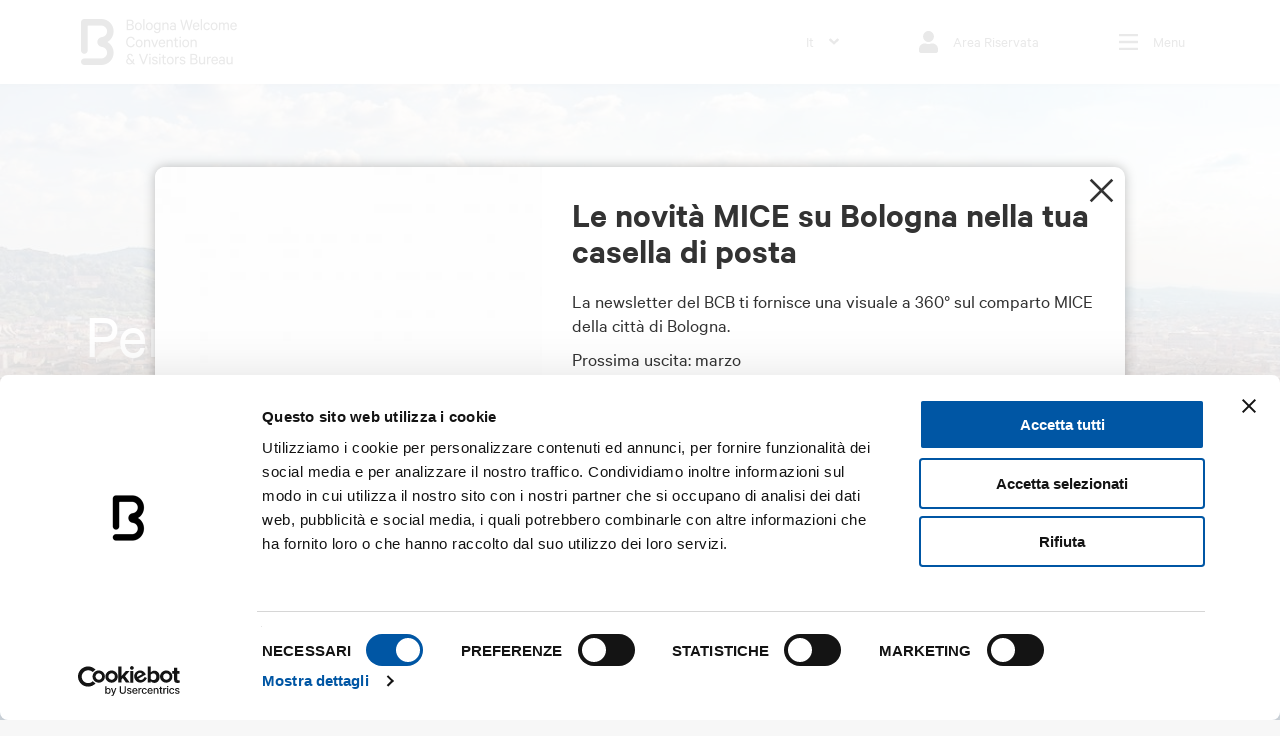

--- FILE ---
content_type: text/html; charset=UTF-8
request_url: https://www.bolognaconventionbureau.it/
body_size: 44348
content:
<!DOCTYPE html>
<!--[if lt IE 7 ]> <html class="ie ie6 no-js" lang="en"> <![endif]-->
<!--[if IE 7 ]>    <html class="ie ie7 no-js" lang="en"> <![endif]-->
<!--[if IE 8 ]>    <html class="ie ie8 no-js" lang="en"> <![endif]-->
<!--[if IE 9 ]>    <html class="ie ie9 no-js" lang="en"> <![endif]-->
<!--[if gt IE 9]><!--><html lang="it"><!--<![endif]-->
    <head>
				<script id="Cookiebot" src="https://consent.cookiebot.com/uc.js" data-cbid="24eb2183-5101-4119-a461-84a83c801116" data-blockingmode="auto" data-culture="IT" type="text/javascript"></script>
		        <meta charset="utf-8">
        <title>Bologna Convention Bureau | Bologna, la destinazione ideale per ogni evento MICE | Organizza il tuo evento a Bologna</title>
		        
		<meta name="description" content="Bologna Convention Bureau offre un supporto qualificato per il tuo prossimo evento a Bologna, destinazione ideale per congressi, fiere, conferenze e ogni altro tipo di evento." />	
                <meta property="og:title" content="Bologna Convention Bureau | Bologna, la destinazione ideale per ogni evento MICE | Organizza il tuo evento a Bologna" />
        <meta property="og:description" content="Bologna Convention Bureau offre un supporto qualificato per il tuo prossimo evento a Bologna, destinazione ideale per congressi, fiere, conferenze e ogni altro tipo di evento." />
                            <link rel="canonical" href="https://www.bolognaconventionbureau.it/" />
            <meta property='og:url' content="https://www.bolognaconventionbureau.it/" />
        														<link rel="alternate" hreflang="it" href="https://www.bolognaconventionbureau.it/" />
						<link rel="alternate" hreflang="x-default" href="https://www.bolognaconventionbureau.it/" />
																				<link rel="alternate" hreflang="en" href="https://www.bolognaconventionbureau.it/en/" />
									
		<meta property='og:site_name' content="Bologna Welcome Convention & Visitors Bureau" />
        <meta property='og:type' content="website" />
        <meta property='og:locale' content="it_IT" />
        
        <link rel="shortcut icon" href="/favicon.ico" />
        <!-- Per iPad Retina -->
		<link rel="apple-touch-icon" sizes="144x144" href="/apple-touch-icon-144x144.png">
		<!-- Per iPhone Retina -->
		<link rel="apple-touch-icon" sizes="114x114" href="/apple-touch-icon-114x114.png">
		<!-- Per iPad -->
		<link rel="apple-touch-icon" sizes="72x72" href="/apple-touch-icon-72x72.png">
		<!-- Per iPhone -->
		<link rel="apple-touch-icon" href="/apple-touch-icon.png">
		<!-- Per Android -->
		<link rel="apple-touch-icon-precomposed" href="/apple-touch-icon.png">
		<link rel="apple-touch-icon-precomposed" sizes="114x114" href="/apple-touch-icon-114x114.png">

        <meta name="viewport" content="width=device-width, initial-scale=1.0">
		
				
		<style type="text/css">
		/*! Bootstrap v4.0.0 (https://getbootstrap.com) Copyright 2011-2018 The Bootstrap Authors Copyright 2011-2018 Twitter, Inc. Licensed under MIT (https://github.com/twbs/bootstrap/blob/master/LICENSE) */
:root { --blue:#007bff; --indigo:#6610f2; --purple:#6f42c1; --pink:#e83e8c; --red:#dc3545; --orange:#fd7e14; --yellow:#ffc107; --green:#28a745; --teal:#20c997; --cyan:#17a2b8; --white:#fff; --gray:#6c757d; --gray-dark:#343a40; --primary:#007bff; --secondary:#6c757d; --success:#28a745; --info:#17a2b8; --warning:#ffc107; --danger:#dc3545; --light:#f8f9fa; --dark:#343a40; --breakpoint-xs:0; --breakpoint-sm:576px; --breakpoint-md:768px; --breakpoint-lg:992px; --breakpoint-xl:1200px; --font-family-sans-serif:-apple-system,BlinkMacSystemFont,"Segoe UI",Roboto,"Helvetica Neue",Arial,sans-serif,"Apple Color Emoji","Segoe UI Emoji","Segoe UI Symbol"; --font-family-monospace:SFMono-Regular,Menlo,Monaco,Consolas,"Liberation Mono","Courier New",monospace; }

*, ::after, ::before { box-sizing: border-box; }

html { font-family: sans-serif; line-height: 1.15; -webkit-text-size-adjust: 100%; -ms-text-size-adjust: 100%; -ms-overflow-style: scrollbar; -webkit-tap-highlight-color: transparent; }

@-ms-viewport { width: device-width; }

article, aside, dialog, figcaption, figure, footer, header, hgroup, main, nav, section { display: block; }

body { margin: 0; font-family: -apple-system,BlinkMacSystemFont,"Segoe UI",Roboto,"Helvetica Neue",Arial,sans-serif,"Apple Color Emoji","Segoe UI Emoji","Segoe UI Symbol"; font-size: 1rem; font-weight: 400; line-height: 1.5; color: #212529; text-align: left; background-color: #fff; }

[tabindex="-1"]:focus { outline: 0 !important; }

hr { box-sizing: content-box; height: 0; overflow: visible; }

h1, h2, h3, h4, h5, h6 { margin-top: 0; margin-bottom: .5rem; }

p { margin-top: 0; margin-bottom: 1rem; }

abbr[data-original-title], abbr[title] { text-decoration: underline; -webkit-text-decoration: underline dotted; text-decoration: underline dotted; cursor: help; border-bottom: 0; }

address { margin-bottom: 1rem; font-style: normal; line-height: inherit; }

dl, ol, ul { margin-top: 0; margin-bottom: 1rem; }

ol ol, ol ul, ul ol, ul ul { margin-bottom: 0; }

dt { font-weight: 700; }

dd { margin-bottom: .5rem; margin-left: 0; }

blockquote { margin: 0 0 1rem; }

dfn { font-style: italic; }

b, strong { font-weight: bolder; }

small { font-size: 80%; }

sub, sup { position: relative; font-size: 75%; line-height: 0; vertical-align: baseline; }

sub { bottom: -.25em; }

sup { top: -.5em; }

a { color: #007bff; text-decoration: none; background-color: transparent; -webkit-text-decoration-skip: objects; }

a:hover { color: #0056b3; text-decoration: underline; }

a:not([href]):not([tabindex]) { color: inherit; text-decoration: none; }

a:not([href]):not([tabindex]):focus, a:not([href]):not([tabindex]):hover { color: inherit; text-decoration: none; }

a:not([href]):not([tabindex]):focus { outline: 0; }

code, kbd, pre, samp { font-family: monospace,monospace; font-size: 1em; }

pre { margin-top: 0; margin-bottom: 1rem; overflow: auto; -ms-overflow-style: scrollbar; }

figure { margin: 0 0 1rem; }

img { vertical-align: middle; border-style: none; }

svg:not(:root) { overflow: hidden; }

table { border-collapse: collapse; }

caption { padding-top: .75rem; padding-bottom: .75rem; color: #6c757d; text-align: left; caption-side: bottom; }

th { text-align: inherit; }

label { display: inline-block; margin-bottom: .5rem; }

button { border-radius: 0; }

button:focus { outline: 1px dotted; outline: 5px auto -webkit-focus-ring-color; }

button, input, optgroup, select, textarea { margin: 0; font-family: inherit; font-size: inherit; line-height: inherit; }

button, input { overflow: visible; }

button, select { text-transform: none; }

[type=reset], [type=submit], button, html [type=button] { -webkit-appearance: button; }

[type=button]::-moz-focus-inner, [type=reset]::-moz-focus-inner, [type=submit]::-moz-focus-inner, button::-moz-focus-inner { padding: 0; border-style: none; }

input[type=checkbox], input[type=radio] { box-sizing: border-box; padding: 0; }

input[type=date], input[type=datetime-local], input[type=month], input[type=time] { -webkit-appearance: listbox; }

textarea { overflow: auto; resize: vertical; }

fieldset { min-width: 0; padding: 0; margin: 0; border: 0; }

legend { display: block; width: 100%; max-width: 100%; padding: 0; margin-bottom: .5rem; font-size: 1.5rem; line-height: inherit; color: inherit; white-space: normal; }

progress { vertical-align: baseline; }

[type=number]::-webkit-inner-spin-button, [type=number]::-webkit-outer-spin-button { height: auto; }

[type=search] { outline-offset: -2px; -webkit-appearance: none; }

[type=search]::-webkit-search-cancel-button, [type=search]::-webkit-search-decoration { -webkit-appearance: none; }

::-webkit-file-upload-button { font: inherit; -webkit-appearance: button; }

output { display: inline-block; }

summary { display: list-item; cursor: pointer; }

template { display: none; }

[hidden] { display: none !important; }

.h1, .h2, .h3, .h4, .h5, .h6, h1, h2, h3, h4, h5, h6 { margin-bottom: .5rem; font-family: inherit; font-weight: 500; line-height: 1.2; color: inherit; }

.h1, h1 { font-size: 2.5rem; }

.h2, h2 { font-size: 2rem; }

.h3, h3 { font-size: 1.75rem; }

.h4, h4 { font-size: 1.5rem; }

.h5, h5 { font-size: 1.25rem; }

.h6, h6 { font-size: 1rem; }

.lead { font-size: 1.25rem; font-weight: 300; }

.display-1 { font-size: 6rem; font-weight: 300; line-height: 1.2; }

.display-2 { font-size: 5.5rem; font-weight: 300; line-height: 1.2; }

.display-3 { font-size: 4.5rem; font-weight: 300; line-height: 1.2; }

.display-4 { font-size: 3.5rem; font-weight: 300; line-height: 1.2; }

hr { margin-top: 1rem; margin-bottom: 1rem; border: 0; border-top: 1px solid rgba(0, 0, 0, 0.1); }

.small, small { font-size: 80%; font-weight: 400; }

.mark, mark { padding: .2em; background-color: #fcf8e3; }

.list-unstyled { padding-left: 0; list-style: none; }

.list-inline { padding-left: 0; list-style: none; }

.list-inline-item { display: inline-block; }

.list-inline-item:not(:last-child) { margin-right: .5rem; }

.initialism { font-size: 90%; text-transform: uppercase; }

.blockquote { margin-bottom: 1rem; font-size: 1.25rem; }

.blockquote-footer { display: block; font-size: 80%; color: #6c757d; }

.blockquote-footer::before { content: "\2014 \00A0"; }

.img-fluid { max-width: 100%; height: auto; }

.img-thumbnail { padding: .25rem; background-color: #fff; border: 1px solid #dee2e6; border-radius: .25rem; max-width: 100%; height: auto; }

.figure { display: inline-block; }

.figure-img { margin-bottom: .5rem; line-height: 1; }

.figure-caption { font-size: 90%; color: #6c757d; }

code, kbd, pre, samp { font-family: SFMono-Regular,Menlo,Monaco,Consolas,"Liberation Mono","Courier New",monospace; }

code { font-size: 87.5%; color: #e83e8c; word-break: break-word; }

a > code { color: inherit; }

kbd { padding: .2rem .4rem; font-size: 87.5%; color: #fff; background-color: #212529; border-radius: .2rem; }

kbd kbd { padding: 0; font-size: 100%; font-weight: 700; }

pre { display: block; font-size: 87.5%; color: #212529; }

pre code { font-size: inherit; color: inherit; word-break: normal; }

.pre-scrollable { max-height: 340px; overflow-y: scroll; }

.container { width: 100%; padding-right: 15px; padding-left: 15px; margin-right: auto; margin-left: auto; }

@media (min-width: 576px) { .container { max-width: 540px; } }

@media (min-width: 768px) { .container { max-width: 720px; } }

@media (min-width: 992px) { .container { max-width: 960px; } }

@media (min-width: 1200px) { .container { max-width: 1140px; } }

.container-fluid { width: 100%; padding-right: 15px; padding-left: 15px; margin-right: auto; margin-left: auto; }

.row { display: flex; flex-wrap: wrap; margin-right: -15px; margin-left: -15px; }

.no-gutters { margin-right: 0; margin-left: 0; }

.no-gutters > .col, .no-gutters > [class*=col-] { padding-right: 0; padding-left: 0; }

.col, .col-1, .col-10, .col-11, .col-12, .col-2, .col-3, .col-4, .col-5, .col-6, .col-7, .col-8, .col-9, .col-auto, .col-lg, .col-lg-1, .col-lg-10, .col-lg-11, .col-lg-12, .col-lg-2, .col-lg-3, .col-lg-4, .col-lg-5, .col-lg-6, .col-lg-7, .col-lg-8, .col-lg-9, .col-lg-auto, .col-md, .col-md-1, .col-md-10, .col-md-11, .col-md-12, .col-md-2, .col-md-3, .col-md-4, .col-md-5, .col-md-6, .col-md-7, .col-md-8, .col-md-9, .col-md-auto, .col-sm, .col-sm-1, .col-sm-10, .col-sm-11, .col-sm-12, .col-sm-2, .col-sm-3, .col-sm-4, .col-sm-5, .col-sm-6, .col-sm-7, .col-sm-8, .col-sm-9, .col-sm-auto, .col-xl, .col-xl-1, .col-xl-10, .col-xl-11, .col-xl-12, .col-xl-2, .col-xl-3, .col-xl-4, .col-xl-5, .col-xl-6, .col-xl-7, .col-xl-8, .col-xl-9, .col-xl-auto { position: relative; width: 100%; min-height: 1px; padding-right: 15px; padding-left: 15px; }

.col { flex-basis: 0; flex-grow: 1; max-width: 100%; }

.col-auto { flex: 0 0 auto; width: auto; max-width: none; }

.col-1 { flex: 0 0 8.333333%; max-width: 8.333333%; }

.col-2 { flex: 0 0 16.666667%; max-width: 16.666667%; }

.col-3 { flex: 0 0 25%; max-width: 25%; }

.col-4 { flex: 0 0 33.333333%; max-width: 33.333333%; }

.col-5 { flex: 0 0 41.666667%; max-width: 41.666667%; }

.col-6 { flex: 0 0 50%; max-width: 50%; }

.col-7 { flex: 0 0 58.333333%; max-width: 58.333333%; }

.col-8 { flex: 0 0 66.666667%; max-width: 66.666667%; }

.col-9 { flex: 0 0 75%; max-width: 75%; }

.col-10 { flex: 0 0 83.333333%; max-width: 83.333333%; }

.col-11 { flex: 0 0 91.666667%; max-width: 91.666667%; }

.col-12 { flex: 0 0 100%; max-width: 100%; }

.order-first { order: -1; }

.order-last { order: 13; }

.order-0 { order: 0; }

.order-1 { order: 1; }

.order-2 { order: 2; }

.order-3 { order: 3; }

.order-4 { order: 4; }

.order-5 { order: 5; }

.order-6 { order: 6; }

.order-7 { order: 7; }

.order-8 { order: 8; }

.order-9 { order: 9; }

.order-10 { order: 10; }

.order-11 { order: 11; }

.order-12 { order: 12; }

.offset-1 { margin-left: 8.333333%; }

.offset-2 { margin-left: 16.666667%; }

.offset-3 { margin-left: 25%; }

.offset-4 { margin-left: 33.333333%; }

.offset-5 { margin-left: 41.666667%; }

.offset-6 { margin-left: 50%; }

.offset-7 { margin-left: 58.333333%; }

.offset-8 { margin-left: 66.666667%; }

.offset-9 { margin-left: 75%; }

.offset-10 { margin-left: 83.333333%; }

.offset-11 { margin-left: 91.666667%; }

@media (min-width: 576px) { .col-sm { flex-basis: 0; flex-grow: 1; max-width: 100%; }
  .col-sm-auto { flex: 0 0 auto; width: auto; max-width: none; }
  .col-sm-1 { flex: 0 0 8.333333%; max-width: 8.333333%; }
  .col-sm-2 { flex: 0 0 16.666667%; max-width: 16.666667%; }
  .col-sm-3 { flex: 0 0 25%; max-width: 25%; }
  .col-sm-4 { flex: 0 0 33.333333%; max-width: 33.333333%; }
  .col-sm-5 { flex: 0 0 41.666667%; max-width: 41.666667%; }
  .col-sm-6 { flex: 0 0 50%; max-width: 50%; }
  .col-sm-7 { flex: 0 0 58.333333%; max-width: 58.333333%; }
  .col-sm-8 { flex: 0 0 66.666667%; max-width: 66.666667%; }
  .col-sm-9 { flex: 0 0 75%; max-width: 75%; }
  .col-sm-10 { flex: 0 0 83.333333%; max-width: 83.333333%; }
  .col-sm-11 { flex: 0 0 91.666667%; max-width: 91.666667%; }
  .col-sm-12 { flex: 0 0 100%; max-width: 100%; }
  .order-sm-first { order: -1; }
  .order-sm-last { order: 13; }
  .order-sm-0 { order: 0; }
  .order-sm-1 { order: 1; }
  .order-sm-2 { order: 2; }
  .order-sm-3 { order: 3; }
  .order-sm-4 { order: 4; }
  .order-sm-5 { order: 5; }
  .order-sm-6 { order: 6; }
  .order-sm-7 { order: 7; }
  .order-sm-8 { order: 8; }
  .order-sm-9 { order: 9; }
  .order-sm-10 { order: 10; }
  .order-sm-11 { order: 11; }
  .order-sm-12 { order: 12; }
  .offset-sm-0 { margin-left: 0; }
  .offset-sm-1 { margin-left: 8.333333%; }
  .offset-sm-2 { margin-left: 16.666667%; }
  .offset-sm-3 { margin-left: 25%; }
  .offset-sm-4 { margin-left: 33.333333%; }
  .offset-sm-5 { margin-left: 41.666667%; }
  .offset-sm-6 { margin-left: 50%; }
  .offset-sm-7 { margin-left: 58.333333%; }
  .offset-sm-8 { margin-left: 66.666667%; }
  .offset-sm-9 { margin-left: 75%; }
  .offset-sm-10 { margin-left: 83.333333%; }
  .offset-sm-11 { margin-left: 91.666667%; } }

@media (min-width: 768px) { .col-md { flex-basis: 0; flex-grow: 1; max-width: 100%; }
  .col-md-auto { flex: 0 0 auto; width: auto; max-width: none; }
  .col-md-1 { flex: 0 0 8.333333%; max-width: 8.333333%; }
  .col-md-2 { flex: 0 0 16.666667%; max-width: 16.666667%; }
  .col-md-3 { flex: 0 0 25%; max-width: 25%; }
  .col-md-4 { flex: 0 0 33.333333%; max-width: 33.333333%; }
  .col-md-5 { flex: 0 0 41.666667%; max-width: 41.666667%; }
  .col-md-6 { flex: 0 0 50%; max-width: 50%; }
  .col-md-7 { flex: 0 0 58.333333%; max-width: 58.333333%; }
  .col-md-8 { flex: 0 0 66.666667%; max-width: 66.666667%; }
  .col-md-9 { flex: 0 0 75%; max-width: 75%; }
  .col-md-10 { flex: 0 0 83.333333%; max-width: 83.333333%; }
  .col-md-11 { flex: 0 0 91.666667%; max-width: 91.666667%; }
  .col-md-12 { flex: 0 0 100%; max-width: 100%; }
  .order-md-first { order: -1; }
  .order-md-last { order: 13; }
  .order-md-0 { order: 0; }
  .order-md-1 { order: 1; }
  .order-md-2 { order: 2; }
  .order-md-3 { order: 3; }
  .order-md-4 { order: 4; }
  .order-md-5 { order: 5; }
  .order-md-6 { order: 6; }
  .order-md-7 { order: 7; }
  .order-md-8 { order: 8; }
  .order-md-9 { order: 9; }
  .order-md-10 { order: 10; }
  .order-md-11 { order: 11; }
  .order-md-12 { order: 12; }
  .offset-md-0 { margin-left: 0; }
  .offset-md-1 { margin-left: 8.333333%; }
  .offset-md-2 { margin-left: 16.666667%; }
  .offset-md-3 { margin-left: 25%; }
  .offset-md-4 { margin-left: 33.333333%; }
  .offset-md-5 { margin-left: 41.666667%; }
  .offset-md-6 { margin-left: 50%; }
  .offset-md-7 { margin-left: 58.333333%; }
  .offset-md-8 { margin-left: 66.666667%; }
  .offset-md-9 { margin-left: 75%; }
  .offset-md-10 { margin-left: 83.333333%; }
  .offset-md-11 { margin-left: 91.666667%; } }

@media (min-width: 992px) { .col-lg { flex-basis: 0; flex-grow: 1; max-width: 100%; }
  .col-lg-auto { flex: 0 0 auto; width: auto; max-width: none; }
  .col-lg-1 { flex: 0 0 8.333333%; max-width: 8.333333%; }
  .col-lg-2 { flex: 0 0 16.666667%; max-width: 16.666667%; }
  .col-lg-3 { flex: 0 0 25%; max-width: 25%; }
  .col-lg-4 { flex: 0 0 33.333333%; max-width: 33.333333%; }
  .col-lg-5 { flex: 0 0 41.666667%; max-width: 41.666667%; }
  .col-lg-6 { flex: 0 0 50%; max-width: 50%; }
  .col-lg-7 { flex: 0 0 58.333333%; max-width: 58.333333%; }
  .col-lg-8 { flex: 0 0 66.666667%; max-width: 66.666667%; }
  .col-lg-9 { flex: 0 0 75%; max-width: 75%; }
  .col-lg-10 { flex: 0 0 83.333333%; max-width: 83.333333%; }
  .col-lg-11 { flex: 0 0 91.666667%; max-width: 91.666667%; }
  .col-lg-12 { flex: 0 0 100%; max-width: 100%; }
  .order-lg-first { order: -1; }
  .order-lg-last { order: 13; }
  .order-lg-0 { order: 0; }
  .order-lg-1 { order: 1; }
  .order-lg-2 { order: 2; }
  .order-lg-3 { order: 3; }
  .order-lg-4 { order: 4; }
  .order-lg-5 { order: 5; }
  .order-lg-6 { order: 6; }
  .order-lg-7 { order: 7; }
  .order-lg-8 { order: 8; }
  .order-lg-9 { order: 9; }
  .order-lg-10 { order: 10; }
  .order-lg-11 { order: 11; }
  .order-lg-12 { order: 12; }
  .offset-lg-0 { margin-left: 0; }
  .offset-lg-1 { margin-left: 8.333333%; }
  .offset-lg-2 { margin-left: 16.666667%; }
  .offset-lg-3 { margin-left: 25%; }
  .offset-lg-4 { margin-left: 33.333333%; }
  .offset-lg-5 { margin-left: 41.666667%; }
  .offset-lg-6 { margin-left: 50%; }
  .offset-lg-7 { margin-left: 58.333333%; }
  .offset-lg-8 { margin-left: 66.666667%; }
  .offset-lg-9 { margin-left: 75%; }
  .offset-lg-10 { margin-left: 83.333333%; }
  .offset-lg-11 { margin-left: 91.666667%; } }

@media (min-width: 1200px) { .col-xl { flex-basis: 0; flex-grow: 1; max-width: 100%; }
  .col-xl-auto { flex: 0 0 auto; width: auto; max-width: none; }
  .col-xl-1 { flex: 0 0 8.333333%; max-width: 8.333333%; }
  .col-xl-2 { flex: 0 0 16.666667%; max-width: 16.666667%; }
  .col-xl-3 { flex: 0 0 25%; max-width: 25%; }
  .col-xl-4 { flex: 0 0 33.333333%; max-width: 33.333333%; }
  .col-xl-5 { flex: 0 0 41.666667%; max-width: 41.666667%; }
  .col-xl-6 { flex: 0 0 50%; max-width: 50%; }
  .col-xl-7 { flex: 0 0 58.333333%; max-width: 58.333333%; }
  .col-xl-8 { flex: 0 0 66.666667%; max-width: 66.666667%; }
  .col-xl-9 { flex: 0 0 75%; max-width: 75%; }
  .col-xl-10 { flex: 0 0 83.333333%; max-width: 83.333333%; }
  .col-xl-11 { flex: 0 0 91.666667%; max-width: 91.666667%; }
  .col-xl-12 { flex: 0 0 100%; max-width: 100%; }
  .order-xl-first { order: -1; }
  .order-xl-last { order: 13; }
  .order-xl-0 { order: 0; }
  .order-xl-1 { order: 1; }
  .order-xl-2 { order: 2; }
  .order-xl-3 { order: 3; }
  .order-xl-4 { order: 4; }
  .order-xl-5 { order: 5; }
  .order-xl-6 { order: 6; }
  .order-xl-7 { order: 7; }
  .order-xl-8 { order: 8; }
  .order-xl-9 { order: 9; }
  .order-xl-10 { order: 10; }
  .order-xl-11 { order: 11; }
  .order-xl-12 { order: 12; }
  .offset-xl-0 { margin-left: 0; }
  .offset-xl-1 { margin-left: 8.333333%; }
  .offset-xl-2 { margin-left: 16.666667%; }
  .offset-xl-3 { margin-left: 25%; }
  .offset-xl-4 { margin-left: 33.333333%; }
  .offset-xl-5 { margin-left: 41.666667%; }
  .offset-xl-6 { margin-left: 50%; }
  .offset-xl-7 { margin-left: 58.333333%; }
  .offset-xl-8 { margin-left: 66.666667%; }
  .offset-xl-9 { margin-left: 75%; }
  .offset-xl-10 { margin-left: 83.333333%; }
  .offset-xl-11 { margin-left: 91.666667%; } }

.table { width: 100%; max-width: 100%; margin-bottom: 1rem; background-color: transparent; }

.table td, .table th { padding: .75rem; vertical-align: top; border-top: 1px solid #dee2e6; }

.table thead th { vertical-align: bottom; border-bottom: 2px solid #dee2e6; }

.table tbody + tbody { border-top: 2px solid #dee2e6; }

.table .table { background-color: #fff; }

.table-sm td, .table-sm th { padding: .3rem; }

.table-bordered { border: 1px solid #dee2e6; }

.table-bordered td, .table-bordered th { border: 1px solid #dee2e6; }

.table-bordered thead td, .table-bordered thead th { border-bottom-width: 2px; }

.table-striped tbody tr:nth-of-type(odd) { background-color: rgba(0, 0, 0, 0.05); }

.table-hover tbody tr:hover { background-color: rgba(0, 0, 0, 0.075); }

.table-primary, .table-primary > td, .table-primary > th { background-color: #b8daff; }

.table-hover .table-primary:hover { background-color: #9fcdff; }

.table-hover .table-primary:hover > td, .table-hover .table-primary:hover > th { background-color: #9fcdff; }

.table-secondary, .table-secondary > td, .table-secondary > th { background-color: #d6d8db; }

.table-hover .table-secondary:hover { background-color: #c8cbcf; }

.table-hover .table-secondary:hover > td, .table-hover .table-secondary:hover > th { background-color: #c8cbcf; }

.table-success, .table-success > td, .table-success > th { background-color: #c3e6cb; }

.table-hover .table-success:hover { background-color: #b1dfbb; }

.table-hover .table-success:hover > td, .table-hover .table-success:hover > th { background-color: #b1dfbb; }

.table-info, .table-info > td, .table-info > th { background-color: #bee5eb; }

.table-hover .table-info:hover { background-color: #abdde5; }

.table-hover .table-info:hover > td, .table-hover .table-info:hover > th { background-color: #abdde5; }

.table-warning, .table-warning > td, .table-warning > th { background-color: #ffeeba; }

.table-hover .table-warning:hover { background-color: #ffe8a1; }

.table-hover .table-warning:hover > td, .table-hover .table-warning:hover > th { background-color: #ffe8a1; }

.table-danger, .table-danger > td, .table-danger > th { background-color: #f5c6cb; }

.table-hover .table-danger:hover { background-color: #f1b0b7; }

.table-hover .table-danger:hover > td, .table-hover .table-danger:hover > th { background-color: #f1b0b7; }

.table-light, .table-light > td, .table-light > th { background-color: #fdfdfe; }

.table-hover .table-light:hover { background-color: #ececf6; }

.table-hover .table-light:hover > td, .table-hover .table-light:hover > th { background-color: #ececf6; }

.table-dark, .table-dark > td, .table-dark > th { background-color: #c6c8ca; }

.table-hover .table-dark:hover { background-color: #b9bbbe; }

.table-hover .table-dark:hover > td, .table-hover .table-dark:hover > th { background-color: #b9bbbe; }

.table-active, .table-active > td, .table-active > th { background-color: rgba(0, 0, 0, 0.075); }

.table-hover .table-active:hover { background-color: rgba(0, 0, 0, 0.075); }

.table-hover .table-active:hover > td, .table-hover .table-active:hover > th { background-color: rgba(0, 0, 0, 0.075); }

.table .thead-dark th { color: #fff; background-color: #212529; border-color: #32383e; }

.table .thead-light th { color: #495057; background-color: #e9ecef; border-color: #dee2e6; }

.table-dark { color: #fff; background-color: #212529; }

.table-dark td, .table-dark th, .table-dark thead th { border-color: #32383e; }

.table-dark.table-bordered { border: 0; }

.table-dark.table-striped tbody tr:nth-of-type(odd) { background-color: rgba(255, 255, 255, 0.05); }

.table-dark.table-hover tbody tr:hover { background-color: rgba(255, 255, 255, 0.075); }

@media (max-width: 575.98px) { .table-responsive-sm { display: block; width: 100%; overflow-x: auto; -webkit-overflow-scrolling: touch; -ms-overflow-style: -ms-autohiding-scrollbar; }
  .table-responsive-sm > .table-bordered { border: 0; } }

@media (max-width: 767.98px) { .table-responsive-md { display: block; width: 100%; overflow-x: auto; -webkit-overflow-scrolling: touch; -ms-overflow-style: -ms-autohiding-scrollbar; }
  .table-responsive-md > .table-bordered { border: 0; } }

@media (max-width: 991.98px) { .table-responsive-lg { display: block; width: 100%; overflow-x: auto; -webkit-overflow-scrolling: touch; -ms-overflow-style: -ms-autohiding-scrollbar; }
  .table-responsive-lg > .table-bordered { border: 0; } }

@media (max-width: 1199.98px) { .table-responsive-xl { display: block; width: 100%; overflow-x: auto; -webkit-overflow-scrolling: touch; -ms-overflow-style: -ms-autohiding-scrollbar; }
  .table-responsive-xl > .table-bordered { border: 0; } }

.table-responsive { display: block; width: 100%; overflow-x: auto; -webkit-overflow-scrolling: touch; -ms-overflow-style: -ms-autohiding-scrollbar; }

.table-responsive > .table-bordered { border: 0; }

.form-control { display: block; width: 100%; padding: .375rem .75rem; font-size: 1rem; line-height: 1.5; color: #495057; background-color: #fff; background-clip: padding-box; border: 1px solid #ced4da; border-radius: .25rem; transition: border-color .15s ease-in-out,box-shadow .15s ease-in-out; }

.form-control::-ms-expand { background-color: transparent; border: 0; }

.form-control:focus { color: #495057; background-color: #fff; border-color: #80bdff; outline: 0; box-shadow: 0 0 0 0.2rem rgba(0, 123, 255, 0.25); }

.form-control::-moz-placeholder { color: #6c757d; opacity: 1; }

.form-control:-ms-input-placeholder { color: #6c757d; opacity: 1; }

.form-control::placeholder { color: #6c757d; opacity: 1; }

.form-control:disabled, .form-control[readonly] { background-color: #e9ecef; opacity: 1; }

select.form-control:not([size]):not([multiple]) { height: calc(2.25rem + 2px); }

select.form-control:focus::-ms-value { color: #495057; background-color: #fff; }

.form-control-file, .form-control-range { display: block; width: 100%; }

.col-form-label { padding-top: calc(.375rem + 1px); padding-bottom: calc(.375rem + 1px); margin-bottom: 0; font-size: inherit; line-height: 1.5; }

.col-form-label-lg { padding-top: calc(.5rem + 1px); padding-bottom: calc(.5rem + 1px); font-size: 1.25rem; line-height: 1.5; }

.col-form-label-sm { padding-top: calc(.25rem + 1px); padding-bottom: calc(.25rem + 1px); font-size: .875rem; line-height: 1.5; }

.form-control-plaintext { display: block; width: 100%; padding-top: .375rem; padding-bottom: .375rem; margin-bottom: 0; line-height: 1.5; background-color: transparent; border: solid transparent; border-width: 1px 0; }

.form-control-plaintext.form-control-lg, .form-control-plaintext.form-control-sm, .input-group-lg > .form-control-plaintext.form-control, .input-group-lg > .input-group-append > .form-control-plaintext.btn, .input-group-lg > .input-group-append > .form-control-plaintext.input-group-text, .input-group-lg > .input-group-prepend > .form-control-plaintext.btn, .input-group-lg > .input-group-prepend > .form-control-plaintext.input-group-text, .input-group-sm > .form-control-plaintext.form-control, .input-group-sm > .input-group-append > .form-control-plaintext.btn, .input-group-sm > .input-group-append > .form-control-plaintext.input-group-text, .input-group-sm > .input-group-prepend > .form-control-plaintext.btn, .input-group-sm > .input-group-prepend > .form-control-plaintext.input-group-text { padding-right: 0; padding-left: 0; }

.form-control-sm, .input-group-sm > .form-control, .input-group-sm > .input-group-append > .btn, .input-group-sm > .input-group-append > .input-group-text, .input-group-sm > .input-group-prepend > .btn, .input-group-sm > .input-group-prepend > .input-group-text { padding: .25rem .5rem; font-size: .875rem; line-height: 1.5; border-radius: .2rem; }

.input-group-sm > .input-group-append > select.btn:not([size]):not([multiple]), .input-group-sm > .input-group-append > select.input-group-text:not([size]):not([multiple]), .input-group-sm > .input-group-prepend > select.btn:not([size]):not([multiple]), .input-group-sm > .input-group-prepend > select.input-group-text:not([size]):not([multiple]), .input-group-sm > select.form-control:not([size]):not([multiple]), select.form-control-sm:not([size]):not([multiple]) { height: calc(1.8125rem + 2px); }

.form-control-lg, .input-group-lg > .form-control, .input-group-lg > .input-group-append > .btn, .input-group-lg > .input-group-append > .input-group-text, .input-group-lg > .input-group-prepend > .btn, .input-group-lg > .input-group-prepend > .input-group-text { padding: .5rem 1rem; font-size: 1.25rem; line-height: 1.5; border-radius: .3rem; }

.input-group-lg > .input-group-append > select.btn:not([size]):not([multiple]), .input-group-lg > .input-group-append > select.input-group-text:not([size]):not([multiple]), .input-group-lg > .input-group-prepend > select.btn:not([size]):not([multiple]), .input-group-lg > .input-group-prepend > select.input-group-text:not([size]):not([multiple]), .input-group-lg > select.form-control:not([size]):not([multiple]), select.form-control-lg:not([size]):not([multiple]) { height: calc(2.875rem + 2px); }

.form-group { margin-bottom: 1rem; }

.form-text { display: block; margin-top: .25rem; }

.form-row { display: flex; flex-wrap: wrap; margin-right: -5px; margin-left: -5px; }

.form-row > .col, .form-row > [class*=col-] { padding-right: 5px; padding-left: 5px; }

.form-check { position: relative; display: block; padding-left: 1.25rem; }

.form-check-input { position: absolute; margin-top: .3rem; margin-left: -1.25rem; }

.form-check-input:disabled ~ .form-check-label { color: #6c757d; }

.form-check-label { margin-bottom: 0; }

.form-check-inline { display: inline-flex; align-items: center; padding-left: 0; margin-right: .75rem; }

.form-check-inline .form-check-input { position: static; margin-top: 0; margin-right: .3125rem; margin-left: 0; }

.valid-feedback { display: none; width: 100%; margin-top: .25rem; font-size: 80%; color: #28a745; }

.valid-tooltip { position: absolute; top: 100%; z-index: 5; display: none; max-width: 100%; padding: .5rem; margin-top: .1rem; font-size: .875rem; line-height: 1; color: #fff; background-color: rgba(40, 167, 69, 0.8); border-radius: .2rem; }

.custom-select.is-valid, .form-control.is-valid, .was-validated .custom-select:valid, .was-validated .form-control:valid { border-color: #28a745; }

.custom-select.is-valid:focus, .form-control.is-valid:focus, .was-validated .custom-select:valid:focus, .was-validated .form-control:valid:focus { border-color: #28a745; box-shadow: 0 0 0 0.2rem rgba(40, 167, 69, 0.25); }

.custom-select.is-valid ~ .valid-feedback, .custom-select.is-valid ~ .valid-tooltip, .form-control.is-valid ~ .valid-feedback, .form-control.is-valid ~ .valid-tooltip, .was-validated .custom-select:valid ~ .valid-feedback, .was-validated .custom-select:valid ~ .valid-tooltip, .was-validated .form-control:valid ~ .valid-feedback, .was-validated .form-control:valid ~ .valid-tooltip { display: block; }

.form-check-input.is-valid ~ .form-check-label, .was-validated .form-check-input:valid ~ .form-check-label { color: #28a745; }

.form-check-input.is-valid ~ .valid-feedback, .form-check-input.is-valid ~ .valid-tooltip, .was-validated .form-check-input:valid ~ .valid-feedback, .was-validated .form-check-input:valid ~ .valid-tooltip { display: block; }

.custom-control-input.is-valid ~ .custom-control-label, .was-validated .custom-control-input:valid ~ .custom-control-label { color: #28a745; }

.custom-control-input.is-valid ~ .custom-control-label::before, .was-validated .custom-control-input:valid ~ .custom-control-label::before { background-color: #71dd8a; }

.custom-control-input.is-valid ~ .valid-feedback, .custom-control-input.is-valid ~ .valid-tooltip, .was-validated .custom-control-input:valid ~ .valid-feedback, .was-validated .custom-control-input:valid ~ .valid-tooltip { display: block; }

.custom-control-input.is-valid:checked ~ .custom-control-label::before, .was-validated .custom-control-input:valid:checked ~ .custom-control-label::before { background-color: #34ce57; }

.custom-control-input.is-valid:focus ~ .custom-control-label::before, .was-validated .custom-control-input:valid:focus ~ .custom-control-label::before { box-shadow: 0 0 0 1px #fff, 0 0 0 0.2rem rgba(40, 167, 69, 0.25); }

.custom-file-input.is-valid ~ .custom-file-label, .was-validated .custom-file-input:valid ~ .custom-file-label { border-color: #28a745; }

.custom-file-input.is-valid ~ .custom-file-label::before, .was-validated .custom-file-input:valid ~ .custom-file-label::before { border-color: inherit; }

.custom-file-input.is-valid ~ .valid-feedback, .custom-file-input.is-valid ~ .valid-tooltip, .was-validated .custom-file-input:valid ~ .valid-feedback, .was-validated .custom-file-input:valid ~ .valid-tooltip { display: block; }

.custom-file-input.is-valid:focus ~ .custom-file-label, .was-validated .custom-file-input:valid:focus ~ .custom-file-label { box-shadow: 0 0 0 0.2rem rgba(40, 167, 69, 0.25); }

.invalid-feedback { display: none; width: 100%; margin-top: .25rem; font-size: 80%; color: #dc3545; }

.invalid-tooltip { position: absolute; top: 100%; z-index: 5; display: none; max-width: 100%; padding: .5rem; margin-top: .1rem; font-size: .875rem; line-height: 1; color: #fff; background-color: rgba(220, 53, 69, 0.8); border-radius: .2rem; }

.custom-select.is-invalid, .form-control.is-invalid, .was-validated .custom-select:invalid, .was-validated .form-control:invalid { border-color: #dc3545; }

.custom-select.is-invalid:focus, .form-control.is-invalid:focus, .was-validated .custom-select:invalid:focus, .was-validated .form-control:invalid:focus { border-color: #dc3545; box-shadow: 0 0 0 0.2rem rgba(220, 53, 69, 0.25); }

.custom-select.is-invalid ~ .invalid-feedback, .custom-select.is-invalid ~ .invalid-tooltip, .form-control.is-invalid ~ .invalid-feedback, .form-control.is-invalid ~ .invalid-tooltip, .was-validated .custom-select:invalid ~ .invalid-feedback, .was-validated .custom-select:invalid ~ .invalid-tooltip, .was-validated .form-control:invalid ~ .invalid-feedback, .was-validated .form-control:invalid ~ .invalid-tooltip { display: block; }

.form-check-input.is-invalid ~ .form-check-label, .was-validated .form-check-input:invalid ~ .form-check-label { color: #dc3545; }

.form-check-input.is-invalid ~ .invalid-feedback, .form-check-input.is-invalid ~ .invalid-tooltip, .was-validated .form-check-input:invalid ~ .invalid-feedback, .was-validated .form-check-input:invalid ~ .invalid-tooltip { display: block; }

.custom-control-input.is-invalid ~ .custom-control-label, .was-validated .custom-control-input:invalid ~ .custom-control-label { color: #dc3545; }

.custom-control-input.is-invalid ~ .custom-control-label::before, .was-validated .custom-control-input:invalid ~ .custom-control-label::before { background-color: #efa2a9; }

.custom-control-input.is-invalid ~ .invalid-feedback, .custom-control-input.is-invalid ~ .invalid-tooltip, .was-validated .custom-control-input:invalid ~ .invalid-feedback, .was-validated .custom-control-input:invalid ~ .invalid-tooltip { display: block; }

.custom-control-input.is-invalid:checked ~ .custom-control-label::before, .was-validated .custom-control-input:invalid:checked ~ .custom-control-label::before { background-color: #e4606d; }

.custom-control-input.is-invalid:focus ~ .custom-control-label::before, .was-validated .custom-control-input:invalid:focus ~ .custom-control-label::before { box-shadow: 0 0 0 1px #fff, 0 0 0 0.2rem rgba(220, 53, 69, 0.25); }

.custom-file-input.is-invalid ~ .custom-file-label, .was-validated .custom-file-input:invalid ~ .custom-file-label { border-color: #dc3545; }

.custom-file-input.is-invalid ~ .custom-file-label::before, .was-validated .custom-file-input:invalid ~ .custom-file-label::before { border-color: inherit; }

.custom-file-input.is-invalid ~ .invalid-feedback, .custom-file-input.is-invalid ~ .invalid-tooltip, .was-validated .custom-file-input:invalid ~ .invalid-feedback, .was-validated .custom-file-input:invalid ~ .invalid-tooltip { display: block; }

.custom-file-input.is-invalid:focus ~ .custom-file-label, .was-validated .custom-file-input:invalid:focus ~ .custom-file-label { box-shadow: 0 0 0 0.2rem rgba(220, 53, 69, 0.25); }

.form-inline { display: flex; flex-flow: row wrap; align-items: center; }

.form-inline .form-check { width: 100%; }

@media (min-width: 576px) { .form-inline label { display: flex; align-items: center; justify-content: center; margin-bottom: 0; }
  .form-inline .form-group { display: flex; flex: 0 0 auto; flex-flow: row wrap; align-items: center; margin-bottom: 0; }
  .form-inline .form-control { display: inline-block; width: auto; vertical-align: middle; }
  .form-inline .form-control-plaintext { display: inline-block; }
  .form-inline .input-group { width: auto; }
  .form-inline .form-check { display: flex; align-items: center; justify-content: center; width: auto; padding-left: 0; }
  .form-inline .form-check-input { position: relative; margin-top: 0; margin-right: .25rem; margin-left: 0; }
  .form-inline .custom-control { align-items: center; justify-content: center; }
  .form-inline .custom-control-label { margin-bottom: 0; } }

.btn { display: inline-block; font-weight: 400; text-align: center; white-space: nowrap; vertical-align: middle; -webkit-user-select: none; -moz-user-select: none; -ms-user-select: none; user-select: none; border: 1px solid transparent; padding: .375rem .75rem; font-size: 1rem; line-height: 1.5; border-radius: .25rem; transition: color .15s ease-in-out,background-color .15s ease-in-out,border-color .15s ease-in-out,box-shadow .15s ease-in-out; }

.btn:focus, .btn:hover { text-decoration: none; }

.btn.focus, .btn:focus { outline: 0; box-shadow: 0 0 0 0.2rem rgba(0, 123, 255, 0.25); }

.btn.disabled, .btn:disabled { opacity: .65; }

.btn:not(:disabled):not(.disabled) { cursor: pointer; }

.btn:not(:disabled):not(.disabled).active, .btn:not(:disabled):not(.disabled):active { background-image: none; }

a.btn.disabled, fieldset:disabled a.btn { pointer-events: none; }

.btn-primary { color: #fff; background-color: #007bff; border-color: #007bff; }

.btn-primary:hover { color: #fff; background-color: #0069d9; border-color: #0062cc; }

.btn-primary.focus, .btn-primary:focus { box-shadow: 0 0 0 0.2rem rgba(0, 123, 255, 0.5); }

.btn-primary.disabled, .btn-primary:disabled { color: #fff; background-color: #007bff; border-color: #007bff; }

.btn-primary:not(:disabled):not(.disabled).active, .btn-primary:not(:disabled):not(.disabled):active, .show > .btn-primary.dropdown-toggle { color: #fff; background-color: #0062cc; border-color: #005cbf; }

.btn-primary:not(:disabled):not(.disabled).active:focus, .btn-primary:not(:disabled):not(.disabled):active:focus, .show > .btn-primary.dropdown-toggle:focus { box-shadow: 0 0 0 0.2rem rgba(0, 123, 255, 0.5); }

.btn-secondary { color: #fff; background-color: #6c757d; border-color: #6c757d; }

.btn-secondary:hover { color: #fff; background-color: #5a6268; border-color: #545b62; }

.btn-secondary.focus, .btn-secondary:focus { box-shadow: 0 0 0 0.2rem rgba(108, 117, 125, 0.5); }

.btn-secondary.disabled, .btn-secondary:disabled { color: #fff; background-color: #6c757d; border-color: #6c757d; }

.btn-secondary:not(:disabled):not(.disabled).active, .btn-secondary:not(:disabled):not(.disabled):active, .show > .btn-secondary.dropdown-toggle { color: #fff; background-color: #545b62; border-color: #4e555b; }

.btn-secondary:not(:disabled):not(.disabled).active:focus, .btn-secondary:not(:disabled):not(.disabled):active:focus, .show > .btn-secondary.dropdown-toggle:focus { box-shadow: 0 0 0 0.2rem rgba(108, 117, 125, 0.5); }

.btn-success { color: #fff; background-color: #28a745; border-color: #28a745; }

.btn-success:hover { color: #fff; background-color: #218838; border-color: #1e7e34; }

.btn-success.focus, .btn-success:focus { box-shadow: 0 0 0 0.2rem rgba(40, 167, 69, 0.5); }

.btn-success.disabled, .btn-success:disabled { color: #fff; background-color: #28a745; border-color: #28a745; }

.btn-success:not(:disabled):not(.disabled).active, .btn-success:not(:disabled):not(.disabled):active, .show > .btn-success.dropdown-toggle { color: #fff; background-color: #1e7e34; border-color: #1c7430; }

.btn-success:not(:disabled):not(.disabled).active:focus, .btn-success:not(:disabled):not(.disabled):active:focus, .show > .btn-success.dropdown-toggle:focus { box-shadow: 0 0 0 0.2rem rgba(40, 167, 69, 0.5); }

.btn-info { color: #fff; background-color: #17a2b8; border-color: #17a2b8; }

.btn-info:hover { color: #fff; background-color: #138496; border-color: #117a8b; }

.btn-info.focus, .btn-info:focus { box-shadow: 0 0 0 0.2rem rgba(23, 162, 184, 0.5); }

.btn-info.disabled, .btn-info:disabled { color: #fff; background-color: #17a2b8; border-color: #17a2b8; }

.btn-info:not(:disabled):not(.disabled).active, .btn-info:not(:disabled):not(.disabled):active, .show > .btn-info.dropdown-toggle { color: #fff; background-color: #117a8b; border-color: #10707f; }

.btn-info:not(:disabled):not(.disabled).active:focus, .btn-info:not(:disabled):not(.disabled):active:focus, .show > .btn-info.dropdown-toggle:focus { box-shadow: 0 0 0 0.2rem rgba(23, 162, 184, 0.5); }

.btn-warning { color: #212529; background-color: #ffc107; border-color: #ffc107; }

.btn-warning:hover { color: #212529; background-color: #e0a800; border-color: #d39e00; }

.btn-warning.focus, .btn-warning:focus { box-shadow: 0 0 0 0.2rem rgba(255, 193, 7, 0.5); }

.btn-warning.disabled, .btn-warning:disabled { color: #212529; background-color: #ffc107; border-color: #ffc107; }

.btn-warning:not(:disabled):not(.disabled).active, .btn-warning:not(:disabled):not(.disabled):active, .show > .btn-warning.dropdown-toggle { color: #212529; background-color: #d39e00; border-color: #c69500; }

.btn-warning:not(:disabled):not(.disabled).active:focus, .btn-warning:not(:disabled):not(.disabled):active:focus, .show > .btn-warning.dropdown-toggle:focus { box-shadow: 0 0 0 0.2rem rgba(255, 193, 7, 0.5); }

.btn-danger { color: #fff; background-color: #dc3545; border-color: #dc3545; }

.btn-danger:hover { color: #fff; background-color: #c82333; border-color: #bd2130; }

.btn-danger.focus, .btn-danger:focus { box-shadow: 0 0 0 0.2rem rgba(220, 53, 69, 0.5); }

.btn-danger.disabled, .btn-danger:disabled { color: #fff; background-color: #dc3545; border-color: #dc3545; }

.btn-danger:not(:disabled):not(.disabled).active, .btn-danger:not(:disabled):not(.disabled):active, .show > .btn-danger.dropdown-toggle { color: #fff; background-color: #bd2130; border-color: #b21f2d; }

.btn-danger:not(:disabled):not(.disabled).active:focus, .btn-danger:not(:disabled):not(.disabled):active:focus, .show > .btn-danger.dropdown-toggle:focus { box-shadow: 0 0 0 0.2rem rgba(220, 53, 69, 0.5); }

.btn-light { color: #212529; background-color: #f8f9fa; border-color: #f8f9fa; }

.btn-light:hover { color: #212529; background-color: #e2e6ea; border-color: #dae0e5; }

.btn-light.focus, .btn-light:focus { box-shadow: 0 0 0 0.2rem rgba(248, 249, 250, 0.5); }

.btn-light.disabled, .btn-light:disabled { color: #212529; background-color: #f8f9fa; border-color: #f8f9fa; }

.btn-light:not(:disabled):not(.disabled).active, .btn-light:not(:disabled):not(.disabled):active, .show > .btn-light.dropdown-toggle { color: #212529; background-color: #dae0e5; border-color: #d3d9df; }

.btn-light:not(:disabled):not(.disabled).active:focus, .btn-light:not(:disabled):not(.disabled):active:focus, .show > .btn-light.dropdown-toggle:focus { box-shadow: 0 0 0 0.2rem rgba(248, 249, 250, 0.5); }

.btn-dark { color: #fff; background-color: #343a40; border-color: #343a40; }

.btn-dark:hover { color: #fff; background-color: #23272b; border-color: #1d2124; }

.btn-dark.focus, .btn-dark:focus { box-shadow: 0 0 0 0.2rem rgba(52, 58, 64, 0.5); }

.btn-dark.disabled, .btn-dark:disabled { color: #fff; background-color: #343a40; border-color: #343a40; }

.btn-dark:not(:disabled):not(.disabled).active, .btn-dark:not(:disabled):not(.disabled):active, .show > .btn-dark.dropdown-toggle { color: #fff; background-color: #1d2124; border-color: #171a1d; }

.btn-dark:not(:disabled):not(.disabled).active:focus, .btn-dark:not(:disabled):not(.disabled):active:focus, .show > .btn-dark.dropdown-toggle:focus { box-shadow: 0 0 0 0.2rem rgba(52, 58, 64, 0.5); }

.btn-outline-primary { color: #007bff; background-color: transparent; background-image: none; border-color: #007bff; }

.btn-outline-primary:hover { color: #fff; background-color: #007bff; border-color: #007bff; }

.btn-outline-primary.focus, .btn-outline-primary:focus { box-shadow: 0 0 0 0.2rem rgba(0, 123, 255, 0.5); }

.btn-outline-primary.disabled, .btn-outline-primary:disabled { color: #007bff; background-color: transparent; }

.btn-outline-primary:not(:disabled):not(.disabled).active, .btn-outline-primary:not(:disabled):not(.disabled):active, .show > .btn-outline-primary.dropdown-toggle { color: #fff; background-color: #007bff; border-color: #007bff; }

.btn-outline-primary:not(:disabled):not(.disabled).active:focus, .btn-outline-primary:not(:disabled):not(.disabled):active:focus, .show > .btn-outline-primary.dropdown-toggle:focus { box-shadow: 0 0 0 0.2rem rgba(0, 123, 255, 0.5); }

.btn-outline-secondary { color: #6c757d; background-color: transparent; background-image: none; border-color: #6c757d; }

.btn-outline-secondary:hover { color: #fff; background-color: #6c757d; border-color: #6c757d; }

.btn-outline-secondary.focus, .btn-outline-secondary:focus { box-shadow: 0 0 0 0.2rem rgba(108, 117, 125, 0.5); }

.btn-outline-secondary.disabled, .btn-outline-secondary:disabled { color: #6c757d; background-color: transparent; }

.btn-outline-secondary:not(:disabled):not(.disabled).active, .btn-outline-secondary:not(:disabled):not(.disabled):active, .show > .btn-outline-secondary.dropdown-toggle { color: #fff; background-color: #6c757d; border-color: #6c757d; }

.btn-outline-secondary:not(:disabled):not(.disabled).active:focus, .btn-outline-secondary:not(:disabled):not(.disabled):active:focus, .show > .btn-outline-secondary.dropdown-toggle:focus { box-shadow: 0 0 0 0.2rem rgba(108, 117, 125, 0.5); }

.btn-outline-success { color: #28a745; background-color: transparent; background-image: none; border-color: #28a745; }

.btn-outline-success:hover { color: #fff; background-color: #28a745; border-color: #28a745; }

.btn-outline-success.focus, .btn-outline-success:focus { box-shadow: 0 0 0 0.2rem rgba(40, 167, 69, 0.5); }

.btn-outline-success.disabled, .btn-outline-success:disabled { color: #28a745; background-color: transparent; }

.btn-outline-success:not(:disabled):not(.disabled).active, .btn-outline-success:not(:disabled):not(.disabled):active, .show > .btn-outline-success.dropdown-toggle { color: #fff; background-color: #28a745; border-color: #28a745; }

.btn-outline-success:not(:disabled):not(.disabled).active:focus, .btn-outline-success:not(:disabled):not(.disabled):active:focus, .show > .btn-outline-success.dropdown-toggle:focus { box-shadow: 0 0 0 0.2rem rgba(40, 167, 69, 0.5); }

.btn-outline-info { color: #17a2b8; background-color: transparent; background-image: none; border-color: #17a2b8; }

.btn-outline-info:hover { color: #fff; background-color: #17a2b8; border-color: #17a2b8; }

.btn-outline-info.focus, .btn-outline-info:focus { box-shadow: 0 0 0 0.2rem rgba(23, 162, 184, 0.5); }

.btn-outline-info.disabled, .btn-outline-info:disabled { color: #17a2b8; background-color: transparent; }

.btn-outline-info:not(:disabled):not(.disabled).active, .btn-outline-info:not(:disabled):not(.disabled):active, .show > .btn-outline-info.dropdown-toggle { color: #fff; background-color: #17a2b8; border-color: #17a2b8; }

.btn-outline-info:not(:disabled):not(.disabled).active:focus, .btn-outline-info:not(:disabled):not(.disabled):active:focus, .show > .btn-outline-info.dropdown-toggle:focus { box-shadow: 0 0 0 0.2rem rgba(23, 162, 184, 0.5); }

.btn-outline-warning { color: #ffc107; background-color: transparent; background-image: none; border-color: #ffc107; }

.btn-outline-warning:hover { color: #212529; background-color: #ffc107; border-color: #ffc107; }

.btn-outline-warning.focus, .btn-outline-warning:focus { box-shadow: 0 0 0 0.2rem rgba(255, 193, 7, 0.5); }

.btn-outline-warning.disabled, .btn-outline-warning:disabled { color: #ffc107; background-color: transparent; }

.btn-outline-warning:not(:disabled):not(.disabled).active, .btn-outline-warning:not(:disabled):not(.disabled):active, .show > .btn-outline-warning.dropdown-toggle { color: #212529; background-color: #ffc107; border-color: #ffc107; }

.btn-outline-warning:not(:disabled):not(.disabled).active:focus, .btn-outline-warning:not(:disabled):not(.disabled):active:focus, .show > .btn-outline-warning.dropdown-toggle:focus { box-shadow: 0 0 0 0.2rem rgba(255, 193, 7, 0.5); }

.btn-outline-danger { color: #dc3545; background-color: transparent; background-image: none; border-color: #dc3545; }

.btn-outline-danger:hover { color: #fff; background-color: #dc3545; border-color: #dc3545; }

.btn-outline-danger.focus, .btn-outline-danger:focus { box-shadow: 0 0 0 0.2rem rgba(220, 53, 69, 0.5); }

.btn-outline-danger.disabled, .btn-outline-danger:disabled { color: #dc3545; background-color: transparent; }

.btn-outline-danger:not(:disabled):not(.disabled).active, .btn-outline-danger:not(:disabled):not(.disabled):active, .show > .btn-outline-danger.dropdown-toggle { color: #fff; background-color: #dc3545; border-color: #dc3545; }

.btn-outline-danger:not(:disabled):not(.disabled).active:focus, .btn-outline-danger:not(:disabled):not(.disabled):active:focus, .show > .btn-outline-danger.dropdown-toggle:focus { box-shadow: 0 0 0 0.2rem rgba(220, 53, 69, 0.5); }

.btn-outline-light { color: #f8f9fa; background-color: transparent; background-image: none; border-color: #f8f9fa; }

.btn-outline-light:hover { color: #212529; background-color: #f8f9fa; border-color: #f8f9fa; }

.btn-outline-light.focus, .btn-outline-light:focus { box-shadow: 0 0 0 0.2rem rgba(248, 249, 250, 0.5); }

.btn-outline-light.disabled, .btn-outline-light:disabled { color: #f8f9fa; background-color: transparent; }

.btn-outline-light:not(:disabled):not(.disabled).active, .btn-outline-light:not(:disabled):not(.disabled):active, .show > .btn-outline-light.dropdown-toggle { color: #212529; background-color: #f8f9fa; border-color: #f8f9fa; }

.btn-outline-light:not(:disabled):not(.disabled).active:focus, .btn-outline-light:not(:disabled):not(.disabled):active:focus, .show > .btn-outline-light.dropdown-toggle:focus { box-shadow: 0 0 0 0.2rem rgba(248, 249, 250, 0.5); }

.btn-outline-dark { color: #343a40; background-color: transparent; background-image: none; border-color: #343a40; }

.btn-outline-dark:hover { color: #fff; background-color: #343a40; border-color: #343a40; }

.btn-outline-dark.focus, .btn-outline-dark:focus { box-shadow: 0 0 0 0.2rem rgba(52, 58, 64, 0.5); }

.btn-outline-dark.disabled, .btn-outline-dark:disabled { color: #343a40; background-color: transparent; }

.btn-outline-dark:not(:disabled):not(.disabled).active, .btn-outline-dark:not(:disabled):not(.disabled):active, .show > .btn-outline-dark.dropdown-toggle { color: #fff; background-color: #343a40; border-color: #343a40; }

.btn-outline-dark:not(:disabled):not(.disabled).active:focus, .btn-outline-dark:not(:disabled):not(.disabled):active:focus, .show > .btn-outline-dark.dropdown-toggle:focus { box-shadow: 0 0 0 0.2rem rgba(52, 58, 64, 0.5); }

.btn-link { font-weight: 400; color: #007bff; background-color: transparent; }

.btn-link:hover { color: #0056b3; text-decoration: underline; background-color: transparent; border-color: transparent; }

.btn-link.focus, .btn-link:focus { text-decoration: underline; border-color: transparent; box-shadow: none; }

.btn-link.disabled, .btn-link:disabled { color: #6c757d; }

.btn-group-lg > .btn, .btn-lg { padding: .5rem 1rem; font-size: 1.25rem; line-height: 1.5; border-radius: .3rem; }

.btn-group-sm > .btn, .btn-sm { padding: .25rem .5rem; font-size: .875rem; line-height: 1.5; border-radius: .2rem; }

.btn-block { display: block; width: 100%; }

.btn-block + .btn-block { margin-top: .5rem; }

input[type=button].btn-block, input[type=reset].btn-block, input[type=submit].btn-block { width: 100%; }

.fade { opacity: 0; transition: opacity .15s linear; }

.fade.show { opacity: 1; }

.collapse { display: none; }

.collapse.show { display: block; }

tr.collapse.show { display: table-row; }

tbody.collapse.show { display: table-row-group; }

.collapsing { position: relative; height: 0; overflow: hidden; transition: height .35s ease; }

.dropdown, .dropup { position: relative; }

.dropdown-toggle::after { display: inline-block; width: 0; height: 0; margin-left: .255em; vertical-align: .255em; content: ""; border-top: .3em solid; border-right: .3em solid transparent; border-bottom: 0; border-left: .3em solid transparent; }

.dropdown-toggle:empty::after { margin-left: 0; }

.dropdown-menu { position: absolute; top: 100%; left: 0; z-index: 1000; display: none; float: left; min-width: 10rem; padding: .5rem 0; margin: .125rem 0 0; font-size: 1rem; color: #212529; text-align: left; list-style: none; background-color: #fff; background-clip: padding-box; border: 1px solid rgba(0, 0, 0, 0.15); border-radius: .25rem; }

.dropup .dropdown-menu { margin-top: 0; margin-bottom: .125rem; }

.dropup .dropdown-toggle::after { display: inline-block; width: 0; height: 0; margin-left: .255em; vertical-align: .255em; content: ""; border-top: 0; border-right: .3em solid transparent; border-bottom: .3em solid; border-left: .3em solid transparent; }

.dropup .dropdown-toggle:empty::after { margin-left: 0; }

.dropright .dropdown-menu { margin-top: 0; margin-left: .125rem; }

.dropright .dropdown-toggle::after { display: inline-block; width: 0; height: 0; margin-left: .255em; vertical-align: .255em; content: ""; border-top: .3em solid transparent; border-bottom: .3em solid transparent; border-left: .3em solid; }

.dropright .dropdown-toggle:empty::after { margin-left: 0; }

.dropright .dropdown-toggle::after { vertical-align: 0; }

.dropleft .dropdown-menu { margin-top: 0; margin-right: .125rem; }

.dropleft .dropdown-toggle::after { display: inline-block; width: 0; height: 0; margin-left: .255em; vertical-align: .255em; content: ""; }

.dropleft .dropdown-toggle::after { display: none; }

.dropleft .dropdown-toggle::before { display: inline-block; width: 0; height: 0; margin-right: .255em; vertical-align: .255em; content: ""; border-top: .3em solid transparent; border-right: .3em solid; border-bottom: .3em solid transparent; }

.dropleft .dropdown-toggle:empty::after { margin-left: 0; }

.dropleft .dropdown-toggle::before { vertical-align: 0; }

.dropdown-divider { height: 0; margin: .5rem 0; overflow: hidden; border-top: 1px solid #e9ecef; }

.dropdown-item { display: block; width: 100%; padding: .25rem 1.5rem; clear: both; font-weight: 400; color: #212529; text-align: inherit; white-space: nowrap; background-color: transparent; border: 0; }

.dropdown-item:focus, .dropdown-item:hover { color: #16181b; text-decoration: none; background-color: #f8f9fa; }

.dropdown-item.active, .dropdown-item:active { color: #fff; text-decoration: none; background-color: #007bff; }

.dropdown-item.disabled, .dropdown-item:disabled { color: #6c757d; background-color: transparent; }

.dropdown-menu.show { display: block; }

.dropdown-header { display: block; padding: .5rem 1.5rem; margin-bottom: 0; font-size: .875rem; color: #6c757d; white-space: nowrap; }

.btn-group, .btn-group-vertical { position: relative; display: inline-flex; vertical-align: middle; }

.btn-group-vertical > .btn, .btn-group > .btn { position: relative; flex: 0 1 auto; }

.btn-group-vertical > .btn:hover, .btn-group > .btn:hover { z-index: 1; }

.btn-group-vertical > .btn.active, .btn-group-vertical > .btn:active, .btn-group-vertical > .btn:focus, .btn-group > .btn.active, .btn-group > .btn:active, .btn-group > .btn:focus { z-index: 1; }

.btn-group .btn + .btn, .btn-group .btn + .btn-group, .btn-group .btn-group + .btn, .btn-group .btn-group + .btn-group, .btn-group-vertical .btn + .btn, .btn-group-vertical .btn + .btn-group, .btn-group-vertical .btn-group + .btn, .btn-group-vertical .btn-group + .btn-group { margin-left: -1px; }

.btn-toolbar { display: flex; flex-wrap: wrap; justify-content: flex-start; }

.btn-toolbar .input-group { width: auto; }

.btn-group > .btn:first-child { margin-left: 0; }

.btn-group > .btn-group:not(:last-child) > .btn, .btn-group > .btn:not(:last-child):not(.dropdown-toggle) { border-top-right-radius: 0; border-bottom-right-radius: 0; }

.btn-group > .btn-group:not(:first-child) > .btn, .btn-group > .btn:not(:first-child) { border-top-left-radius: 0; border-bottom-left-radius: 0; }

.dropdown-toggle-split { padding-right: .5625rem; padding-left: .5625rem; }

.dropdown-toggle-split::after { margin-left: 0; }

.btn-group-sm > .btn + .dropdown-toggle-split, .btn-sm + .dropdown-toggle-split { padding-right: .375rem; padding-left: .375rem; }

.btn-group-lg > .btn + .dropdown-toggle-split, .btn-lg + .dropdown-toggle-split { padding-right: .75rem; padding-left: .75rem; }

.btn-group-vertical { flex-direction: column; align-items: flex-start; justify-content: center; }

.btn-group-vertical .btn, .btn-group-vertical .btn-group { width: 100%; }

.btn-group-vertical > .btn + .btn, .btn-group-vertical > .btn + .btn-group, .btn-group-vertical > .btn-group + .btn, .btn-group-vertical > .btn-group + .btn-group { margin-top: -1px; margin-left: 0; }

.btn-group-vertical > .btn-group:not(:last-child) > .btn, .btn-group-vertical > .btn:not(:last-child):not(.dropdown-toggle) { border-bottom-right-radius: 0; border-bottom-left-radius: 0; }

.btn-group-vertical > .btn-group:not(:first-child) > .btn, .btn-group-vertical > .btn:not(:first-child) { border-top-left-radius: 0; border-top-right-radius: 0; }

.btn-group-toggle > .btn, .btn-group-toggle > .btn-group > .btn { margin-bottom: 0; }

.btn-group-toggle > .btn input[type=checkbox], .btn-group-toggle > .btn input[type=radio], .btn-group-toggle > .btn-group > .btn input[type=checkbox], .btn-group-toggle > .btn-group > .btn input[type=radio] { position: absolute; clip: rect(0, 0, 0, 0); pointer-events: none; }

.input-group { position: relative; display: flex; flex-wrap: wrap; align-items: stretch; width: 100%; }

.input-group > .custom-file, .input-group > .custom-select, .input-group > .form-control { position: relative; flex: 1 1 auto; width: 1%; margin-bottom: 0; }

.input-group > .custom-file:focus, .input-group > .custom-select:focus, .input-group > .form-control:focus { z-index: 3; }

.input-group > .custom-file + .custom-file, .input-group > .custom-file + .custom-select, .input-group > .custom-file + .form-control, .input-group > .custom-select + .custom-file, .input-group > .custom-select + .custom-select, .input-group > .custom-select + .form-control, .input-group > .form-control + .custom-file, .input-group > .form-control + .custom-select, .input-group > .form-control + .form-control { margin-left: -1px; }

.input-group > .custom-select:not(:last-child), .input-group > .form-control:not(:last-child) { border-top-right-radius: 0; border-bottom-right-radius: 0; }

.input-group > .custom-select:not(:first-child), .input-group > .form-control:not(:first-child) { border-top-left-radius: 0; border-bottom-left-radius: 0; }

.input-group > .custom-file { display: flex; align-items: center; }

.input-group > .custom-file:not(:last-child) .custom-file-label, .input-group > .custom-file:not(:last-child) .custom-file-label::before { border-top-right-radius: 0; border-bottom-right-radius: 0; }

.input-group > .custom-file:not(:first-child) .custom-file-label, .input-group > .custom-file:not(:first-child) .custom-file-label::before { border-top-left-radius: 0; border-bottom-left-radius: 0; }

.input-group-append, .input-group-prepend { display: flex; }

.input-group-append .btn, .input-group-prepend .btn { position: relative; z-index: 2; }

.input-group-append .btn + .btn, .input-group-append .btn + .input-group-text, .input-group-append .input-group-text + .btn, .input-group-append .input-group-text + .input-group-text, .input-group-prepend .btn + .btn, .input-group-prepend .btn + .input-group-text, .input-group-prepend .input-group-text + .btn, .input-group-prepend .input-group-text + .input-group-text { margin-left: -1px; }

.input-group-prepend { margin-right: -1px; }

.input-group-append { margin-left: -1px; }

.input-group-text { display: flex; align-items: center; padding: .375rem .75rem; margin-bottom: 0; font-size: 1rem; font-weight: 400; line-height: 1.5; color: #495057; text-align: center; white-space: nowrap; background-color: #e9ecef; border: 1px solid #ced4da; border-radius: .25rem; }

.input-group-text input[type=checkbox], .input-group-text input[type=radio] { margin-top: 0; }

.input-group > .input-group-append:last-child > .btn:not(:last-child):not(.dropdown-toggle), .input-group > .input-group-append:last-child > .input-group-text:not(:last-child), .input-group > .input-group-append:not(:last-child) > .btn, .input-group > .input-group-append:not(:last-child) > .input-group-text, .input-group > .input-group-prepend > .btn, .input-group > .input-group-prepend > .input-group-text { border-top-right-radius: 0; border-bottom-right-radius: 0; }

.input-group > .input-group-append > .btn, .input-group > .input-group-append > .input-group-text, .input-group > .input-group-prepend:first-child > .btn:not(:first-child), .input-group > .input-group-prepend:first-child > .input-group-text:not(:first-child), .input-group > .input-group-prepend:not(:first-child) > .btn, .input-group > .input-group-prepend:not(:first-child) > .input-group-text { border-top-left-radius: 0; border-bottom-left-radius: 0; }

.custom-control { position: relative; display: block; min-height: 1.5rem; padding-left: 1.5rem; }

.custom-control-inline { display: inline-flex; margin-right: 1rem; }

.custom-control-input { position: absolute; z-index: -1; opacity: 0; }

.custom-control-input:checked ~ .custom-control-label::before { color: #fff; background-color: #007bff; }

.custom-control-input:focus ~ .custom-control-label::before { box-shadow: 0 0 0 1px #fff, 0 0 0 0.2rem rgba(0, 123, 255, 0.25); }

.custom-control-input:active ~ .custom-control-label::before { color: #fff; background-color: #b3d7ff; }

.custom-control-input:disabled ~ .custom-control-label { color: #6c757d; }

.custom-control-input:disabled ~ .custom-control-label::before { background-color: #e9ecef; }

.custom-control-label { margin-bottom: 0; }

.custom-control-label::before { position: absolute; top: .25rem; left: 0; display: block; width: 1rem; height: 1rem; pointer-events: none; content: ""; -webkit-user-select: none; -moz-user-select: none; -ms-user-select: none; user-select: none; background-color: #dee2e6; }

.custom-control-label::after { position: absolute; top: .25rem; left: 0; display: block; width: 1rem; height: 1rem; content: ""; background-repeat: no-repeat; background-position: center center; background-size: 50% 50%; }

.custom-checkbox .custom-control-label::before { border-radius: .25rem; }

.custom-checkbox .custom-control-input:checked ~ .custom-control-label::before { background-color: #007bff; }

.custom-checkbox .custom-control-input:checked ~ .custom-control-label::after { background-image: url("data:image/svg+xml;charset=utf8,%3Csvg xmlns='http://www.w3.org/2000/svg' viewBox='0 0 8 8'%3E%3Cpath fill='%23fff' d='M6.564.75l-3.59 3.612-1.538-1.55L0 4.26 2.974 7.25 8 2.193z'/%3E%3C/svg%3E"); }

.custom-checkbox .custom-control-input:indeterminate ~ .custom-control-label::before { background-color: #007bff; }

.custom-checkbox .custom-control-input:indeterminate ~ .custom-control-label::after { background-image: url("data:image/svg+xml;charset=utf8,%3Csvg xmlns='http://www.w3.org/2000/svg' viewBox='0 0 4 4'%3E%3Cpath stroke='%23fff' d='M0 2h4'/%3E%3C/svg%3E"); }

.custom-checkbox .custom-control-input:disabled:checked ~ .custom-control-label::before { background-color: rgba(0, 123, 255, 0.5); }

.custom-checkbox .custom-control-input:disabled:indeterminate ~ .custom-control-label::before { background-color: rgba(0, 123, 255, 0.5); }

.custom-radio .custom-control-label::before { border-radius: 50%; }

.custom-radio .custom-control-input:checked ~ .custom-control-label::before { background-color: #007bff; }

.custom-radio .custom-control-input:checked ~ .custom-control-label::after { background-image: url("data:image/svg+xml;charset=utf8,%3Csvg xmlns='http://www.w3.org/2000/svg' viewBox='-4 -4 8 8'%3E%3Ccircle r='3' fill='%23fff'/%3E%3C/svg%3E"); }

.custom-radio .custom-control-input:disabled:checked ~ .custom-control-label::before { background-color: rgba(0, 123, 255, 0.5); }

.custom-select { display: inline-block; width: 100%; height: calc(2.25rem + 2px); padding: .375rem 1.75rem .375rem .75rem; line-height: 1.5; color: #495057; vertical-align: middle; background: #fff url("data:image/svg+xml;charset=utf8,%3Csvg xmlns='http://www.w3.org/2000/svg' viewBox='0 0 4 5'%3E%3Cpath fill='%23343a40' d='M2 0L0 2h4zm0 5L0 3h4z'/%3E%3C/svg%3E") no-repeat right 0.75rem center; background-size: 8px 10px; border: 1px solid #ced4da; border-radius: .25rem; -webkit-appearance: none; -moz-appearance: none; appearance: none; }

.custom-select:focus { border-color: #80bdff; outline: 0; box-shadow: inset 0 1px 2px rgba(0, 0, 0, 0.075), 0 0 5px rgba(128, 189, 255, 0.5); }

.custom-select:focus::-ms-value { color: #495057; background-color: #fff; }

.custom-select[multiple], .custom-select[size]:not([size="1"]) { height: auto; padding-right: .75rem; background-image: none; }

.custom-select:disabled { color: #6c757d; background-color: #e9ecef; }

.custom-select::-ms-expand { opacity: 0; }

.custom-select-sm { height: calc(1.8125rem + 2px); padding-top: .375rem; padding-bottom: .375rem; font-size: 75%; }

.custom-select-lg { height: calc(2.875rem + 2px); padding-top: .375rem; padding-bottom: .375rem; font-size: 125%; }

.custom-file { position: relative; display: inline-block; width: 100%; height: calc(2.25rem + 2px); margin-bottom: 0; }

.custom-file-input { position: relative; z-index: 2; width: 100%; height: calc(2.25rem + 2px); margin: 0; opacity: 0; }

.custom-file-input:focus ~ .custom-file-control { border-color: #80bdff; box-shadow: 0 0 0 0.2rem rgba(0, 123, 255, 0.25); }

.custom-file-input:focus ~ .custom-file-control::before { border-color: #80bdff; }

.custom-file-input:lang(en) ~ .custom-file-label::after { content: "Browse"; }

.custom-file-label { position: absolute; top: 0; right: 0; left: 0; z-index: 1; height: calc(2.25rem + 2px); padding: .375rem .75rem; line-height: 1.5; color: #495057; background-color: #fff; border: 1px solid #ced4da; border-radius: .25rem; }

.custom-file-label::after { position: absolute; top: 0; right: 0; bottom: 0; z-index: 3; display: block; height: calc(calc(2.25rem + 2px) - 1px * 2); padding: .375rem .75rem; line-height: 1.5; color: #495057; content: "Browse"; background-color: #e9ecef; border-left: 1px solid #ced4da; border-radius: 0 .25rem .25rem 0; }

.nav { display: flex; flex-wrap: wrap; padding-left: 0; margin-bottom: 0; list-style: none; }

.nav-link { display: block; padding: .5rem 1rem; }

.nav-link:focus, .nav-link:hover { text-decoration: none; }

.nav-link.disabled { color: #6c757d; }

.nav-tabs { border-bottom: 1px solid #dee2e6; }

.nav-tabs .nav-item { margin-bottom: -1px; }

.nav-tabs .nav-link { border: 1px solid transparent; border-top-left-radius: .25rem; border-top-right-radius: .25rem; }

.nav-tabs .nav-link:focus, .nav-tabs .nav-link:hover { border-color: #e9ecef #e9ecef #dee2e6; }

.nav-tabs .nav-link.disabled { color: #6c757d; background-color: transparent; border-color: transparent; }

.nav-tabs .nav-item.show .nav-link, .nav-tabs .nav-link.active { color: #495057; background-color: #fff; border-color: #dee2e6 #dee2e6 #fff; }

.nav-tabs .dropdown-menu { margin-top: -1px; border-top-left-radius: 0; border-top-right-radius: 0; }

.nav-pills .nav-link { border-radius: .25rem; }

.nav-pills .nav-link.active, .nav-pills .show > .nav-link { color: #fff; background-color: #007bff; }

.nav-fill .nav-item { flex: 1 1 auto; text-align: center; }

.nav-justified .nav-item { flex-basis: 0; flex-grow: 1; text-align: center; }

.tab-content > .tab-pane { display: none; }

.tab-content > .active { display: block; }

.navbar { position: relative; display: flex; flex-wrap: wrap; align-items: center; justify-content: space-between; padding: .5rem 1rem; }

.navbar > .container, .navbar > .container-fluid { display: flex; flex-wrap: wrap; align-items: center; justify-content: space-between; }

.navbar-brand { display: inline-block; padding-top: .3125rem; padding-bottom: .3125rem; margin-right: 1rem; font-size: 1.25rem; line-height: inherit; white-space: nowrap; }

.navbar-brand:focus, .navbar-brand:hover { text-decoration: none; }

.navbar-nav { display: flex; flex-direction: column; padding-left: 0; margin-bottom: 0; list-style: none; }

.navbar-nav .nav-link { padding-right: 0; padding-left: 0; }

.navbar-nav .dropdown-menu { position: static; float: none; }

.navbar-text { display: inline-block; padding-top: .5rem; padding-bottom: .5rem; }

.navbar-collapse { flex-basis: 100%; flex-grow: 1; align-items: center; }

.navbar-toggler { padding: .25rem .75rem; font-size: 1.25rem; line-height: 1; background-color: transparent; border: 1px solid transparent; border-radius: .25rem; }

.navbar-toggler:focus, .navbar-toggler:hover { text-decoration: none; }

.navbar-toggler:not(:disabled):not(.disabled) { cursor: pointer; }

.navbar-toggler-icon { display: inline-block; width: 1.5em; height: 1.5em; vertical-align: middle; content: ""; background: no-repeat center center; background-size: 100% 100%; }

@media (max-width: 575.98px) { .navbar-expand-sm > .container, .navbar-expand-sm > .container-fluid { padding-right: 0; padding-left: 0; } }

@media (min-width: 576px) { .navbar-expand-sm { flex-flow: row nowrap; justify-content: flex-start; }
  .navbar-expand-sm .navbar-nav { flex-direction: row; }
  .navbar-expand-sm .navbar-nav .dropdown-menu { position: absolute; }
  .navbar-expand-sm .navbar-nav .dropdown-menu-right { right: 0; left: auto; }
  .navbar-expand-sm .navbar-nav .nav-link { padding-right: .5rem; padding-left: .5rem; }
  .navbar-expand-sm > .container, .navbar-expand-sm > .container-fluid { flex-wrap: nowrap; }
  .navbar-expand-sm .navbar-collapse { display: flex !important; flex-basis: auto; }
  .navbar-expand-sm .navbar-toggler { display: none; }
  .navbar-expand-sm .dropup .dropdown-menu { top: auto; bottom: 100%; } }

@media (max-width: 767.98px) { .navbar-expand-md > .container, .navbar-expand-md > .container-fluid { padding-right: 0; padding-left: 0; } }

@media (min-width: 768px) { .navbar-expand-md { flex-flow: row nowrap; justify-content: flex-start; }
  .navbar-expand-md .navbar-nav { flex-direction: row; }
  .navbar-expand-md .navbar-nav .dropdown-menu { position: absolute; }
  .navbar-expand-md .navbar-nav .dropdown-menu-right { right: 0; left: auto; }
  .navbar-expand-md .navbar-nav .nav-link { padding-right: .5rem; padding-left: .5rem; }
  .navbar-expand-md > .container, .navbar-expand-md > .container-fluid { flex-wrap: nowrap; }
  .navbar-expand-md .navbar-collapse { display: flex !important; flex-basis: auto; }
  .navbar-expand-md .navbar-toggler { display: none; }
  .navbar-expand-md .dropup .dropdown-menu { top: auto; bottom: 100%; } }

@media (max-width: 991.98px) { .navbar-expand-lg > .container, .navbar-expand-lg > .container-fluid { padding-right: 0; padding-left: 0; } }

@media (min-width: 992px) { .navbar-expand-lg { flex-flow: row nowrap; justify-content: flex-start; }
  .navbar-expand-lg .navbar-nav { flex-direction: row; }
  .navbar-expand-lg .navbar-nav .dropdown-menu { position: absolute; }
  .navbar-expand-lg .navbar-nav .dropdown-menu-right { right: 0; left: auto; }
  .navbar-expand-lg .navbar-nav .nav-link { padding-right: .5rem; padding-left: .5rem; }
  .navbar-expand-lg > .container, .navbar-expand-lg > .container-fluid { flex-wrap: nowrap; }
  .navbar-expand-lg .navbar-collapse { display: flex !important; flex-basis: auto; }
  .navbar-expand-lg .navbar-toggler { display: none; }
  .navbar-expand-lg .dropup .dropdown-menu { top: auto; bottom: 100%; } }

@media (max-width: 1199.98px) { .navbar-expand-xl > .container, .navbar-expand-xl > .container-fluid { padding-right: 0; padding-left: 0; } }

@media (min-width: 1200px) { .navbar-expand-xl { flex-flow: row nowrap; justify-content: flex-start; }
  .navbar-expand-xl .navbar-nav { flex-direction: row; }
  .navbar-expand-xl .navbar-nav .dropdown-menu { position: absolute; }
  .navbar-expand-xl .navbar-nav .dropdown-menu-right { right: 0; left: auto; }
  .navbar-expand-xl .navbar-nav .nav-link { padding-right: .5rem; padding-left: .5rem; }
  .navbar-expand-xl > .container, .navbar-expand-xl > .container-fluid { flex-wrap: nowrap; }
  .navbar-expand-xl .navbar-collapse { display: flex !important; flex-basis: auto; }
  .navbar-expand-xl .navbar-toggler { display: none; }
  .navbar-expand-xl .dropup .dropdown-menu { top: auto; bottom: 100%; } }

.navbar-expand { flex-flow: row nowrap; justify-content: flex-start; }

.navbar-expand > .container, .navbar-expand > .container-fluid { padding-right: 0; padding-left: 0; }

.navbar-expand .navbar-nav { flex-direction: row; }

.navbar-expand .navbar-nav .dropdown-menu { position: absolute; }

.navbar-expand .navbar-nav .dropdown-menu-right { right: 0; left: auto; }

.navbar-expand .navbar-nav .nav-link { padding-right: .5rem; padding-left: .5rem; }

.navbar-expand > .container, .navbar-expand > .container-fluid { flex-wrap: nowrap; }

.navbar-expand .navbar-collapse { display: flex !important; flex-basis: auto; }

.navbar-expand .navbar-toggler { display: none; }

.navbar-expand .dropup .dropdown-menu { top: auto; bottom: 100%; }

.navbar-light .navbar-brand { color: rgba(0, 0, 0, 0.9); }

.navbar-light .navbar-brand:focus, .navbar-light .navbar-brand:hover { color: rgba(0, 0, 0, 0.9); }

.navbar-light .navbar-nav .nav-link { color: rgba(0, 0, 0, 0.5); }

.navbar-light .navbar-nav .nav-link:focus, .navbar-light .navbar-nav .nav-link:hover { color: rgba(0, 0, 0, 0.7); }

.navbar-light .navbar-nav .nav-link.disabled { color: rgba(0, 0, 0, 0.3); }

.navbar-light .navbar-nav .active > .nav-link, .navbar-light .navbar-nav .nav-link.active, .navbar-light .navbar-nav .nav-link.show, .navbar-light .navbar-nav .show > .nav-link { color: rgba(0, 0, 0, 0.9); }

.navbar-light .navbar-toggler { color: rgba(0, 0, 0, 0.5); border-color: rgba(0, 0, 0, 0.1); }

.navbar-light .navbar-toggler-icon { background-image: url("data:image/svg+xml;charset=utf8,%3Csvg viewBox='0 0 30 30' xmlns='http://www.w3.org/2000/svg'%3E%3Cpath stroke='rgba(0, 0, 0, 0.5)' stroke-width='2' stroke-linecap='round' stroke-miterlimit='10' d='M4 7h22M4 15h22M4 23h22'/%3E%3C/svg%3E"); }

.navbar-light .navbar-text { color: rgba(0, 0, 0, 0.5); }

.navbar-light .navbar-text a { color: rgba(0, 0, 0, 0.9); }

.navbar-light .navbar-text a:focus, .navbar-light .navbar-text a:hover { color: rgba(0, 0, 0, 0.9); }

.navbar-dark .navbar-brand { color: #fff; }

.navbar-dark .navbar-brand:focus, .navbar-dark .navbar-brand:hover { color: #fff; }

.navbar-dark .navbar-nav .nav-link { color: rgba(255, 255, 255, 0.5); }

.navbar-dark .navbar-nav .nav-link:focus, .navbar-dark .navbar-nav .nav-link:hover { color: rgba(255, 255, 255, 0.75); }

.navbar-dark .navbar-nav .nav-link.disabled { color: rgba(255, 255, 255, 0.25); }

.navbar-dark .navbar-nav .active > .nav-link, .navbar-dark .navbar-nav .nav-link.active, .navbar-dark .navbar-nav .nav-link.show, .navbar-dark .navbar-nav .show > .nav-link { color: #fff; }

.navbar-dark .navbar-toggler { color: rgba(255, 255, 255, 0.5); border-color: rgba(255, 255, 255, 0.1); }

.navbar-dark .navbar-toggler-icon { background-image: url("data:image/svg+xml;charset=utf8,%3Csvg viewBox='0 0 30 30' xmlns='http://www.w3.org/2000/svg'%3E%3Cpath stroke='rgba(255, 255, 255, 0.5)' stroke-width='2' stroke-linecap='round' stroke-miterlimit='10' d='M4 7h22M4 15h22M4 23h22'/%3E%3C/svg%3E"); }

.navbar-dark .navbar-text { color: rgba(255, 255, 255, 0.5); }

.navbar-dark .navbar-text a { color: #fff; }

.navbar-dark .navbar-text a:focus, .navbar-dark .navbar-text a:hover { color: #fff; }

.card { position: relative; display: flex; flex-direction: column; min-width: 0; word-wrap: break-word; background-color: #fff; background-clip: border-box; border: 1px solid rgba(0, 0, 0, 0.125); border-radius: .25rem; }

.card > hr { margin-right: 0; margin-left: 0; }

.card > .list-group:first-child .list-group-item:first-child { border-top-left-radius: .25rem; border-top-right-radius: .25rem; }

.card > .list-group:last-child .list-group-item:last-child { border-bottom-right-radius: .25rem; border-bottom-left-radius: .25rem; }

.card-body { flex: 1 1 auto; padding: 1.25rem; }

.card-title { margin-bottom: .75rem; }

.card-subtitle { margin-top: -.375rem; margin-bottom: 0; }

.card-text:last-child { margin-bottom: 0; }

.card-link:hover { text-decoration: none; }

.card-link + .card-link { margin-left: 1.25rem; }

.card-header { padding: .75rem 1.25rem; margin-bottom: 0; background-color: rgba(0, 0, 0, 0.03); border-bottom: 1px solid rgba(0, 0, 0, 0.125); }

.card-header:first-child { border-radius: calc(.25rem - 1px) calc(.25rem - 1px) 0 0; }

.card-header + .list-group .list-group-item:first-child { border-top: 0; }

.card-footer { padding: .75rem 1.25rem; background-color: rgba(0, 0, 0, 0.03); border-top: 1px solid rgba(0, 0, 0, 0.125); }

.card-footer:last-child { border-radius: 0 0 calc(.25rem - 1px) calc(.25rem - 1px); }

.card-header-tabs { margin-right: -.625rem; margin-bottom: -.75rem; margin-left: -.625rem; border-bottom: 0; }

.card-header-pills { margin-right: -.625rem; margin-left: -.625rem; }

.card-img-overlay { position: absolute; top: 0; right: 0; bottom: 0; left: 0; padding: 1.25rem; }

.card-img { width: 100%; border-radius: calc(.25rem - 1px); }

.card-img-top { width: 100%; border-top-left-radius: calc(.25rem - 1px); border-top-right-radius: calc(.25rem - 1px); }

.card-img-bottom { width: 100%; border-bottom-right-radius: calc(.25rem - 1px); border-bottom-left-radius: calc(.25rem - 1px); }

.card-deck { display: flex; flex-direction: column; }

.card-deck .card { margin-bottom: 15px; }

@media (min-width: 576px) { .card-deck { flex-flow: row wrap; margin-right: -15px; margin-left: -15px; }
  .card-deck .card { display: flex; flex: 1 0 0%; flex-direction: column; margin-right: 15px; margin-bottom: 0; margin-left: 15px; } }

.card-group { display: flex; flex-direction: column; }

.card-group > .card { margin-bottom: 15px; }

@media (min-width: 576px) { .card-group { flex-flow: row wrap; }
  .card-group > .card { flex: 1 0 0%; margin-bottom: 0; }
  .card-group > .card + .card { margin-left: 0; border-left: 0; }
  .card-group > .card:first-child { border-top-right-radius: 0; border-bottom-right-radius: 0; }
  .card-group > .card:first-child .card-header, .card-group > .card:first-child .card-img-top { border-top-right-radius: 0; }
  .card-group > .card:first-child .card-footer, .card-group > .card:first-child .card-img-bottom { border-bottom-right-radius: 0; }
  .card-group > .card:last-child { border-top-left-radius: 0; border-bottom-left-radius: 0; }
  .card-group > .card:last-child .card-header, .card-group > .card:last-child .card-img-top { border-top-left-radius: 0; }
  .card-group > .card:last-child .card-footer, .card-group > .card:last-child .card-img-bottom { border-bottom-left-radius: 0; }
  .card-group > .card:only-child { border-radius: .25rem; }
  .card-group > .card:only-child .card-header, .card-group > .card:only-child .card-img-top { border-top-left-radius: .25rem; border-top-right-radius: .25rem; }
  .card-group > .card:only-child .card-footer, .card-group > .card:only-child .card-img-bottom { border-bottom-right-radius: .25rem; border-bottom-left-radius: .25rem; }
  .card-group > .card:not(:first-child):not(:last-child):not(:only-child) { border-radius: 0; }
  .card-group > .card:not(:first-child):not(:last-child):not(:only-child) .card-footer, .card-group > .card:not(:first-child):not(:last-child):not(:only-child) .card-header, .card-group > .card:not(:first-child):not(:last-child):not(:only-child) .card-img-bottom, .card-group > .card:not(:first-child):not(:last-child):not(:only-child) .card-img-top { border-radius: 0; } }

.card-columns .card { margin-bottom: .75rem; }

@media (min-width: 576px) { .card-columns { -moz-column-count: 3; column-count: 3; -moz-column-gap: 1.25rem; column-gap: 1.25rem; }
  .card-columns .card { display: inline-block; width: 100%; } }

.breadcrumb { display: flex; flex-wrap: wrap; padding: .75rem 1rem; margin-bottom: 1rem; list-style: none; background-color: #e9ecef; border-radius: .25rem; }

.breadcrumb-item + .breadcrumb-item::before { display: inline-block; padding-right: .5rem; padding-left: .5rem; color: #6c757d; content: "/"; }

.breadcrumb-item + .breadcrumb-item:hover::before { text-decoration: underline; }

.breadcrumb-item + .breadcrumb-item:hover::before { text-decoration: none; }

.breadcrumb-item.active { color: #6c757d; }

.pagination { display: flex; padding-left: 0; list-style: none; border-radius: .25rem; }

.page-link { position: relative; display: block; padding: .5rem .75rem; margin-left: -1px; line-height: 1.25; color: #007bff; background-color: #fff; border: 1px solid #dee2e6; }

.page-link:hover { color: #0056b3; text-decoration: none; background-color: #e9ecef; border-color: #dee2e6; }

.page-link:focus { z-index: 2; outline: 0; box-shadow: 0 0 0 0.2rem rgba(0, 123, 255, 0.25); }

.page-link:not(:disabled):not(.disabled) { cursor: pointer; }

.page-item:first-child .page-link { margin-left: 0; border-top-left-radius: .25rem; border-bottom-left-radius: .25rem; }

.page-item:last-child .page-link { border-top-right-radius: .25rem; border-bottom-right-radius: .25rem; }

.page-item.active .page-link { z-index: 1; color: #fff; background-color: #007bff; border-color: #007bff; }

.page-item.disabled .page-link { color: #6c757d; pointer-events: none; cursor: auto; background-color: #fff; border-color: #dee2e6; }

.pagination-lg .page-link { padding: .75rem 1.5rem; font-size: 1.25rem; line-height: 1.5; }

.pagination-lg .page-item:first-child .page-link { border-top-left-radius: .3rem; border-bottom-left-radius: .3rem; }

.pagination-lg .page-item:last-child .page-link { border-top-right-radius: .3rem; border-bottom-right-radius: .3rem; }

.pagination-sm .page-link { padding: .25rem .5rem; font-size: .875rem; line-height: 1.5; }

.pagination-sm .page-item:first-child .page-link { border-top-left-radius: .2rem; border-bottom-left-radius: .2rem; }

.pagination-sm .page-item:last-child .page-link { border-top-right-radius: .2rem; border-bottom-right-radius: .2rem; }

.badge { display: inline-block; padding: .25em .4em; font-size: 75%; font-weight: 700; line-height: 1; text-align: center; white-space: nowrap; vertical-align: baseline; border-radius: .25rem; }

.badge:empty { display: none; }

.btn .badge { position: relative; top: -1px; }

.badge-pill { padding-right: .6em; padding-left: .6em; border-radius: 10rem; }

.badge-primary { color: #fff; background-color: #007bff; }

.badge-primary[href]:focus, .badge-primary[href]:hover { color: #fff; text-decoration: none; background-color: #0062cc; }

.badge-secondary { color: #fff; background-color: #6c757d; }

.badge-secondary[href]:focus, .badge-secondary[href]:hover { color: #fff; text-decoration: none; background-color: #545b62; }

.badge-success { color: #fff; background-color: #28a745; }

.badge-success[href]:focus, .badge-success[href]:hover { color: #fff; text-decoration: none; background-color: #1e7e34; }

.badge-info { color: #fff; background-color: #17a2b8; }

.badge-info[href]:focus, .badge-info[href]:hover { color: #fff; text-decoration: none; background-color: #117a8b; }

.badge-warning { color: #212529; background-color: #ffc107; }

.badge-warning[href]:focus, .badge-warning[href]:hover { color: #212529; text-decoration: none; background-color: #d39e00; }

.badge-danger { color: #fff; background-color: #dc3545; }

.badge-danger[href]:focus, .badge-danger[href]:hover { color: #fff; text-decoration: none; background-color: #bd2130; }

.badge-light { color: #212529; background-color: #f8f9fa; }

.badge-light[href]:focus, .badge-light[href]:hover { color: #212529; text-decoration: none; background-color: #dae0e5; }

.badge-dark { color: #fff; background-color: #343a40; }

.badge-dark[href]:focus, .badge-dark[href]:hover { color: #fff; text-decoration: none; background-color: #1d2124; }

.jumbotron { padding: 2rem 1rem; margin-bottom: 2rem; background-color: #e9ecef; border-radius: .3rem; }

@media (min-width: 576px) { .jumbotron { padding: 4rem 2rem; } }

.jumbotron-fluid { padding-right: 0; padding-left: 0; border-radius: 0; }

.alert { position: relative; padding: .75rem 1.25rem; margin-bottom: 1rem; border: 1px solid transparent; border-radius: .25rem; }

.alert-heading { color: inherit; }

.alert-link { font-weight: 700; }

.alert-dismissible { padding-right: 4rem; }

.alert-dismissible .close { position: absolute; top: 0; right: 0; padding: .75rem 1.25rem; color: inherit; }

.alert-primary { color: #004085; background-color: #cce5ff; border-color: #b8daff; }

.alert-primary hr { border-top-color: #9fcdff; }

.alert-primary .alert-link { color: #002752; }

.alert-secondary { color: #383d41; background-color: #e2e3e5; border-color: #d6d8db; }

.alert-secondary hr { border-top-color: #c8cbcf; }

.alert-secondary .alert-link { color: #202326; }

.alert-success { color: #155724; background-color: #d4edda; border-color: #c3e6cb; }

.alert-success hr { border-top-color: #b1dfbb; }

.alert-success .alert-link { color: #0b2e13; }

.alert-info { color: #0c5460; background-color: #d1ecf1; border-color: #bee5eb; }

.alert-info hr { border-top-color: #abdde5; }

.alert-info .alert-link { color: #062c33; }

.alert-warning { color: #856404; background-color: #fff3cd; border-color: #ffeeba; }

.alert-warning hr { border-top-color: #ffe8a1; }

.alert-warning .alert-link { color: #533f03; }

.alert-danger { color: #721c24; background-color: #f8d7da; border-color: #f5c6cb; }

.alert-danger hr { border-top-color: #f1b0b7; }

.alert-danger .alert-link { color: #491217; }

.alert-light { color: #818182; background-color: #fefefe; border-color: #fdfdfe; }

.alert-light hr { border-top-color: #ececf6; }

.alert-light .alert-link { color: #686868; }

.alert-dark { color: #1b1e21; background-color: #d6d8d9; border-color: #c6c8ca; }

.alert-dark hr { border-top-color: #b9bbbe; }

.alert-dark .alert-link { color: #040505; }

@-webkit-keyframes progress-bar-stripes { from { background-position: 1rem 0; }
  to { background-position: 0 0; } }

@keyframes progress-bar-stripes { from { background-position: 1rem 0; }
  to { background-position: 0 0; } }

.progress { display: flex; height: 1rem; overflow: hidden; font-size: .75rem; background-color: #e9ecef; border-radius: .25rem; }

.progress-bar { display: flex; flex-direction: column; justify-content: center; color: #fff; text-align: center; background-color: #007bff; transition: width .6s ease; }

.progress-bar-striped { background-image: linear-gradient(45deg, rgba(255, 255, 255, 0.15) 25%, transparent 25%, transparent 50%, rgba(255, 255, 255, 0.15) 50%, rgba(255, 255, 255, 0.15) 75%, transparent 75%, transparent); background-size: 1rem 1rem; }

.progress-bar-animated { -webkit-animation: progress-bar-stripes 1s linear infinite; animation: progress-bar-stripes 1s linear infinite; }

.media { display: flex; align-items: flex-start; }

.media-body { flex: 1; }

.list-group { display: flex; flex-direction: column; padding-left: 0; margin-bottom: 0; }

.list-group-item-action { width: 100%; color: #495057; text-align: inherit; }

.list-group-item-action:focus, .list-group-item-action:hover { color: #495057; text-decoration: none; background-color: #f8f9fa; }

.list-group-item-action:active { color: #212529; background-color: #e9ecef; }

.list-group-item { position: relative; display: block; padding: .75rem 1.25rem; margin-bottom: -1px; background-color: #fff; border: 1px solid rgba(0, 0, 0, 0.125); }

.list-group-item:first-child { border-top-left-radius: .25rem; border-top-right-radius: .25rem; }

.list-group-item:last-child { margin-bottom: 0; border-bottom-right-radius: .25rem; border-bottom-left-radius: .25rem; }

.list-group-item:focus, .list-group-item:hover { z-index: 1; text-decoration: none; }

.list-group-item.disabled, .list-group-item:disabled { color: #6c757d; background-color: #fff; }

.list-group-item.active { z-index: 2; color: #fff; background-color: #007bff; border-color: #007bff; }

.list-group-flush .list-group-item { border-right: 0; border-left: 0; border-radius: 0; }

.list-group-flush:first-child .list-group-item:first-child { border-top: 0; }

.list-group-flush:last-child .list-group-item:last-child { border-bottom: 0; }

.list-group-item-primary { color: #004085; background-color: #b8daff; }

.list-group-item-primary.list-group-item-action:focus, .list-group-item-primary.list-group-item-action:hover { color: #004085; background-color: #9fcdff; }

.list-group-item-primary.list-group-item-action.active { color: #fff; background-color: #004085; border-color: #004085; }

.list-group-item-secondary { color: #383d41; background-color: #d6d8db; }

.list-group-item-secondary.list-group-item-action:focus, .list-group-item-secondary.list-group-item-action:hover { color: #383d41; background-color: #c8cbcf; }

.list-group-item-secondary.list-group-item-action.active { color: #fff; background-color: #383d41; border-color: #383d41; }

.list-group-item-success { color: #155724; background-color: #c3e6cb; }

.list-group-item-success.list-group-item-action:focus, .list-group-item-success.list-group-item-action:hover { color: #155724; background-color: #b1dfbb; }

.list-group-item-success.list-group-item-action.active { color: #fff; background-color: #155724; border-color: #155724; }

.list-group-item-info { color: #0c5460; background-color: #bee5eb; }

.list-group-item-info.list-group-item-action:focus, .list-group-item-info.list-group-item-action:hover { color: #0c5460; background-color: #abdde5; }

.list-group-item-info.list-group-item-action.active { color: #fff; background-color: #0c5460; border-color: #0c5460; }

.list-group-item-warning { color: #856404; background-color: #ffeeba; }

.list-group-item-warning.list-group-item-action:focus, .list-group-item-warning.list-group-item-action:hover { color: #856404; background-color: #ffe8a1; }

.list-group-item-warning.list-group-item-action.active { color: #fff; background-color: #856404; border-color: #856404; }

.list-group-item-danger { color: #721c24; background-color: #f5c6cb; }

.list-group-item-danger.list-group-item-action:focus, .list-group-item-danger.list-group-item-action:hover { color: #721c24; background-color: #f1b0b7; }

.list-group-item-danger.list-group-item-action.active { color: #fff; background-color: #721c24; border-color: #721c24; }

.list-group-item-light { color: #818182; background-color: #fdfdfe; }

.list-group-item-light.list-group-item-action:focus, .list-group-item-light.list-group-item-action:hover { color: #818182; background-color: #ececf6; }

.list-group-item-light.list-group-item-action.active { color: #fff; background-color: #818182; border-color: #818182; }

.list-group-item-dark { color: #1b1e21; background-color: #c6c8ca; }

.list-group-item-dark.list-group-item-action:focus, .list-group-item-dark.list-group-item-action:hover { color: #1b1e21; background-color: #b9bbbe; }

.list-group-item-dark.list-group-item-action.active { color: #fff; background-color: #1b1e21; border-color: #1b1e21; }

.close { float: right; font-size: 1.5rem; font-weight: 700; line-height: 1; color: #000; text-shadow: 0 1px 0 #fff; opacity: .5; }

.close:focus, .close:hover { color: #000; text-decoration: none; opacity: .75; }

.close:not(:disabled):not(.disabled) { cursor: pointer; }

button.close { padding: 0; background-color: transparent; border: 0; -webkit-appearance: none; }

.modal-open { overflow: hidden; }

.modal { position: fixed; top: 0; right: 0; bottom: 0; left: 0; z-index: 1050; display: none; overflow: hidden; outline: 0; }

.modal-open .modal { overflow-x: hidden; overflow-y: auto; }

.modal-dialog { position: relative; width: auto; margin: .5rem; pointer-events: none; }

.modal.fade .modal-dialog { transition: transform .3s ease-out; transform: translate(0, -25%); }

.modal.show .modal-dialog { transform: translate(0, 0); }

.modal-dialog-centered { display: flex; align-items: center; min-height: calc(100% - (.5rem * 2)); }

.modal-content { position: relative; display: flex; flex-direction: column; width: 100%; pointer-events: auto; background-color: #fff; background-clip: padding-box; border: 1px solid rgba(0, 0, 0, 0.2); border-radius: .3rem; outline: 0; }

.modal-backdrop { position: fixed; top: 0; right: 0; bottom: 0; left: 0; z-index: 1040; background-color: #000; }

.modal-backdrop.fade { opacity: 0; }

.modal-backdrop.show { opacity: .5; }

.modal-header { display: flex; align-items: flex-start; justify-content: space-between; padding: 1rem; border-bottom: 1px solid #e9ecef; border-top-left-radius: .3rem; border-top-right-radius: .3rem; }

.modal-header .close { padding: 1rem; margin: -1rem -1rem -1rem auto; }

.modal-title { margin-bottom: 0; line-height: 1.5; }

.modal-body { position: relative; flex: 1 1 auto; padding: 1rem; }

.modal-footer { display: flex; align-items: center; justify-content: flex-end; padding: 1rem; border-top: 1px solid #e9ecef; }

.modal-footer > :not(:first-child) { margin-left: .25rem; }

.modal-footer > :not(:last-child) { margin-right: .25rem; }

.modal-scrollbar-measure { position: absolute; top: -9999px; width: 50px; height: 50px; overflow: scroll; }

@media (min-width: 576px) { .modal-dialog { max-width: 500px; margin: 1.75rem auto; }
  .modal-dialog-centered { min-height: calc(100% - (1.75rem * 2)); }
  .modal-sm { max-width: 300px; } }

@media (min-width: 992px) { .modal-lg { max-width: 800px; } }

.tooltip { position: absolute; z-index: 1070; display: block; margin: 0; font-family: -apple-system,BlinkMacSystemFont,"Segoe UI",Roboto,"Helvetica Neue",Arial,sans-serif,"Apple Color Emoji","Segoe UI Emoji","Segoe UI Symbol"; font-style: normal; font-weight: 400; line-height: 1.5; text-align: left; text-align: start; text-decoration: none; text-shadow: none; text-transform: none; letter-spacing: normal; word-break: normal; word-spacing: normal; white-space: normal; line-break: auto; font-size: .875rem; word-wrap: break-word; opacity: 0; }

.tooltip.show { opacity: .9; }

.tooltip .arrow { position: absolute; display: block; width: .8rem; height: .4rem; }

.tooltip .arrow::before { position: absolute; content: ""; border-color: transparent; border-style: solid; }

.bs-tooltip-auto[x-placement^=top], .bs-tooltip-top { padding: .4rem 0; }

.bs-tooltip-auto[x-placement^=top] .arrow, .bs-tooltip-top .arrow { bottom: 0; }

.bs-tooltip-auto[x-placement^=top] .arrow::before, .bs-tooltip-top .arrow::before { top: 0; border-width: .4rem .4rem 0; border-top-color: #000; }

.bs-tooltip-auto[x-placement^=right], .bs-tooltip-right { padding: 0 .4rem; }

.bs-tooltip-auto[x-placement^=right] .arrow, .bs-tooltip-right .arrow { left: 0; width: .4rem; height: .8rem; }

.bs-tooltip-auto[x-placement^=right] .arrow::before, .bs-tooltip-right .arrow::before { right: 0; border-width: .4rem .4rem .4rem 0; border-right-color: #000; }

.bs-tooltip-auto[x-placement^=bottom], .bs-tooltip-bottom { padding: .4rem 0; }

.bs-tooltip-auto[x-placement^=bottom] .arrow, .bs-tooltip-bottom .arrow { top: 0; }

.bs-tooltip-auto[x-placement^=bottom] .arrow::before, .bs-tooltip-bottom .arrow::before { bottom: 0; border-width: 0 .4rem .4rem; border-bottom-color: #000; }

.bs-tooltip-auto[x-placement^=left], .bs-tooltip-left { padding: 0 .4rem; }

.bs-tooltip-auto[x-placement^=left] .arrow, .bs-tooltip-left .arrow { right: 0; width: .4rem; height: .8rem; }

.bs-tooltip-auto[x-placement^=left] .arrow::before, .bs-tooltip-left .arrow::before { left: 0; border-width: .4rem 0 .4rem .4rem; border-left-color: #000; }

.tooltip-inner { max-width: 200px; padding: .25rem .5rem; color: #fff; text-align: center; background-color: #000; border-radius: .25rem; }

.popover { position: absolute; top: 0; left: 0; z-index: 1060; display: block; max-width: 276px; font-family: -apple-system,BlinkMacSystemFont,"Segoe UI",Roboto,"Helvetica Neue",Arial,sans-serif,"Apple Color Emoji","Segoe UI Emoji","Segoe UI Symbol"; font-style: normal; font-weight: 400; line-height: 1.5; text-align: left; text-align: start; text-decoration: none; text-shadow: none; text-transform: none; letter-spacing: normal; word-break: normal; word-spacing: normal; white-space: normal; line-break: auto; font-size: .875rem; word-wrap: break-word; background-color: #fff; background-clip: padding-box; border: 1px solid rgba(0, 0, 0, 0.2); border-radius: .3rem; }

.popover .arrow { position: absolute; display: block; width: 1rem; height: .5rem; margin: 0 .3rem; }

.popover .arrow::after, .popover .arrow::before { position: absolute; display: block; content: ""; border-color: transparent; border-style: solid; }

.bs-popover-auto[x-placement^=top], .bs-popover-top { margin-bottom: .5rem; }

.bs-popover-auto[x-placement^=top] .arrow, .bs-popover-top .arrow { bottom: calc((.5rem + 1px) * -1); }

.bs-popover-auto[x-placement^=top] .arrow::after, .bs-popover-auto[x-placement^=top] .arrow::before, .bs-popover-top .arrow::after, .bs-popover-top .arrow::before { border-width: .5rem .5rem 0; }

.bs-popover-auto[x-placement^=top] .arrow::before, .bs-popover-top .arrow::before { bottom: 0; border-top-color: rgba(0, 0, 0, 0.25); }

.bs-popover-auto[x-placement^=top] .arrow::after, .bs-popover-top .arrow::after { bottom: 1px; border-top-color: #fff; }

.bs-popover-auto[x-placement^=right], .bs-popover-right { margin-left: .5rem; }

.bs-popover-auto[x-placement^=right] .arrow, .bs-popover-right .arrow { left: calc((.5rem + 1px) * -1); width: .5rem; height: 1rem; margin: .3rem 0; }

.bs-popover-auto[x-placement^=right] .arrow::after, .bs-popover-auto[x-placement^=right] .arrow::before, .bs-popover-right .arrow::after, .bs-popover-right .arrow::before { border-width: .5rem .5rem .5rem 0; }

.bs-popover-auto[x-placement^=right] .arrow::before, .bs-popover-right .arrow::before { left: 0; border-right-color: rgba(0, 0, 0, 0.25); }

.bs-popover-auto[x-placement^=right] .arrow::after, .bs-popover-right .arrow::after { left: 1px; border-right-color: #fff; }

.bs-popover-auto[x-placement^=bottom], .bs-popover-bottom { margin-top: .5rem; }

.bs-popover-auto[x-placement^=bottom] .arrow, .bs-popover-bottom .arrow { top: calc((.5rem + 1px) * -1); }

.bs-popover-auto[x-placement^=bottom] .arrow::after, .bs-popover-auto[x-placement^=bottom] .arrow::before, .bs-popover-bottom .arrow::after, .bs-popover-bottom .arrow::before { border-width: 0 .5rem .5rem .5rem; }

.bs-popover-auto[x-placement^=bottom] .arrow::before, .bs-popover-bottom .arrow::before { top: 0; border-bottom-color: rgba(0, 0, 0, 0.25); }

.bs-popover-auto[x-placement^=bottom] .arrow::after, .bs-popover-bottom .arrow::after { top: 1px; border-bottom-color: #fff; }

.bs-popover-auto[x-placement^=bottom] .popover-header::before, .bs-popover-bottom .popover-header::before { position: absolute; top: 0; left: 50%; display: block; width: 1rem; margin-left: -.5rem; content: ""; border-bottom: 1px solid #f7f7f7; }

.bs-popover-auto[x-placement^=left], .bs-popover-left { margin-right: .5rem; }

.bs-popover-auto[x-placement^=left] .arrow, .bs-popover-left .arrow { right: calc((.5rem + 1px) * -1); width: .5rem; height: 1rem; margin: .3rem 0; }

.bs-popover-auto[x-placement^=left] .arrow::after, .bs-popover-auto[x-placement^=left] .arrow::before, .bs-popover-left .arrow::after, .bs-popover-left .arrow::before { border-width: .5rem 0 .5rem .5rem; }

.bs-popover-auto[x-placement^=left] .arrow::before, .bs-popover-left .arrow::before { right: 0; border-left-color: rgba(0, 0, 0, 0.25); }

.bs-popover-auto[x-placement^=left] .arrow::after, .bs-popover-left .arrow::after { right: 1px; border-left-color: #fff; }

.popover-header { padding: .5rem .75rem; margin-bottom: 0; font-size: 1rem; color: inherit; background-color: #f7f7f7; border-bottom: 1px solid #ebebeb; border-top-left-radius: calc(.3rem - 1px); border-top-right-radius: calc(.3rem - 1px); }

.popover-header:empty { display: none; }

.popover-body { padding: .5rem .75rem; color: #212529; }

.carousel { position: relative; }

.carousel-inner { position: relative; width: 100%; overflow: hidden; }

.carousel-item { position: relative; display: none; align-items: center; width: 100%; transition: transform .6s ease; -webkit-backface-visibility: hidden; backface-visibility: hidden; perspective: 1000px; }

.carousel-item-next, .carousel-item-prev, .carousel-item.active { display: block; }

.carousel-item-next, .carousel-item-prev { position: absolute; top: 0; }

.carousel-item-next.carousel-item-left, .carousel-item-prev.carousel-item-right { transform: translateX(0); }

@supports (transform-style: preserve-3d) { .carousel-item-next.carousel-item-left, .carousel-item-prev.carousel-item-right { transform: translate3d(0, 0, 0); } }

.active.carousel-item-right, .carousel-item-next { transform: translateX(100%); }

@supports (transform-style: preserve-3d) { .active.carousel-item-right, .carousel-item-next { transform: translate3d(100%, 0, 0); } }

.active.carousel-item-left, .carousel-item-prev { transform: translateX(-100%); }

@supports (transform-style: preserve-3d) { .active.carousel-item-left, .carousel-item-prev { transform: translate3d(-100%, 0, 0); } }

.carousel-control-next, .carousel-control-prev { position: absolute; top: 0; bottom: 0; display: flex; align-items: center; justify-content: center; width: 15%; color: #fff; text-align: center; opacity: .5; }

.carousel-control-next:focus, .carousel-control-next:hover, .carousel-control-prev:focus, .carousel-control-prev:hover { color: #fff; text-decoration: none; outline: 0; opacity: .9; }

.carousel-control-prev { left: 0; }

.carousel-control-next { right: 0; }

.carousel-control-next-icon, .carousel-control-prev-icon { display: inline-block; width: 20px; height: 20px; background: transparent no-repeat center center; background-size: 100% 100%; }

.carousel-control-prev-icon { background-image: url("data:image/svg+xml;charset=utf8,%3Csvg xmlns='http://www.w3.org/2000/svg' fill='%23fff' viewBox='0 0 8 8'%3E%3Cpath d='M5.25 0l-4 4 4 4 1.5-1.5-2.5-2.5 2.5-2.5-1.5-1.5z'/%3E%3C/svg%3E"); }

.carousel-control-next-icon { background-image: url("data:image/svg+xml;charset=utf8,%3Csvg xmlns='http://www.w3.org/2000/svg' fill='%23fff' viewBox='0 0 8 8'%3E%3Cpath d='M2.75 0l-1.5 1.5 2.5 2.5-2.5 2.5 1.5 1.5 4-4-4-4z'/%3E%3C/svg%3E"); }

.carousel-indicators { position: absolute; right: 0; bottom: 10px; left: 0; z-index: 15; display: flex; justify-content: center; padding-left: 0; margin-right: 15%; margin-left: 15%; list-style: none; }

.carousel-indicators li { position: relative; flex: 0 1 auto; width: 30px; height: 3px; margin-right: 3px; margin-left: 3px; text-indent: -999px; background-color: rgba(255, 255, 255, 0.5); }

.carousel-indicators li::before { position: absolute; top: -10px; left: 0; display: inline-block; width: 100%; height: 10px; content: ""; }

.carousel-indicators li::after { position: absolute; bottom: -10px; left: 0; display: inline-block; width: 100%; height: 10px; content: ""; }

.carousel-indicators .active { background-color: #fff; }

.carousel-caption { position: absolute; right: 15%; bottom: 20px; left: 15%; z-index: 10; padding-top: 20px; padding-bottom: 20px; color: #fff; text-align: center; }

.align-baseline { vertical-align: baseline !important; }

.align-top { vertical-align: top !important; }

.align-middle { vertical-align: middle !important; }

.align-bottom { vertical-align: bottom !important; }

.align-text-bottom { vertical-align: text-bottom !important; }

.align-text-top { vertical-align: text-top !important; }

.bg-primary { background-color: #007bff !important; }

a.bg-primary:focus, a.bg-primary:hover, button.bg-primary:focus, button.bg-primary:hover { background-color: #0062cc !important; }

.bg-secondary { background-color: #6c757d !important; }

a.bg-secondary:focus, a.bg-secondary:hover, button.bg-secondary:focus, button.bg-secondary:hover { background-color: #545b62 !important; }

.bg-success { background-color: #28a745 !important; }

a.bg-success:focus, a.bg-success:hover, button.bg-success:focus, button.bg-success:hover { background-color: #1e7e34 !important; }

.bg-info { background-color: #17a2b8 !important; }

a.bg-info:focus, a.bg-info:hover, button.bg-info:focus, button.bg-info:hover { background-color: #117a8b !important; }

.bg-warning { background-color: #ffc107 !important; }

a.bg-warning:focus, a.bg-warning:hover, button.bg-warning:focus, button.bg-warning:hover { background-color: #d39e00 !important; }

.bg-danger { background-color: #dc3545 !important; }

a.bg-danger:focus, a.bg-danger:hover, button.bg-danger:focus, button.bg-danger:hover { background-color: #bd2130 !important; }

.bg-light { background-color: #f8f9fa !important; }

a.bg-light:focus, a.bg-light:hover, button.bg-light:focus, button.bg-light:hover { background-color: #dae0e5 !important; }

.bg-dark { background-color: #343a40 !important; }

a.bg-dark:focus, a.bg-dark:hover, button.bg-dark:focus, button.bg-dark:hover { background-color: #1d2124 !important; }

.bg-white { background-color: #fff !important; }

.bg-transparent { background-color: transparent !important; }

.border { border: 1px solid #dee2e6 !important; }

.border-top { border-top: 1px solid #dee2e6 !important; }

.border-right { border-right: 1px solid #dee2e6 !important; }

.border-bottom { border-bottom: 1px solid #dee2e6 !important; }

.border-left { border-left: 1px solid #dee2e6 !important; }

.border-0 { border: 0 !important; }

.border-top-0 { border-top: 0 !important; }

.border-right-0 { border-right: 0 !important; }

.border-bottom-0 { border-bottom: 0 !important; }

.border-left-0 { border-left: 0 !important; }

.border-primary { border-color: #007bff !important; }

.border-secondary { border-color: #6c757d !important; }

.border-success { border-color: #28a745 !important; }

.border-info { border-color: #17a2b8 !important; }

.border-warning { border-color: #ffc107 !important; }

.border-danger { border-color: #dc3545 !important; }

.border-light { border-color: #f8f9fa !important; }

.border-dark { border-color: #343a40 !important; }

.border-white { border-color: #fff !important; }

.rounded { border-radius: 0.25rem !important; }

.rounded-top { border-top-left-radius: 0.25rem !important; border-top-right-radius: 0.25rem !important; }

.rounded-right { border-top-right-radius: 0.25rem !important; border-bottom-right-radius: 0.25rem !important; }

.rounded-bottom { border-bottom-right-radius: 0.25rem !important; border-bottom-left-radius: 0.25rem !important; }

.rounded-left { border-top-left-radius: 0.25rem !important; border-bottom-left-radius: 0.25rem !important; }

.rounded-circle { border-radius: 50% !important; }

.rounded-0 { border-radius: 0 !important; }

.clearfix::after { display: block; clear: both; content: ""; }

.d-none { display: none !important; }

.d-inline { display: inline !important; }

.d-inline-block { display: inline-block !important; }

.d-block { display: block !important; }

.d-table { display: table !important; }

.d-table-row { display: table-row !important; }

.d-table-cell { display: table-cell !important; }

.d-flex { display: flex !important; }

.d-inline-flex { display: inline-flex !important; }

@media (min-width: 576px) { .d-sm-none { display: none !important; }
  .d-sm-inline { display: inline !important; }
  .d-sm-inline-block { display: inline-block !important; }
  .d-sm-block { display: block !important; }
  .d-sm-table { display: table !important; }
  .d-sm-table-row { display: table-row !important; }
  .d-sm-table-cell { display: table-cell !important; }
  .d-sm-flex { display: flex !important; }
  .d-sm-inline-flex { display: inline-flex !important; } }

@media (min-width: 768px) { .d-md-none { display: none !important; }
  .d-md-inline { display: inline !important; }
  .d-md-inline-block { display: inline-block !important; }
  .d-md-block { display: block !important; }
  .d-md-table { display: table !important; }
  .d-md-table-row { display: table-row !important; }
  .d-md-table-cell { display: table-cell !important; }
  .d-md-flex { display: flex !important; }
  .d-md-inline-flex { display: inline-flex !important; } }

@media (min-width: 992px) { .d-lg-none { display: none !important; }
  .d-lg-inline { display: inline !important; }
  .d-lg-inline-block { display: inline-block !important; }
  .d-lg-block { display: block !important; }
  .d-lg-table { display: table !important; }
  .d-lg-table-row { display: table-row !important; }
  .d-lg-table-cell { display: table-cell !important; }
  .d-lg-flex { display: flex !important; }
  .d-lg-inline-flex { display: inline-flex !important; } }

@media (min-width: 1200px) { .d-xl-none { display: none !important; }
  .d-xl-inline { display: inline !important; }
  .d-xl-inline-block { display: inline-block !important; }
  .d-xl-block { display: block !important; }
  .d-xl-table { display: table !important; }
  .d-xl-table-row { display: table-row !important; }
  .d-xl-table-cell { display: table-cell !important; }
  .d-xl-flex { display: flex !important; }
  .d-xl-inline-flex { display: inline-flex !important; } }

@media print { .d-print-none { display: none !important; }
  .d-print-inline { display: inline !important; }
  .d-print-inline-block { display: inline-block !important; }
  .d-print-block { display: block !important; }
  .d-print-table { display: table !important; }
  .d-print-table-row { display: table-row !important; }
  .d-print-table-cell { display: table-cell !important; }
  .d-print-flex { display: flex !important; }
  .d-print-inline-flex { display: inline-flex !important; } }

.embed-responsive { position: relative; display: block; width: 100%; padding: 0; overflow: hidden; }

.embed-responsive::before { display: block; content: ""; }

.embed-responsive .embed-responsive-item, .embed-responsive embed, .embed-responsive iframe, .embed-responsive object, .embed-responsive video { position: absolute; top: 0; bottom: 0; left: 0; width: 100%; height: 100%; border: 0; }

.embed-responsive-21by9::before { padding-top: 42.857143%; }

.embed-responsive-16by9::before { padding-top: 56.25%; }

.embed-responsive-4by3::before { padding-top: 75%; }

.embed-responsive-1by1::before { padding-top: 100%; }

.flex-row { flex-direction: row !important; }

.flex-column { flex-direction: column !important; }

.flex-row-reverse { flex-direction: row-reverse !important; }

.flex-column-reverse { flex-direction: column-reverse !important; }

.flex-wrap { flex-wrap: wrap !important; }

.flex-nowrap { flex-wrap: nowrap !important; }

.flex-wrap-reverse { flex-wrap: wrap-reverse !important; }

.justify-content-start { justify-content: flex-start !important; }

.justify-content-end { justify-content: flex-end !important; }

.justify-content-center { justify-content: center !important; }

.justify-content-between { justify-content: space-between !important; }

.justify-content-around { justify-content: space-around !important; }

.align-items-start { align-items: flex-start !important; }

.align-items-end { align-items: flex-end !important; }

.align-items-center, .header-item, .langswitch-dropdown__toggle { align-items: center !important; }

.align-items-baseline { align-items: baseline !important; }

.align-items-stretch { align-items: stretch !important; }

.align-content-start { align-content: flex-start !important; }

.align-content-end { align-content: flex-end !important; }

.align-content-center { align-content: center !important; }

.align-content-between { align-content: space-between !important; }

.align-content-around { align-content: space-around !important; }

.align-content-stretch { align-content: stretch !important; }

.align-self-auto { align-self: auto !important; }

.align-self-start { align-self: flex-start !important; }

.align-self-end { align-self: flex-end !important; }

.align-self-center { align-self: center !important; }

.align-self-baseline { align-self: baseline !important; }

.align-self-stretch { align-self: stretch !important; }

@media (min-width: 576px) { .flex-sm-row { flex-direction: row !important; }
  .flex-sm-column { flex-direction: column !important; }
  .flex-sm-row-reverse { flex-direction: row-reverse !important; }
  .flex-sm-column-reverse { flex-direction: column-reverse !important; }
  .flex-sm-wrap { flex-wrap: wrap !important; }
  .flex-sm-nowrap { flex-wrap: nowrap !important; }
  .flex-sm-wrap-reverse { flex-wrap: wrap-reverse !important; }
  .justify-content-sm-start { justify-content: flex-start !important; }
  .justify-content-sm-end { justify-content: flex-end !important; }
  .justify-content-sm-center { justify-content: center !important; }
  .justify-content-sm-between { justify-content: space-between !important; }
  .justify-content-sm-around { justify-content: space-around !important; }
  .align-items-sm-start { align-items: flex-start !important; }
  .align-items-sm-end { align-items: flex-end !important; }
  .align-items-sm-center { align-items: center !important; }
  .align-items-sm-baseline { align-items: baseline !important; }
  .align-items-sm-stretch { align-items: stretch !important; }
  .align-content-sm-start { align-content: flex-start !important; }
  .align-content-sm-end { align-content: flex-end !important; }
  .align-content-sm-center { align-content: center !important; }
  .align-content-sm-between { align-content: space-between !important; }
  .align-content-sm-around { align-content: space-around !important; }
  .align-content-sm-stretch { align-content: stretch !important; }
  .align-self-sm-auto { align-self: auto !important; }
  .align-self-sm-start { align-self: flex-start !important; }
  .align-self-sm-end { align-self: flex-end !important; }
  .align-self-sm-center { align-self: center !important; }
  .align-self-sm-baseline { align-self: baseline !important; }
  .align-self-sm-stretch { align-self: stretch !important; } }

@media (min-width: 768px) { .flex-md-row { flex-direction: row !important; }
  .flex-md-column { flex-direction: column !important; }
  .flex-md-row-reverse { flex-direction: row-reverse !important; }
  .flex-md-column-reverse { flex-direction: column-reverse !important; }
  .flex-md-wrap { flex-wrap: wrap !important; }
  .flex-md-nowrap { flex-wrap: nowrap !important; }
  .flex-md-wrap-reverse { flex-wrap: wrap-reverse !important; }
  .justify-content-md-start { justify-content: flex-start !important; }
  .justify-content-md-end { justify-content: flex-end !important; }
  .justify-content-md-center { justify-content: center !important; }
  .justify-content-md-between { justify-content: space-between !important; }
  .justify-content-md-around { justify-content: space-around !important; }
  .align-items-md-start { align-items: flex-start !important; }
  .align-items-md-end { align-items: flex-end !important; }
  .align-items-md-center { align-items: center !important; }
  .align-items-md-baseline { align-items: baseline !important; }
  .align-items-md-stretch { align-items: stretch !important; }
  .align-content-md-start { align-content: flex-start !important; }
  .align-content-md-end { align-content: flex-end !important; }
  .align-content-md-center { align-content: center !important; }
  .align-content-md-between { align-content: space-between !important; }
  .align-content-md-around { align-content: space-around !important; }
  .align-content-md-stretch { align-content: stretch !important; }
  .align-self-md-auto { align-self: auto !important; }
  .align-self-md-start { align-self: flex-start !important; }
  .align-self-md-end { align-self: flex-end !important; }
  .align-self-md-center { align-self: center !important; }
  .align-self-md-baseline { align-self: baseline !important; }
  .align-self-md-stretch { align-self: stretch !important; } }

@media (min-width: 992px) { .flex-lg-row { flex-direction: row !important; }
  .flex-lg-column { flex-direction: column !important; }
  .flex-lg-row-reverse { flex-direction: row-reverse !important; }
  .flex-lg-column-reverse { flex-direction: column-reverse !important; }
  .flex-lg-wrap { flex-wrap: wrap !important; }
  .flex-lg-nowrap { flex-wrap: nowrap !important; }
  .flex-lg-wrap-reverse { flex-wrap: wrap-reverse !important; }
  .justify-content-lg-start { justify-content: flex-start !important; }
  .justify-content-lg-end { justify-content: flex-end !important; }
  .justify-content-lg-center { justify-content: center !important; }
  .justify-content-lg-between { justify-content: space-between !important; }
  .justify-content-lg-around { justify-content: space-around !important; }
  .align-items-lg-start { align-items: flex-start !important; }
  .align-items-lg-end { align-items: flex-end !important; }
  .align-items-lg-center { align-items: center !important; }
  .align-items-lg-baseline { align-items: baseline !important; }
  .align-items-lg-stretch { align-items: stretch !important; }
  .align-content-lg-start { align-content: flex-start !important; }
  .align-content-lg-end { align-content: flex-end !important; }
  .align-content-lg-center { align-content: center !important; }
  .align-content-lg-between { align-content: space-between !important; }
  .align-content-lg-around { align-content: space-around !important; }
  .align-content-lg-stretch { align-content: stretch !important; }
  .align-self-lg-auto { align-self: auto !important; }
  .align-self-lg-start { align-self: flex-start !important; }
  .align-self-lg-end { align-self: flex-end !important; }
  .align-self-lg-center { align-self: center !important; }
  .align-self-lg-baseline { align-self: baseline !important; }
  .align-self-lg-stretch { align-self: stretch !important; } }

@media (min-width: 1200px) { .flex-xl-row { flex-direction: row !important; }
  .flex-xl-column { flex-direction: column !important; }
  .flex-xl-row-reverse { flex-direction: row-reverse !important; }
  .flex-xl-column-reverse { flex-direction: column-reverse !important; }
  .flex-xl-wrap { flex-wrap: wrap !important; }
  .flex-xl-nowrap { flex-wrap: nowrap !important; }
  .flex-xl-wrap-reverse { flex-wrap: wrap-reverse !important; }
  .justify-content-xl-start { justify-content: flex-start !important; }
  .justify-content-xl-end { justify-content: flex-end !important; }
  .justify-content-xl-center { justify-content: center !important; }
  .justify-content-xl-between { justify-content: space-between !important; }
  .justify-content-xl-around { justify-content: space-around !important; }
  .align-items-xl-start { align-items: flex-start !important; }
  .align-items-xl-end { align-items: flex-end !important; }
  .align-items-xl-center { align-items: center !important; }
  .align-items-xl-baseline { align-items: baseline !important; }
  .align-items-xl-stretch { align-items: stretch !important; }
  .align-content-xl-start { align-content: flex-start !important; }
  .align-content-xl-end { align-content: flex-end !important; }
  .align-content-xl-center { align-content: center !important; }
  .align-content-xl-between { align-content: space-between !important; }
  .align-content-xl-around { align-content: space-around !important; }
  .align-content-xl-stretch { align-content: stretch !important; }
  .align-self-xl-auto { align-self: auto !important; }
  .align-self-xl-start { align-self: flex-start !important; }
  .align-self-xl-end { align-self: flex-end !important; }
  .align-self-xl-center { align-self: center !important; }
  .align-self-xl-baseline { align-self: baseline !important; }
  .align-self-xl-stretch { align-self: stretch !important; } }

.float-left { float: left !important; }

.float-right { float: right !important; }

.float-none { float: none !important; }

@media (min-width: 576px) { .float-sm-left { float: left !important; }
  .float-sm-right { float: right !important; }
  .float-sm-none { float: none !important; } }

@media (min-width: 768px) { .float-md-left { float: left !important; }
  .float-md-right { float: right !important; }
  .float-md-none { float: none !important; } }

@media (min-width: 992px) { .float-lg-left { float: left !important; }
  .float-lg-right { float: right !important; }
  .float-lg-none { float: none !important; } }

@media (min-width: 1200px) { .float-xl-left { float: left !important; }
  .float-xl-right { float: right !important; }
  .float-xl-none { float: none !important; } }

.position-static { position: static !important; }

.position-relative { position: relative !important; }

.position-absolute { position: absolute !important; }

.position-fixed { position: fixed !important; }

.position-sticky { position: sticky !important; }

.fixed-top { position: fixed; top: 0; right: 0; left: 0; z-index: 1030; }

.fixed-bottom { position: fixed; right: 0; bottom: 0; left: 0; z-index: 1030; }

@supports (position: sticky) { .sticky-top { position: sticky; top: 0; z-index: 1020; } }

.sr-only { position: absolute; width: 1px; height: 1px; padding: 0; overflow: hidden; clip: rect(0, 0, 0, 0); white-space: nowrap; -webkit-clip-path: inset(50%); clip-path: inset(50%); border: 0; }

.sr-only-focusable:active, .sr-only-focusable:focus { position: static; width: auto; height: auto; overflow: visible; clip: auto; white-space: normal; -webkit-clip-path: none; clip-path: none; }

.w-25 { width: 25% !important; }

.w-50 { width: 50% !important; }

.w-75 { width: 75% !important; }

.w-100 { width: 100% !important; }

.h-25 { height: 25% !important; }

.h-50 { height: 50% !important; }

.h-75 { height: 75% !important; }

.h-100 { height: 100% !important; }

.mw-100 { max-width: 100% !important; }

.mh-100 { max-height: 100% !important; }

.m-0 { margin: 0 !important; }

.mt-0, .my-0 { margin-top: 0 !important; }

.mr-0, .mx-0 { margin-right: 0 !important; }

.mb-0, .my-0 { margin-bottom: 0 !important; }

.ml-0, .mx-0 { margin-left: 0 !important; }

.m-1 { margin: 0.25rem !important; }

.mt-1, .my-1 { margin-top: 0.25rem !important; }

.mr-1, .mx-1 { margin-right: 0.25rem !important; }

.mb-1, .my-1 { margin-bottom: 0.25rem !important; }

.ml-1, .mx-1 { margin-left: 0.25rem !important; }

.m-2 { margin: 0.5rem !important; }

.mt-2, .my-2 { margin-top: 0.5rem !important; }

.mr-2, .mx-2 { margin-right: 0.5rem !important; }

.mb-2, .my-2 { margin-bottom: 0.5rem !important; }

.ml-2, .mx-2 { margin-left: 0.5rem !important; }

.m-3 { margin: 1rem !important; }

.mt-3, .my-3 { margin-top: 1rem !important; }

.mr-3, .mx-3 { margin-right: 1rem !important; }

.mb-3, .my-3 { margin-bottom: 1rem !important; }

.ml-3, .mx-3 { margin-left: 1rem !important; }

.m-4 { margin: 1.5rem !important; }

.mt-4, .my-4 { margin-top: 1.5rem !important; }

.mr-4, .mx-4 { margin-right: 1.5rem !important; }

.mb-4, .my-4 { margin-bottom: 1.5rem !important; }

.ml-4, .mx-4 { margin-left: 1.5rem !important; }

.m-5 { margin: 3rem !important; }

.mt-5, .my-5 { margin-top: 3rem !important; }

.mr-5, .mx-5 { margin-right: 3rem !important; }

.mb-5, .my-5 { margin-bottom: 3rem !important; }

.ml-5, .mx-5 { margin-left: 3rem !important; }

.p-0 { padding: 0 !important; }

.pt-0, .py-0 { padding-top: 0 !important; }

.pr-0, .px-0 { padding-right: 0 !important; }

.pb-0, .py-0 { padding-bottom: 0 !important; }

.pl-0, .px-0 { padding-left: 0 !important; }

.p-1 { padding: 0.25rem !important; }

.pt-1, .py-1 { padding-top: 0.25rem !important; }

.pr-1, .px-1 { padding-right: 0.25rem !important; }

.pb-1, .py-1 { padding-bottom: 0.25rem !important; }

.pl-1, .px-1 { padding-left: 0.25rem !important; }

.p-2 { padding: 0.5rem !important; }

.pt-2, .py-2 { padding-top: 0.5rem !important; }

.pr-2, .px-2 { padding-right: 0.5rem !important; }

.pb-2, .py-2 { padding-bottom: 0.5rem !important; }

.pl-2, .px-2 { padding-left: 0.5rem !important; }

.p-3 { padding: 1rem !important; }

.pt-3, .py-3 { padding-top: 1rem !important; }

.pr-3, .px-3 { padding-right: 1rem !important; }

.pb-3, .py-3 { padding-bottom: 1rem !important; }

.pl-3, .px-3 { padding-left: 1rem !important; }

.p-4 { padding: 1.5rem !important; }

.pt-4, .py-4 { padding-top: 1.5rem !important; }

.pr-4, .px-4 { padding-right: 1.5rem !important; }

.pb-4, .py-4 { padding-bottom: 1.5rem !important; }

.pl-4, .px-4 { padding-left: 1.5rem !important; }

.p-5 { padding: 3rem !important; }

.pt-5, .py-5 { padding-top: 3rem !important; }

.pr-5, .px-5 { padding-right: 3rem !important; }

.pb-5, .py-5 { padding-bottom: 3rem !important; }

.pl-5, .px-5 { padding-left: 3rem !important; }

.m-auto { margin: auto !important; }

.mt-auto, .my-auto { margin-top: auto !important; }

.mr-auto, .mx-auto { margin-right: auto !important; }

.mb-auto, .my-auto { margin-bottom: auto !important; }

.ml-auto, .mx-auto { margin-left: auto !important; }

@media (min-width: 576px) { .m-sm-0 { margin: 0 !important; }
  .mt-sm-0, .my-sm-0 { margin-top: 0 !important; }
  .mr-sm-0, .mx-sm-0 { margin-right: 0 !important; }
  .mb-sm-0, .my-sm-0 { margin-bottom: 0 !important; }
  .ml-sm-0, .mx-sm-0 { margin-left: 0 !important; }
  .m-sm-1 { margin: 0.25rem !important; }
  .mt-sm-1, .my-sm-1 { margin-top: 0.25rem !important; }
  .mr-sm-1, .mx-sm-1 { margin-right: 0.25rem !important; }
  .mb-sm-1, .my-sm-1 { margin-bottom: 0.25rem !important; }
  .ml-sm-1, .mx-sm-1 { margin-left: 0.25rem !important; }
  .m-sm-2 { margin: 0.5rem !important; }
  .mt-sm-2, .my-sm-2 { margin-top: 0.5rem !important; }
  .mr-sm-2, .mx-sm-2 { margin-right: 0.5rem !important; }
  .mb-sm-2, .my-sm-2 { margin-bottom: 0.5rem !important; }
  .ml-sm-2, .mx-sm-2 { margin-left: 0.5rem !important; }
  .m-sm-3 { margin: 1rem !important; }
  .mt-sm-3, .my-sm-3 { margin-top: 1rem !important; }
  .mr-sm-3, .mx-sm-3 { margin-right: 1rem !important; }
  .mb-sm-3, .my-sm-3 { margin-bottom: 1rem !important; }
  .ml-sm-3, .mx-sm-3 { margin-left: 1rem !important; }
  .m-sm-4 { margin: 1.5rem !important; }
  .mt-sm-4, .my-sm-4 { margin-top: 1.5rem !important; }
  .mr-sm-4, .mx-sm-4 { margin-right: 1.5rem !important; }
  .mb-sm-4, .my-sm-4 { margin-bottom: 1.5rem !important; }
  .ml-sm-4, .mx-sm-4 { margin-left: 1.5rem !important; }
  .m-sm-5 { margin: 3rem !important; }
  .mt-sm-5, .my-sm-5 { margin-top: 3rem !important; }
  .mr-sm-5, .mx-sm-5 { margin-right: 3rem !important; }
  .mb-sm-5, .my-sm-5 { margin-bottom: 3rem !important; }
  .ml-sm-5, .mx-sm-5 { margin-left: 3rem !important; }
  .p-sm-0 { padding: 0 !important; }
  .pt-sm-0, .py-sm-0 { padding-top: 0 !important; }
  .pr-sm-0, .px-sm-0 { padding-right: 0 !important; }
  .pb-sm-0, .py-sm-0 { padding-bottom: 0 !important; }
  .pl-sm-0, .px-sm-0 { padding-left: 0 !important; }
  .p-sm-1 { padding: 0.25rem !important; }
  .pt-sm-1, .py-sm-1 { padding-top: 0.25rem !important; }
  .pr-sm-1, .px-sm-1 { padding-right: 0.25rem !important; }
  .pb-sm-1, .py-sm-1 { padding-bottom: 0.25rem !important; }
  .pl-sm-1, .px-sm-1 { padding-left: 0.25rem !important; }
  .p-sm-2 { padding: 0.5rem !important; }
  .pt-sm-2, .py-sm-2 { padding-top: 0.5rem !important; }
  .pr-sm-2, .px-sm-2 { padding-right: 0.5rem !important; }
  .pb-sm-2, .py-sm-2 { padding-bottom: 0.5rem !important; }
  .pl-sm-2, .px-sm-2 { padding-left: 0.5rem !important; }
  .p-sm-3 { padding: 1rem !important; }
  .pt-sm-3, .py-sm-3 { padding-top: 1rem !important; }
  .pr-sm-3, .px-sm-3 { padding-right: 1rem !important; }
  .pb-sm-3, .py-sm-3 { padding-bottom: 1rem !important; }
  .pl-sm-3, .px-sm-3 { padding-left: 1rem !important; }
  .p-sm-4 { padding: 1.5rem !important; }
  .pt-sm-4, .py-sm-4 { padding-top: 1.5rem !important; }
  .pr-sm-4, .px-sm-4 { padding-right: 1.5rem !important; }
  .pb-sm-4, .py-sm-4 { padding-bottom: 1.5rem !important; }
  .pl-sm-4, .px-sm-4 { padding-left: 1.5rem !important; }
  .p-sm-5 { padding: 3rem !important; }
  .pt-sm-5, .py-sm-5 { padding-top: 3rem !important; }
  .pr-sm-5, .px-sm-5 { padding-right: 3rem !important; }
  .pb-sm-5, .py-sm-5 { padding-bottom: 3rem !important; }
  .pl-sm-5, .px-sm-5 { padding-left: 3rem !important; }
  .m-sm-auto { margin: auto !important; }
  .mt-sm-auto, .my-sm-auto { margin-top: auto !important; }
  .mr-sm-auto, .mx-sm-auto { margin-right: auto !important; }
  .mb-sm-auto, .my-sm-auto { margin-bottom: auto !important; }
  .ml-sm-auto, .mx-sm-auto { margin-left: auto !important; } }

@media (min-width: 768px) { .m-md-0 { margin: 0 !important; }
  .mt-md-0, .my-md-0 { margin-top: 0 !important; }
  .mr-md-0, .mx-md-0 { margin-right: 0 !important; }
  .mb-md-0, .my-md-0 { margin-bottom: 0 !important; }
  .ml-md-0, .mx-md-0 { margin-left: 0 !important; }
  .m-md-1 { margin: 0.25rem !important; }
  .mt-md-1, .my-md-1 { margin-top: 0.25rem !important; }
  .mr-md-1, .mx-md-1 { margin-right: 0.25rem !important; }
  .mb-md-1, .my-md-1 { margin-bottom: 0.25rem !important; }
  .ml-md-1, .mx-md-1 { margin-left: 0.25rem !important; }
  .m-md-2 { margin: 0.5rem !important; }
  .mt-md-2, .my-md-2 { margin-top: 0.5rem !important; }
  .mr-md-2, .mx-md-2 { margin-right: 0.5rem !important; }
  .mb-md-2, .my-md-2 { margin-bottom: 0.5rem !important; }
  .ml-md-2, .mx-md-2 { margin-left: 0.5rem !important; }
  .m-md-3 { margin: 1rem !important; }
  .mt-md-3, .my-md-3 { margin-top: 1rem !important; }
  .mr-md-3, .mx-md-3 { margin-right: 1rem !important; }
  .mb-md-3, .my-md-3 { margin-bottom: 1rem !important; }
  .ml-md-3, .mx-md-3 { margin-left: 1rem !important; }
  .m-md-4 { margin: 1.5rem !important; }
  .mt-md-4, .my-md-4 { margin-top: 1.5rem !important; }
  .mr-md-4, .mx-md-4 { margin-right: 1.5rem !important; }
  .mb-md-4, .my-md-4 { margin-bottom: 1.5rem !important; }
  .ml-md-4, .mx-md-4 { margin-left: 1.5rem !important; }
  .m-md-5 { margin: 3rem !important; }
  .mt-md-5, .my-md-5 { margin-top: 3rem !important; }
  .mr-md-5, .mx-md-5 { margin-right: 3rem !important; }
  .mb-md-5, .my-md-5 { margin-bottom: 3rem !important; }
  .ml-md-5, .mx-md-5 { margin-left: 3rem !important; }
  .p-md-0 { padding: 0 !important; }
  .pt-md-0, .py-md-0 { padding-top: 0 !important; }
  .pr-md-0, .px-md-0 { padding-right: 0 !important; }
  .pb-md-0, .py-md-0 { padding-bottom: 0 !important; }
  .pl-md-0, .px-md-0 { padding-left: 0 !important; }
  .p-md-1 { padding: 0.25rem !important; }
  .pt-md-1, .py-md-1 { padding-top: 0.25rem !important; }
  .pr-md-1, .px-md-1 { padding-right: 0.25rem !important; }
  .pb-md-1, .py-md-1 { padding-bottom: 0.25rem !important; }
  .pl-md-1, .px-md-1 { padding-left: 0.25rem !important; }
  .p-md-2 { padding: 0.5rem !important; }
  .pt-md-2, .py-md-2 { padding-top: 0.5rem !important; }
  .pr-md-2, .px-md-2 { padding-right: 0.5rem !important; }
  .pb-md-2, .py-md-2 { padding-bottom: 0.5rem !important; }
  .pl-md-2, .px-md-2 { padding-left: 0.5rem !important; }
  .p-md-3 { padding: 1rem !important; }
  .pt-md-3, .py-md-3 { padding-top: 1rem !important; }
  .pr-md-3, .px-md-3 { padding-right: 1rem !important; }
  .pb-md-3, .py-md-3 { padding-bottom: 1rem !important; }
  .pl-md-3, .px-md-3 { padding-left: 1rem !important; }
  .p-md-4 { padding: 1.5rem !important; }
  .pt-md-4, .py-md-4 { padding-top: 1.5rem !important; }
  .pr-md-4, .px-md-4 { padding-right: 1.5rem !important; }
  .pb-md-4, .py-md-4 { padding-bottom: 1.5rem !important; }
  .pl-md-4, .px-md-4 { padding-left: 1.5rem !important; }
  .p-md-5 { padding: 3rem !important; }
  .pt-md-5, .py-md-5 { padding-top: 3rem !important; }
  .pr-md-5, .px-md-5 { padding-right: 3rem !important; }
  .pb-md-5, .py-md-5 { padding-bottom: 3rem !important; }
  .pl-md-5, .px-md-5 { padding-left: 3rem !important; }
  .m-md-auto { margin: auto !important; }
  .mt-md-auto, .my-md-auto { margin-top: auto !important; }
  .mr-md-auto, .mx-md-auto { margin-right: auto !important; }
  .mb-md-auto, .my-md-auto { margin-bottom: auto !important; }
  .ml-md-auto, .mx-md-auto { margin-left: auto !important; } }

@media (min-width: 992px) { .m-lg-0 { margin: 0 !important; }
  .mt-lg-0, .my-lg-0 { margin-top: 0 !important; }
  .mr-lg-0, .mx-lg-0 { margin-right: 0 !important; }
  .mb-lg-0, .my-lg-0 { margin-bottom: 0 !important; }
  .ml-lg-0, .mx-lg-0 { margin-left: 0 !important; }
  .m-lg-1 { margin: 0.25rem !important; }
  .mt-lg-1, .my-lg-1 { margin-top: 0.25rem !important; }
  .mr-lg-1, .mx-lg-1 { margin-right: 0.25rem !important; }
  .mb-lg-1, .my-lg-1 { margin-bottom: 0.25rem !important; }
  .ml-lg-1, .mx-lg-1 { margin-left: 0.25rem !important; }
  .m-lg-2 { margin: 0.5rem !important; }
  .mt-lg-2, .my-lg-2 { margin-top: 0.5rem !important; }
  .mr-lg-2, .mx-lg-2 { margin-right: 0.5rem !important; }
  .mb-lg-2, .my-lg-2 { margin-bottom: 0.5rem !important; }
  .ml-lg-2, .mx-lg-2 { margin-left: 0.5rem !important; }
  .m-lg-3 { margin: 1rem !important; }
  .mt-lg-3, .my-lg-3 { margin-top: 1rem !important; }
  .mr-lg-3, .mx-lg-3 { margin-right: 1rem !important; }
  .mb-lg-3, .my-lg-3 { margin-bottom: 1rem !important; }
  .ml-lg-3, .mx-lg-3 { margin-left: 1rem !important; }
  .m-lg-4 { margin: 1.5rem !important; }
  .mt-lg-4, .my-lg-4 { margin-top: 1.5rem !important; }
  .mr-lg-4, .mx-lg-4 { margin-right: 1.5rem !important; }
  .mb-lg-4, .my-lg-4 { margin-bottom: 1.5rem !important; }
  .ml-lg-4, .mx-lg-4 { margin-left: 1.5rem !important; }
  .m-lg-5 { margin: 3rem !important; }
  .mt-lg-5, .my-lg-5 { margin-top: 3rem !important; }
  .mr-lg-5, .mx-lg-5 { margin-right: 3rem !important; }
  .mb-lg-5, .my-lg-5 { margin-bottom: 3rem !important; }
  .ml-lg-5, .mx-lg-5 { margin-left: 3rem !important; }
  .p-lg-0 { padding: 0 !important; }
  .pt-lg-0, .py-lg-0 { padding-top: 0 !important; }
  .pr-lg-0, .px-lg-0 { padding-right: 0 !important; }
  .pb-lg-0, .py-lg-0 { padding-bottom: 0 !important; }
  .pl-lg-0, .px-lg-0 { padding-left: 0 !important; }
  .p-lg-1 { padding: 0.25rem !important; }
  .pt-lg-1, .py-lg-1 { padding-top: 0.25rem !important; }
  .pr-lg-1, .px-lg-1 { padding-right: 0.25rem !important; }
  .pb-lg-1, .py-lg-1 { padding-bottom: 0.25rem !important; }
  .pl-lg-1, .px-lg-1 { padding-left: 0.25rem !important; }
  .p-lg-2 { padding: 0.5rem !important; }
  .pt-lg-2, .py-lg-2 { padding-top: 0.5rem !important; }
  .pr-lg-2, .px-lg-2 { padding-right: 0.5rem !important; }
  .pb-lg-2, .py-lg-2 { padding-bottom: 0.5rem !important; }
  .pl-lg-2, .px-lg-2 { padding-left: 0.5rem !important; }
  .p-lg-3 { padding: 1rem !important; }
  .pt-lg-3, .py-lg-3 { padding-top: 1rem !important; }
  .pr-lg-3, .px-lg-3 { padding-right: 1rem !important; }
  .pb-lg-3, .py-lg-3 { padding-bottom: 1rem !important; }
  .pl-lg-3, .px-lg-3 { padding-left: 1rem !important; }
  .p-lg-4 { padding: 1.5rem !important; }
  .pt-lg-4, .py-lg-4 { padding-top: 1.5rem !important; }
  .pr-lg-4, .px-lg-4 { padding-right: 1.5rem !important; }
  .pb-lg-4, .py-lg-4 { padding-bottom: 1.5rem !important; }
  .pl-lg-4, .px-lg-4 { padding-left: 1.5rem !important; }
  .p-lg-5 { padding: 3rem !important; }
  .pt-lg-5, .py-lg-5 { padding-top: 3rem !important; }
  .pr-lg-5, .px-lg-5 { padding-right: 3rem !important; }
  .pb-lg-5, .py-lg-5 { padding-bottom: 3rem !important; }
  .pl-lg-5, .px-lg-5 { padding-left: 3rem !important; }
  .m-lg-auto { margin: auto !important; }
  .mt-lg-auto, .my-lg-auto { margin-top: auto !important; }
  .mr-lg-auto, .mx-lg-auto { margin-right: auto !important; }
  .mb-lg-auto, .my-lg-auto { margin-bottom: auto !important; }
  .ml-lg-auto, .mx-lg-auto { margin-left: auto !important; } }

@media (min-width: 1200px) { .m-xl-0 { margin: 0 !important; }
  .mt-xl-0, .my-xl-0 { margin-top: 0 !important; }
  .mr-xl-0, .mx-xl-0 { margin-right: 0 !important; }
  .mb-xl-0, .my-xl-0 { margin-bottom: 0 !important; }
  .ml-xl-0, .mx-xl-0 { margin-left: 0 !important; }
  .m-xl-1 { margin: 0.25rem !important; }
  .mt-xl-1, .my-xl-1 { margin-top: 0.25rem !important; }
  .mr-xl-1, .mx-xl-1 { margin-right: 0.25rem !important; }
  .mb-xl-1, .my-xl-1 { margin-bottom: 0.25rem !important; }
  .ml-xl-1, .mx-xl-1 { margin-left: 0.25rem !important; }
  .m-xl-2 { margin: 0.5rem !important; }
  .mt-xl-2, .my-xl-2 { margin-top: 0.5rem !important; }
  .mr-xl-2, .mx-xl-2 { margin-right: 0.5rem !important; }
  .mb-xl-2, .my-xl-2 { margin-bottom: 0.5rem !important; }
  .ml-xl-2, .mx-xl-2 { margin-left: 0.5rem !important; }
  .m-xl-3 { margin: 1rem !important; }
  .mt-xl-3, .my-xl-3 { margin-top: 1rem !important; }
  .mr-xl-3, .mx-xl-3 { margin-right: 1rem !important; }
  .mb-xl-3, .my-xl-3 { margin-bottom: 1rem !important; }
  .ml-xl-3, .mx-xl-3 { margin-left: 1rem !important; }
  .m-xl-4 { margin: 1.5rem !important; }
  .mt-xl-4, .my-xl-4 { margin-top: 1.5rem !important; }
  .mr-xl-4, .mx-xl-4 { margin-right: 1.5rem !important; }
  .mb-xl-4, .my-xl-4 { margin-bottom: 1.5rem !important; }
  .ml-xl-4, .mx-xl-4 { margin-left: 1.5rem !important; }
  .m-xl-5 { margin: 3rem !important; }
  .mt-xl-5, .my-xl-5 { margin-top: 3rem !important; }
  .mr-xl-5, .mx-xl-5 { margin-right: 3rem !important; }
  .mb-xl-5, .my-xl-5 { margin-bottom: 3rem !important; }
  .ml-xl-5, .mx-xl-5 { margin-left: 3rem !important; }
  .p-xl-0 { padding: 0 !important; }
  .pt-xl-0, .py-xl-0 { padding-top: 0 !important; }
  .pr-xl-0, .px-xl-0 { padding-right: 0 !important; }
  .pb-xl-0, .py-xl-0 { padding-bottom: 0 !important; }
  .pl-xl-0, .px-xl-0 { padding-left: 0 !important; }
  .p-xl-1 { padding: 0.25rem !important; }
  .pt-xl-1, .py-xl-1 { padding-top: 0.25rem !important; }
  .pr-xl-1, .px-xl-1 { padding-right: 0.25rem !important; }
  .pb-xl-1, .py-xl-1 { padding-bottom: 0.25rem !important; }
  .pl-xl-1, .px-xl-1 { padding-left: 0.25rem !important; }
  .p-xl-2 { padding: 0.5rem !important; }
  .pt-xl-2, .py-xl-2 { padding-top: 0.5rem !important; }
  .pr-xl-2, .px-xl-2 { padding-right: 0.5rem !important; }
  .pb-xl-2, .py-xl-2 { padding-bottom: 0.5rem !important; }
  .pl-xl-2, .px-xl-2 { padding-left: 0.5rem !important; }
  .p-xl-3 { padding: 1rem !important; }
  .pt-xl-3, .py-xl-3 { padding-top: 1rem !important; }
  .pr-xl-3, .px-xl-3 { padding-right: 1rem !important; }
  .pb-xl-3, .py-xl-3 { padding-bottom: 1rem !important; }
  .pl-xl-3, .px-xl-3 { padding-left: 1rem !important; }
  .p-xl-4 { padding: 1.5rem !important; }
  .pt-xl-4, .py-xl-4 { padding-top: 1.5rem !important; }
  .pr-xl-4, .px-xl-4 { padding-right: 1.5rem !important; }
  .pb-xl-4, .py-xl-4 { padding-bottom: 1.5rem !important; }
  .pl-xl-4, .px-xl-4 { padding-left: 1.5rem !important; }
  .p-xl-5 { padding: 3rem !important; }
  .pt-xl-5, .py-xl-5 { padding-top: 3rem !important; }
  .pr-xl-5, .px-xl-5 { padding-right: 3rem !important; }
  .pb-xl-5, .py-xl-5 { padding-bottom: 3rem !important; }
  .pl-xl-5, .px-xl-5 { padding-left: 3rem !important; }
  .m-xl-auto { margin: auto !important; }
  .mt-xl-auto, .my-xl-auto { margin-top: auto !important; }
  .mr-xl-auto, .mx-xl-auto { margin-right: auto !important; }
  .mb-xl-auto, .my-xl-auto { margin-bottom: auto !important; }
  .ml-xl-auto, .mx-xl-auto { margin-left: auto !important; } }

.text-justify { text-align: justify !important; }

.text-nowrap { white-space: nowrap !important; }

.text-truncate { overflow: hidden; text-overflow: ellipsis; white-space: nowrap; }

.text-left { text-align: left !important; }

.text-right { text-align: right !important; }

.text-center { text-align: center !important; }

@media (min-width: 576px) { .text-sm-left { text-align: left !important; }
  .text-sm-right { text-align: right !important; }
  .text-sm-center { text-align: center !important; } }

@media (min-width: 768px) { .text-md-left { text-align: left !important; }
  .text-md-right { text-align: right !important; }
  .text-md-center { text-align: center !important; } }

@media (min-width: 992px) { .text-lg-left { text-align: left !important; }
  .text-lg-right { text-align: right !important; }
  .text-lg-center { text-align: center !important; } }

@media (min-width: 1200px) { .text-xl-left { text-align: left !important; }
  .text-xl-right { text-align: right !important; }
  .text-xl-center { text-align: center !important; } }

.text-lowercase { text-transform: lowercase !important; }

.text-uppercase { text-transform: uppercase !important; }

.text-capitalize { text-transform: capitalize !important; }

.font-weight-light { font-weight: 300 !important; }

.font-weight-normal { font-weight: 400 !important; }

.font-weight-bold { font-weight: 700 !important; }

.font-italic { font-style: italic !important; }

.text-white { color: #fff !important; }

.text-primary { color: #007bff !important; }

a.text-primary:focus, a.text-primary:hover { color: #0062cc !important; }

.text-secondary { color: #6c757d !important; }

a.text-secondary:focus, a.text-secondary:hover { color: #545b62 !important; }

.text-success { color: #28a745 !important; }

a.text-success:focus, a.text-success:hover { color: #1e7e34 !important; }

.text-info { color: #17a2b8 !important; }

a.text-info:focus, a.text-info:hover { color: #117a8b !important; }

.text-warning { color: #ffc107 !important; }

a.text-warning:focus, a.text-warning:hover { color: #d39e00 !important; }

.text-danger { color: #dc3545 !important; }

a.text-danger:focus, a.text-danger:hover { color: #bd2130 !important; }

.text-light { color: #f8f9fa !important; }

a.text-light:focus, a.text-light:hover { color: #dae0e5 !important; }

.text-dark { color: #343a40 !important; }

a.text-dark:focus, a.text-dark:hover { color: #1d2124 !important; }

.text-muted { color: #6c757d !important; }

.text-hide { font: 0/0 a; color: transparent; text-shadow: none; background-color: transparent; border: 0; }

.visible { visibility: visible !important; }

.invisible { visibility: hidden !important; }

@media print { *, ::after, ::before { text-shadow: none !important; box-shadow: none !important; }
  a:not(.btn) { text-decoration: underline; }
  abbr[title]::after { content: " (" attr(title) ")"; }
  pre { white-space: pre-wrap !important; }
  blockquote, pre { border: 1px solid #999; page-break-inside: avoid; }
  thead { display: table-header-group; }
  img, tr { page-break-inside: avoid; }
  h2, h3, p { orphans: 3; widows: 3; }
  h2, h3 { page-break-after: avoid; }
  @page { size: a3; }
  body { min-width: 992px !important; }
  .container { min-width: 992px !important; }
  .navbar { display: none; }
  .badge { border: 1px solid #000; }
  .table { border-collapse: collapse !important; }
  .table td, .table th { background-color: #fff !important; }
  .table-bordered td, .table-bordered th { border: 1px solid #ddd !important; } }

/*# sourceMappingURL=bootstrap.min.css.map */
/*	HTML5 Reset
-------------------------------------------------------------------------------*/
html, body, body div, span, object, iframe, h1, h2, h3, h4, h5, h6, p, blockquote, pre, abbr, address, cite, code, del, dfn, em, img, ins, kbd, q, samp, small, strong, sub, sup, var, b, i, dl, dt, dd, ol, ul, li, fieldset, form, label, legend, table, caption, tbody, tfoot, thead, tr, th, td, article, aside, figure, footer, header, hgroup, menu, nav, section, time, mark, audio, video { margin: 0; padding: 0; border: 0; outline: 0; font-size: 100%; vertical-align: top; background: transparent; -ms-box-sizing: border-box; -o-box-sizing: border-box; box-sizing: border-box; }

article, aside, figure, footer, header, hgroup, nav, section { display: block; }

/* Responsive images and other embedded objects Note: keeping IMG here will cause problems if you're using foreground images as sprites. If this default setting for images is causing issues, you might want to replace it with a .responsive class instead. */
/* img,object,embed { max-width: 100%;}  */
/* force a vertical scrollbar to prevent a jumpy page
html { overflow-y: scroll;}*/
/* we use a lot of ULs that aren't bulleted. don't forget to restore the bullets within content. */
img { vertical-align: top; }

ul { list-style: none; }

blockquote, q { quotes: none; }

blockquote:before, blockquote:after, q:before, q:after { content: ''; content: none; }

a { margin: 0; padding: 0; font-size: 100%; vertical-align: baseline; background: transparent; text-decoration: none; outline: 0; }

/* Accessible focus treatment people.opera.com/patrickl/experiments/keyboard/test */
a:hover, a:active, a:selected, a:focus { outline: 0 !important; }

del { text-decoration: line-through; }

abbr[title], dfn[title] { border-bottom: 1px dotted #000; cursor: help; }

/* tables still need cellspacing="0" in the markup */
table { border-collapse: collapse; border-spacing: 0; }

th { font-weight: bold; vertical-align: bottom; }

td { font-weight: normal; vertical-align: top; }

hr { display: block; height: 1px; border: 0; border-top: 1px solid #ccc; margin: 1em 0; padding: 0; }

input, select { vertical-align: middle; }

pre { white-space: pre; /* CSS2 */ white-space: pre-wrap; /* CSS 2.1 */ white-space: pre-line; /* CSS 3 (and 2.1 as well, actually) */ word-wrap: break-word; /* IE */ background: none repeat scroll 0 0 #EEEEEE; border: 1px solid #CCCCCC; border-radius: 10px 10px 10px 10px; font-size: 13px; margin-bottom: 20px; padding: 5px 10px; white-space: pre-line; word-wrap: break-word; }

input[type="radio"] { vertical-align: text-bottom; }

input[type="checkbox"] { vertical-align: middle; }

.ie6 input { vertical-align: text-bottom; }

select, input, textarea { font: 99% sans-serif; }

table { font-size: inherit; font-size: 100%; }

small { font-size: 85%; }

strong, th { font-weight: 700; }

td, td img { vertical-align: top; }

/* Make sure sup and sub don't screw with your line-heights gist.github.com/413930 */
sub, sup { font-size: 100%; line-height: 0; position: relative; }

sup { top: 0.5em; }

sub { bottom: 0.25em; }

/* standardize any monospaced elements */
pre, code, kbd, samp { font-family: monospace, sans-serif; }

/* hand cursor on clickable elements */
.clickable, label, input[type=button], input[type=submit], button { cursor: pointer; outline: 0; }

input[type=button]:focus, input[type=submit]:focus, button:focus, input[type=button]:active, input[type=submit]:active, button:active { outline: 0; }

/* Webkit browsers add a 2px margin outside the chrome of form elements */
button, input, select, textarea { margin: 0; }

/* make buttons play nice in IE */
button { width: auto; overflow: visible; }

/* scale images in IE7 more attractively */
.ie7 img { -ms-interpolation-mode: bicubic; }

/* prevent BG image flicker upon hover */
.ie6 html { filter: expression(document.execCommand("BackgroundImageCache", false, true)); }

/* let's clear some floats */
.clearfix:after { visibility: hidden; display: block; font-size: 0; content: " "; clear: both; height: 0; }

* html .clearfix { zoom: 1; }

/* IE6 */
*:first-child + html .clearfix { zoom: 1; }

/* IE7 */
/* FONTS */
/* COLORS */
.bg-grey { background: #9D9D9D; }

.bg-grey-light { background: #E9E9E9; }

.bg-grey-xlight { background: #F2F2F2; }

/* MODALS */
/* WIDTH */
/*** MIXIN - usage: @include transition ***/
/* animazioni */
.img-fluid { width: 100%; }

.owl-carousel.owl-carousel-header { display: block !important; }

/*** HEADER
---------------------------------------------------------------------------------------------------------------------------------------**/
.header { padding: 10px 80px; z-index: 80; transition: all .2s ease-in-out; border-bottom: 1px solid rgba(255, 255, 255, 0.2); box-shadow: 0 2px 4px rgba(0, 0, 0, 0.12); background: #fff; position: fixed; left: 0; right: 0; top: 0; z-index: 100; }

@media (max-width: 1199px) { .header { padding: 0 20px; } }

.header a { color: #272727; }

.header.sticky:before { transform: translateY(0); }

.logo { margin: 0; }

@media (max-width: 1199px) { .logo { width: 165px; height: auto; padding: 10px 20px; } }

.logo .logo_print, .logo figcaption { display: none; }

.header-item { margin-left: 20px; display: flex; padding: 20px 30px; }

@media (max-width: 1199px) { .header-item { margin-left: 10px; } }

@media (max-width: 767px) { .header-item { margin-left: 0; } }

.header-item__text { font-size: 15px; line-height: 23px; }

@media (max-width: 1199px) { .header-item__text { display: none; } }

.header-item__icon { font-size: 22px; line-height: 23px; }

@media (min-width: 1200px) { .header-item__icon { margin-right: 15px; } }

/*** LANGSWITCH DROPDOWN
---------------------------------------------------------------------------------------------------------------------------------------**/
.langswitch-dropdown { position: relative; margin-left: 0; line-height: 1em; padding: 5px 15px; }

.langswitch-dropdown:hover, .langswitch-dropdown.current { opacity: 1; color: #004F9F; }

.langswitch-dropdown.current { font-weight: 700; }

.langswitch-dropdown__toggle { display: flex; color: #272727; }

.langswitch-dropdown__toggle:hover { background: none; color: #272727; }

.langswitch-dropdown__toggle::after { display: none !important; }

.langswitch-dropdown__text { font-size: 15px; line-height: 23px; font-weight: 400; text-transform: capitalize; }

.langswitch-dropdown__icon { font-size: 15px; padding-left: 10px; color: #272727; padding-left: 15px; }

.langswitch-dropdown__menu { min-width: 6rem; text-align: center; transform: translate3d(-20%, 28px, 0); }

/*** LANGSWITCH INLNIE
---------------------------------------------------------------------------------------------------------------------------------------**/
.langswitch { position: relative; }

.langswitch__link { display: inline-block; margin: 0 10px 0 0; width: 55px; height: 55px; font-size: 19px; line-height: 55px; font-weight: 600; text-transform: uppercase; text-align: center; border-radius: 50%; border: 1px solid transparent; }

.langswitch__link:hover { text-decoration: none; }

.langswitch__link:hover, .langswitch__link.current { border-color: #272727; }

/*** SOCIAL
---------------------------------------------------------------------------------------------------------------------------------------**/
.social__item { display: inline-block; font-size: 22px; vertical-align: middle; }

.social__item:not(:last-child) { margin-right: 25px; }

.social__item a { display: flex; align-items: center; padding: 0; }

.social__item.twitter svg { max-height: 21px; max-width: 21px; }

.home-social .home-social-wrapper, .home-twitter .home-twitter-wrapper { border: 1px solid #e2e2e2; border-radius: 3px; }

.home-social .home-social-wrapper, .home-social .social { height: 100%; }

.home-social .home-social-wrapper { padding: 50px 30px; min-height: 400px; }

.home-social .social__item { display: block; font-size: 30px; margin-right: 0; }

.home-social .social__item.twitter svg { height: 30px; }

.home-social .social__item.twitter a:hover svg { fill: #C1092B; }

.home-social .social__item .social__item__tag { padding-left: 20px; text-decoration: none; }

.home-social .social__item-separator { border-bottom: 1px solid #e2e2e2; }

.home-twitter .twitter-timeline { padding: 10px 0 0 10px; }

@media (max-width: 991.98px) { .home-social-title { padding-bottom: 15px; border-bottom: 3px solid; }
  .home-social .home-social-wrapper { height: 300px; border: none; padding: 0 0 20px 0; margin-bottom: 30px; text-align: center; border-bottom: 1px solid #e2e2e2; }
  .home-social .social__item { font-size: 28px; }
  .home-social .social__item.twitter svg { height: 28px; }
  .home-social .social__item a { display: block; }
  .home-social .social__item .social__item__tag { padding-left: 0; font-size: 24px; padding-top: 5px; } }

/* BREADCRUMBS
--------------------------------------------------------------------- */
.pathbar { text-align: left; color: #272727; line-height: 1em; font-size: 16px; font-weight: 400; text-transform: uppercase; padding: 0; }

.pathbar a { color: #272727; }

.image-border-radius { border-radius: 6px; overflow: hidden; }

@-webkit-keyframes todown { 0% { opacity: 0;
    transform: translateY(-15px); }
  50% { opacity: 1;
    transform: translateY(0px); }
  100% { opacity: 0;
    transform: translateY(15px); } }

@keyframes todown { 0% { opacity: 0;
    transform: translateY(-15px); }
  50% { opacity: 1;
    transform: translateY(0px); }
  100% { opacity: 0;
    transform: translateY(15px); } }

.scroll-down { position: absolute; z-index: 50; width: 100%; bottom: 50px; left: 0; font-size: 15px; text-transform: uppercase; font-weight: 300; color: #ffffff; }

.scroll-down:hover { color: #ffffff; }

.scroll-down .next-section-txt { display: block; }

.scroll-down .next-section-icon { display: block; margin: 10px auto 0; font-size: 52px; color: #ffffff; transition: all .2s ease-in-out; -webkit-animation-duration: 2s; animation-duration: 2s; -webkit-animation-fill-mode: both; animation-fill-mode: both; -webkit-animation-name: todown; animation-name: todown; -webkit-animation-iteration-count: infinite; animation-iteration-count: infinite; }

/***  NAVBARS
---------------------------------------------------------------------------------------------------------------------------------------**/
.menu { text-align: left; /* 2 livello */ }

.menu__item { display: block; line-height: 1em; }

.menu__link, .menu__text { display: block; }

.menu__dropdown { position: absolute; top: 58px; left: 0; z-index: 600; display: none; padding: 0; box-shadow: 0 2px 2px rgba(0, 0, 0, 0.2); text-align: left; transition: all .2s ease-in-out; }

.menu__dropdown li { width: 245px; font-size: 16px; font-weight: 700; position: relative; /* 3 livello */ }

.menu__dropdown li a { display: block; padding: 15px; color: #fff; background: #272727; transition: all .2s ease-in-out; /*icon-arrow-right-thin*/ }

.menu__dropdown li a:before { display: none; }

.menu__dropdown li a:after { position: absolute; top: 50%; right: 15px; margin-top: -8px; content: "\e911"; font-family: 'icomoon'; font-weight: normal; font-style: normal; font-size: 17px; }

.menu__dropdown li:hover > ul { display: block; transition: all .2s ease-in-out; }

.menu__dropdown li:hover > ul li ul { display: none; }

.menu__dropdown li ul { left: 100%; top: 0; }

.menu__dropdown li ul li { text-transform: none; }

.menu__dropdown li ul li.current a { color: #ffffff; }

.menu__dropdown li ul li:hover ul { display: block; }

.menu__dropdown li ul li ul { display: none; }

.menu__dropdown li ul li ul li { font-size: 14px; border-bottom: 1px solid rgba(51, 51, 51, 0.2); }

.menu__dropdown li ul li ul li a { background: #ffffff; }

.menu__dropdown li ul li ul li a:after { content: ""; }

.menu--principale .menu__item, .menu--secondario .menu__item { padding: 0; margin: 0 0 20px; font-size: 27px; font-weight: 600; line-height: 1em; position: relative; transition: all .2s ease-in-out; }

@media (max-width: 767px) { .menu--principale .menu__item, .menu--secondario .menu__item { font-size: 21px; margin: 0 0 15px; } }

.menu--principale .menu__item__link, .menu--secondario .menu__item__link { color: #272727; display: block; padding: 0; position: relative; }

.menu--principale .menu__item:not(:last-child) a, .menu--secondario .menu__item:not(:last-child) a { border-right: 1px solid rgba(255, 255, 255, 0.2); }

.menu--principale .menu__item:hover a, .menu--principale .menu__item a:hover, .menu--principale .menu__item.current > a, .menu--secondario .menu__item:hover a, .menu--secondario .menu__item a:hover, .menu--secondario .menu__item.current > a { text-decoration: none; color: #272727; }

.menu--principale .menu__item:hover a:before, .menu--principale .menu__item a:hover:before, .menu--principale .menu__item.current > a:before, .menu--secondario .menu__item:hover a:before, .menu--secondario .menu__item a:hover:before, .menu--secondario .menu__item.current > a:before { transform: scale(1); }

.menu--principale .menu__item.current > a, .menu--secondario .menu__item.current > a { font-weight: 700; }

.menu--principale .menu__item:hover > ul, .menu--secondario .menu__item:hover > ul { display: block; transition: all .2s ease-in-out; }

.menu--principale .menu__item:hover > ul li ul, .menu--secondario .menu__item:hover > ul li ul { display: none; }

.menu--principale .menu__item.current, .menu--principale .menu__item:hover, .menu--secondario .menu__item.current, .menu--secondario .menu__item:hover { /* 2 livello */ }

.menu--principale .menu__item.current ul li a, .menu--principale .menu__item:hover ul li a, .menu--secondario .menu__item.current ul li a, .menu--secondario .menu__item:hover ul li a { color: #ffffff; }

.menu--secondario .menu__item { font-weight: 400; }

body.menu-open .main-menu { transition-delay: 0s; transition-duration: .2s; pointer-events: auto; opacity: 1; }

body.menu-open .main-menu__content { transform: translateX(0); transition-delay: .2s; }

body.menu-open .main-menu__overlay:before { transition-delay: 0; transform: translate(0, -50%); }

.main-menu { position: fixed; z-index: 9999; opacity: 0; right: 0; top: 0; bottom: 0; left: 0; display: flex; pointer-events: none; transition: opacity .4s ease .4s; background: #0056a4; }

.main-menu__content { position: relative; z-index: 1; overflow: auto; background: #fff; text-align: left; box-shadow: -4px 0 7px 0 rgba(0, 0, 0, 0.2); width: 100%; flex-grow: 1; transform: translateX(100%); transition: transform .2s ease .2s; }

@media only screen and (min-width: 768px) { .main-menu__content { left: auto; width: 80%; max-width: 720px; } }

.main-menu__header { padding: 20px 80px; border-bottom: 1px solid #E9E9E9; }

@media (max-width: 1199px) { .main-menu__header { padding: 0 20px; } }

.main-menu__body { padding: 80px; text-align: left; }

@media (max-width: 1199px) { .main-menu__body { padding: 35px 60px 60px; } }

.main-menu__footer { padding: 0 80px 80px; }

@media (max-width: 1199px) { .main-menu__footer { padding: 0 30px 30px; } }

.main-menu__overlay { width: 0; flex-shrink: 0; position: relative; }

@media only screen and (min-width: 768px) { .main-menu__overlay { width: 60px; flex-shrink: 1; flex-grow: 1; } }

.main-menu__overlay:before { content: ""; position: absolute; top: 50%; left: 0; height: 100%; width: 100%; /* background: spostato in style.body; */ transform: translate(-100px, -50%); transition: transform .6s ease; }

@media (max-width: 767px) { .main-menu .btn { border: none; padding: 0; text-decoration: underline; border-radius: 0; font-size: 21px; text-transform: none; } }

/* MENU SOTTOPAGINE
---------------------------------------------------------------------------------------------------------------------------------------**/
.subpages-menu { border-bottom: 1px solid #E9E9E9; }

@media (max-width: 767px) { .subpages-menu { white-space: nowrap; overflow-x: auto; -webkit-overflow-scrolling: touch; -ms-overflow-style: -ms-autohiding-scrollbar; width: calc(100% + 15px); } }

.subpages-menu__item { display: inline-block; margin-right: 60px; padding: 0; padding-bottom: 20px; font-size: 16px; line-height: 1em; font-weight: 600; text-transform: uppercase; color: #9D9D9D; }

@media (min-width: 768px) { .subpages-menu__item { position: relative; }
  .subpages-menu__item:before { content: ""; position: absolute; left: 0; bottom: 0; height: 5px; width: 0; background: #C1092B; transition: all .2s ease-in-out; }
  .subpages-menu__item.current:before, .subpages-menu__item:hover:before { width: 32px; } }

@media (max-width: 767px) { .subpages-menu__item { margin-right: 20px; } }

.subpages-menu__link { color: #9D9D9D; }

@media (max-width: 767px) { .subpages-menu__link { display: inline-block; padding: 10px 20px; border: 1px solid #9D9D9D; border-radius: 40px; } }

.subpages-menu__link:hover, .subpages-menu__link.current { color: #C1092B; text-decoration: none; }

@media (max-width: 767px) { .subpages-menu__link:hover, .subpages-menu__link.current { background-color: #C1092B; border-color: #C1092B; color: #fff; } }

/* BLOCK HOVER IMAGE
---------------------------------------------------------------------------------------------------------------------------------------**/
.block-hover-image { position: relative; }

.block-hover-image__visual { position: relative; margin: 0; }

.block-hover-image__visual:before { content: ""; position: absolute; left: 0; top: 0; height: 100%; width: 100%; background: rgba(0, 0, 0, 0.4); pointer-events: none; }

.block-hover-image__body { position: absolute; left: 0; height: auto; z-index: 10; transform: translateY(-50%); top: 50%; text-align: left; }

.block-hover-image__body.container { left: 50%; transform: translate(-50%, -50%); }

.block-hover-image__body:not(.container) { width: 100%; padding: 0 20px; }

.block-hover-image__title, .block-hover-image__subtitle, .block-hover-image__abstract { color: #ffffff; }

.block-hover-image__title + .block-hover-image__subtitle { margin-top: 20px; }

.block-hover-image__abstract p { margin: 0; padding: 0; }

.block-hover-image__title { margin: 0; }

.block-hover-image__title a { color: #fff; }

.block-hover-image__button { margin-top: 30px; }

.block-hover-image.fit-container { left: 0; margin: 0; right: 0; width: auto; pointer-events: none; padding: 0 20px; }

/*** HEADER IMAGE & SLIDESHOW TOP
-----------------------------------------------------------------------------------------------------------------*/
.slideshow-header__image { position: relative; margin: 0; }

.slideshow-header__image:before { content: ""; position: absolute; left: 0; top: auto; bottom: 0; height: 80%; width: 100%; background: linear-gradient(0deg, rgba(0, 0, 0, 0.6) 0%, rgba(0, 0, 0, 0) 100%); }

.slideshow-header__video-player { position: absolute; top: 50%; left: 50%; transform: translate(-50%, -50%); z-index: 500; width: 65px; height: 65px; border: 4px solid #fff; border-radius: 50%; color: #fff; font-size: 28px; text-align: center; line-height: 60px; text-indent: 5px; transition: all .2s ease-in-out; }

.slideshow-header__video-player:hover { border-color: #C1092B; }

.slideshow-header__body { height: auto; top: auto; bottom: 20%; }

@media (max-width: 767px) { .slideshow-header__body { bottom: 10%; } }

.slideshow-header__body.container { transform: translate(-50%, 0); }

@media (max-width: 767px) { .slideshow-header__body.container { max-width: 80%; } }

.slideshow-header__title { font-family: "Calibre", "Lato", Helvetica, Arial, sans-serif; font-size: 64px; line-height: 1em; margin: 0; }

@media (max-width: 1199px) { .slideshow-header__title { font-size: 42px; } }

@media (max-width: 992px) { .slideshow-header__title { font-size: 32px; } }

.slideshow-header__abstract { font-family: "Calibre", "Lato", Helvetica, Arial, sans-serif; font-size: 19px; line-height: 1.3em; }

.slideshow-header__abstract p { margin: 20px 0 0; padding: 0; }

/*# sourceMappingURL=header.css.map */
		</style>

		<script type="text/javascript" >/**/
/*! head.load - v1.0.3 */
(function(n,t){"use strict";function w(){}function u(n,t){if(n){typeof n=="object"&&(n=[].slice.call(n));for(var i=0,r=n.length;i<r;i++)t.call(n,n[i],i)}}function it(n,i){var r=Object.prototype.toString.call(i).slice(8,-1);return i!==t&&i!==null&&r===n}function s(n){return it("Function",n)}function a(n){return it("Array",n)}function et(n){var i=n.split("/"),t=i[i.length-1],r=t.indexOf("?");return r!==-1?t.substring(0,r):t}function f(n){(n=n||w,n._done)||(n(),n._done=1)}function ot(n,t,r,u){var f=typeof n=="object"?n:{test:n,success:!t?!1:a(t)?t:[t],failure:!r?!1:a(r)?r:[r],callback:u||w},e=!!f.test;return e&&!!f.success?(f.success.push(f.callback),i.load.apply(null,f.success)):e||!f.failure?u():(f.failure.push(f.callback),i.load.apply(null,f.failure)),i}function v(n){var t={},i,r;if(typeof n=="object")for(i in n)!n[i]||(t={name:i,url:n[i]});else t={name:et(n),url:n};return(r=c[t.name],r&&r.url===t.url)?r:(c[t.name]=t,t)}function y(n){n=n||c;for(var t in n)if(n.hasOwnProperty(t)&&n[t].state!==l)return!1;return!0}function st(n){n.state=ft;u(n.onpreload,function(n){n.call()})}function ht(n){n.state===t&&(n.state=nt,n.onpreload=[],rt({url:n.url,type:"cache"},function(){st(n)}))}function ct(){var n=arguments,t=n[n.length-1],r=[].slice.call(n,1),f=r[0];return(s(t)||(t=null),a(n[0]))?(n[0].push(t),i.load.apply(null,n[0]),i):(f?(u(r,function(n){s(n)||!n||ht(v(n))}),b(v(n[0]),s(f)?f:function(){i.load.apply(null,r)})):b(v(n[0])),i)}function lt(){var n=arguments,t=n[n.length-1],r={};return(s(t)||(t=null),a(n[0]))?(n[0].push(t),i.load.apply(null,n[0]),i):(u(n,function(n){n!==t&&(n=v(n),r[n.name]=n)}),u(n,function(n){n!==t&&(n=v(n),b(n,function(){y(r)&&f(t)}))}),i)}function b(n,t){if(t=t||w,n.state===l){t();return}if(n.state===tt){i.ready(n.name,t);return}if(n.state===nt){n.onpreload.push(function(){b(n,t)});return}n.state=tt;rt(n,function(){n.state=l;t();u(h[n.name],function(n){f(n)});o&&y()&&u(h.ALL,function(n){f(n)})})}function at(n){n=n||"";var t=n.split("?")[0].split(".");return t[t.length-1].toLowerCase()}function rt(t,i){function e(t){t=t||n.event;u.onload=u.onreadystatechange=u.onerror=null;i()}function o(f){f=f||n.event;(f.type==="load"||/loaded|complete/.test(u.readyState)&&(!r.documentMode||r.documentMode<9))&&(n.clearTimeout(t.errorTimeout),n.clearTimeout(t.cssTimeout),u.onload=u.onreadystatechange=u.onerror=null,i())}function s(){if(t.state!==l&&t.cssRetries<=20){for(var i=0,f=r.styleSheets.length;i<f;i++)if(r.styleSheets[i].href===u.href){o({type:"load"});return}t.cssRetries++;t.cssTimeout=n.setTimeout(s,250)}}var u,h,f;i=i||w;h=at(t.url);h==="css"?(u=r.createElement("link"),u.type="text/"+(t.type||"css"),u.rel="stylesheet",u.href=t.url,t.cssRetries=0,t.cssTimeout=n.setTimeout(s,500)):(u=r.createElement("script"),u.type="text/"+(t.type||"javascript"),u.src=t.url);u.onload=u.onreadystatechange=o;u.onerror=e;u.async=!1;u.defer=!1;t.errorTimeout=n.setTimeout(function(){e({type:"timeout"})},7e3);f=r.head||r.getElementsByTagName("head")[0];f.insertBefore(u,f.lastChild)}function vt(){for(var t,u=r.getElementsByTagName("script"),n=0,f=u.length;n<f;n++)if(t=u[n].getAttribute("data-headjs-load"),!!t){i.load(t);return}}function yt(n,t){var v,p,e;return n===r?(o?f(t):d.push(t),i):(s(n)&&(t=n,n="ALL"),a(n))?(v={},u(n,function(n){v[n]=c[n];i.ready(n,function(){y(v)&&f(t)})}),i):typeof n!="string"||!s(t)?i:(p=c[n],p&&p.state===l||n==="ALL"&&y()&&o)?(f(t),i):(e=h[n],e?e.push(t):e=h[n]=[t],i)}function e(){if(!r.body){n.clearTimeout(i.readyTimeout);i.readyTimeout=n.setTimeout(e,50);return}o||(o=!0,vt(),u(d,function(n){f(n)}))}function k(){r.addEventListener?(r.removeEventListener("DOMContentLoaded",k,!1),e()):r.readyState==="complete"&&(r.detachEvent("onreadystatechange",k),e())}var r=n.document,d=[],h={},c={},ut="async"in r.createElement("script")||"MozAppearance"in r.documentElement.style||n.opera,o,g=n.head_conf&&n.head_conf.head||"head",i=n[g]=n[g]||function(){i.ready.apply(null,arguments)},nt=1,ft=2,tt=3,l=4,p;if(r.readyState==="complete")e();else if(r.addEventListener)r.addEventListener("DOMContentLoaded",k,!1),n.addEventListener("load",e,!1);else{r.attachEvent("onreadystatechange",k);n.attachEvent("onload",e);p=!1;try{p=!n.frameElement&&r.documentElement}catch(wt){}p&&p.doScroll&&function pt(){if(!o){try{p.doScroll("left")}catch(t){n.clearTimeout(i.readyTimeout);i.readyTimeout=n.setTimeout(pt,50);return}e()}}()}i.load=i.js=ut?lt:ct;i.test=ot;i.ready=yt;i.ready(r,function(){y()&&u(h.ALL,function(n){f(n)});i.feature&&i.feature("domloaded",!0)})})(window);
/*
# sourceMappingURL=head.load.min.js.map
*/
/**/</script>
		<script type="text/javascript">
			var lang = 'it';
            var baseUrl = '/home';
            var languageRoot = '/';
            var baseRoot = '/';
            head.load([
            			"/styles/css/global.css?ver=20240423",
			"/js/jquery/jquery-3.5.1.min.js",
			//"//cdnjs.cloudflare.com/ajax/libs/modernizr/2.6.2/modernizr.min.js",
			"/js/fontawesome/fontawesome-5.7.1.js",
			"/js/bootstrap/popper.1.12.9.min.js",
			"/js/bootstrap/bootstrap.4.4.1.min.js",
			"/js/lazyload/lazyload.min.js",
			"/js/fancybox/jquery.fancybox.3.5.7.min.js",
			"/js/jquery.aw-check.js", "/js/functions.js"
                        ]);</script>
	
        <!--compatibilita' ie-->
        <!--[if lt IE 9]><script src="//html5shim.googlecode.com/svn/trunk/html5.js"></script><![endif]-->
        	
				    
			 <!-- Global site tag (gtag.js) - Google Analytics -->
			<script async src="https://www.googletagmanager.com/gtag/js?id=G-VZ5SCJ9597"></script>
			<script>
			window.dataLayer = window.dataLayer || [];
			function gtag(){dataLayer.push(arguments);}
			gtag('js', new Date());

			gtag('config', 'G-VZ5SCJ9597', { 'anonymize_ip': true });
			</script>
		    
		    </head>
    
        <body class="home" id="home">
		
		
<div class="extwrapper">

    <header id="header" class="header">
	<div class="row align-items-center">
		
		<figure id="logo" class="logo col-auto mr-auto">
            <a href="/" title="Bologna Welcome Convention & Visitors Bureau">
				<img src="/pics/logo-print.png" class="logo_print" alt="Bologna Welcome Convention & Visitors Bureau" />
                <img src="/pics/logo@1x.png" srcset="/pics/logo@2x.png 2x" alt="Bologna Welcome Convention & Visitors Bureau" class="logo_screen" />
            </a>
		</figure>

		<div class="d-none d-xl-flex col-auto">                                                                                                                                                                                        <div class="langswitch-dropdown dropdown show">
	<a class="langswitch-dropdown__toggle dropdown-toggle" href="#" role="button" id="dropdownMenuLink" data-toggle="dropdown" aria-haspopup="true" aria-expanded="false">
		<span class="langswitch-dropdown__text">it</span> <span class="langswitch-dropdown__icon"><i class="fas fa-angle-down"></i></span>	</a>
	<div class="dropdown-menu langswitch-dropdown__menu" aria-labelledby="dropdownMenuLink">
			    	<a href="/" class="langswitch-dropdown__link dropdown-item current first" title="it"><span>it</span></a>
			    	<a href="/en/" class="langswitch-dropdown__link dropdown-item  last" title="en"><span>en</span></a>
			</div>
</div>
                                                                        </div>
		
					<a data-fancybox data-src="#modal-login" href="javascript:void(0);" class="header-item" title="Area Riservata">
				<span class="header-item__icon"><i class="fas fa-user"></i></span>
				<span class="header-item__text">Area Riservata</span>
			</a>
			<div id="modal-login" class="modal modal--login" style="display: none;">
	<h6 class="fancybox-title">Area riservata</h6>
	<div class="row">
		<div class="col-12 col-lg-8 col-xl-6 ml-auto mr-auto">
			<p class="h5 margin-bottom-20 md-margin-bottom-30 xl-margin-top-60">INSERISCI I TUOI DATI PER ENTRARE</p>
			<div class="box-login">
				<div id="modal-login-errormessage" class="errormessage" style="display: none;">
					Non è stato possibile effettuare il login. Controlla username e password.
				</div>
																														<section class="DSP_AUTH_LOGIN">
    <form method="post" action="https://www.bolognaconventionbureau.it/auth/website/login">
        <fieldset>
                                    <div class="field form-group">
                <label for="username">Username*:</label>
                <input type="email" id="username" class="form-control" name="username" placeholder="Inserisci il tuo indirizzo email" />
            </div>
            <div class="field form-group">
                <label for="password">Password*:</label>
                <input type="password" id="password" class="form-control" name="password" placeholder="Inserisci la tua password" />
            </div>
            <input type="hidden" value="" name="back"/>
                            <input type="hidden" value="/" class="form-control" name="urlok"/>
                                        <input type="hidden" value="/home/" class="form-control" name="urlko"/>
                        <input type="submit" id="DSP_AUTH_LOGIN" class="btn btn--block" name="DSP_AUTH_LOGIN" value="Login">
        </fieldset>
    </form>
</section>
			</div>
			<script type="text/javascript">
				head.ready(function() {
					$('#modal-login .errormessage').hide(0); 					$("#modal-login form").on('submit',(function(e) {
						e.preventDefault();
						$('#modal-login-errormessage').hide(0);
						
						if($('#modal-login #username').val().length == 0 || $('#modal-login #password').val().length == 0) {
							$('#modal-login-errormessage').show(0);
							return false;
						}
						
						$.ajax({
							url: "/auth/website/ajax-login/",
							type: "POST",
							data: { username: $('#modal-login #username').val(), password: $('#modal-login #password').val(), DSP_AUTH_LOGIN: 1 },
							cache: false,
							success: function(data) {
								console.log(data);
								if(data == 'loginok') {
									window.location.replace('/reserved-area/');
								}
								else {
									$('#modal-login-errormessage').show(0);
								}
							}
						});
					}));
				});
			</script>
		</div>
	</div>
</div>				
		<a href="javascript:void(0);" id="responsive-menu-button-open" class="header-item header-item--burger responsive-menu-button" title="Apri menu">
			<span class="responsive-menu-button__trigger header-item__icon">
				<i class="far fa-bars"></i>
			</span>
			<span class="responsive-menu-button__text header-item__text">Menu</span>
		</a>

	</div>	
	
	<nav class="main-menu">
		
		<div class="main-menu__overlay"></div>
		<div class="main-menu__content" role="navigation" id="main_nav">
			<div class="main-menu__header">
				<div class="row">
					<figure id="logo" class="logo col-auto mr-auto">
						<a href="/" title="Bologna Welcome Convention & Visitors Bureau">
							<img src="/pics/logo@1x.png" srcset="/pics/logo@2x.png 2x" alt="Bologna Welcome Convention & Visitors Bureau" class="logo_screen" />
						</a>
					</figure>
					<a href="javascript:void(0);" id="responsive-menu-button-close" class="header-item responsive-menu-button" title="Apri menu">
						<span class="responsive-menu-button__trigger header-item__icon">
							<i class="fal fa-times"></i>
						</span>
						<span class="responsive-menu-button__text header-item__text">Chiudi</span>
					</a>
				</div>
			</div>
			<div class="main-menu__body">
				<div class="margin-bottom-30 md-margin-bottom-60">
					                                                                                                                                                                                        <div class="widget widget_menu_principale "
                         >
                                                <ul class="menu menu--principale">
                                            <li class="menu__item">
                                    <a href="/organizza-il-tuo-evento-a-bologna/" title="Organizza il tuo evento" class="menu__link" >Organizza il tuo evento</a>
                                                                                    </li>
                                            <li class="menu__item">
                                    <a href="/venues/" title="Trova una sede" class="menu__link" >Trova una sede</a>
                                                                                    </li>
                                            <li class="menu__item">
                                    <a href="/services/" title="Trova un servizio" class="menu__link" >Trova un servizio</a>
                                                                                    </li>
                                            <li class="menu__item">
                                    <a href="/bologna-per-il-wedding/" title="Bologna per il Wedding" class="menu__link" >Bologna per il Wedding</a>
                                                                                    </li>
                                            <li class="menu__item">
                                    <a href="/bologna-per-lo-sport/" title="Bologna per lo sport" class="menu__link" >Bologna per lo sport</a>
                                                                                    </li>
                                            <li class="menu__item">
                                    <a href="/progetto-bologna-ambassador/" title="Progetto Bologna Ambassador" class="menu__link" >Progetto Bologna Ambassador</a>
                                                                </li>
                                            <li class="menu__item">
                                    <a href="/join-bcb/" title="Entra nel BCB" class="menu__link" >Entra nel BCB</a>
                                                                </li>
                                            <li class="menu__item">
                                    <a href="/news/" title="Notizie" class="menu__link" >Notizie</a>
                                                                                    </li>
                                            <li class="menu__item">
                                    <a href="/events/" title="Calendario Eventi" class="menu__link" >Calendario Eventi</a>
                                                                                    </li>
                    </ul>
    
                    </div>
                                                                        				</div>
				<div class="margin-bottom-30 md-margin-bottom-60">
					                                                                                                                                                                                        <div class="widget widget_menu_secondario "
                         >
                                                <ul class="menu menu--secondario">
                                            <li class="menu__item">
                                    <a href="/perche-bologna/" title="Perché Bologna" class="menu__link" >Perché Bologna</a>
                                                                                    </li>
                                            <li class="menu__item">
                                    <a href="/bologna-convention-bureau/" title="Bologna Convention Bureau" class="menu__link" >Bologna Convention Bureau</a>
                                                                </li>
                                            <li class="menu__item">
                                    <a href="/partner-bcb/" title="Partners BCB" class="menu__link" >Partners BCB</a>
                                                                                    </li>
                    </ul>
    
                    </div>
                                                                        				</div>
				<div>
											<a data-fancybox data-src="#modal-login" href="javascript:void(0);" class="btn btn--outline-dark" title="Area Riservata">Area Riservata</a>
									</div>
			</div>
			<div class="main-menu__footer">
				<div class="row align-items-center">
					<div class="col-6">
						                                                                                                                                                                                        <div id="langswitch" class="langswitch">
            <a href="/" class="langswitch__link current first">it</a>
            <a href="/en/" class="langswitch__link last">en</a>
    </div>

                                                                        					</div>
					<div class="col-6 align-right">
						<ul class="social">
    <li class="social__item"><a href="https://www.facebook.com/BolognaCB" target="_blank"><i class="fab fa-facebook-f"></i></a></li>
    <li class="social__item twitter">
        <a href="https://twitter.com/Bologna_CB" target="_blank">
            <svg version="1.1" xmlns="http://www.w3.org/2000/svg" width="31" height="32" viewBox="0 0 31 32">
                <path fill="currentColor" d="M18.569 13.603l11.616-13.203h-2.753l-10.084 11.466-8.056-11.466h-9.291l12.181 17.337-12.181 13.847h2.753l10.65-12.109 8.506 12.109h9.291zM14.797 17.891l-1.231-1.728-9.822-13.738h4.228l19.459 27.225h-4.228z"></path>
            </svg>
        </a>
    </li>
    <li class="social__item"><a href="https://www.linkedin.com/company/bolognaconventionbureau/" target="_blank"><i class="fab fa-linkedin-in"></i></a></li>
    <li class="social__item"><a href="https://www.instagram.com/bolognaconventionbureau/?hl=it" target="_blank"><i class="fab fa-instagram"></i></a></li>
</ul>
					</div>
				</div>
			</div>
		</div>
	</nav>
		
</header>

<script type="text/javascript">
	//Allo scroll
	head.ready(function() {
		$('#responsive-menu-button-open').click(function(){
			$('body').addClass('menu-open');
		});
		$('#responsive-menu-button-close').click(function(){
			$('body').removeClass('menu-open');
		});
		$(window).scroll(function() {
		    if($(this).scrollTop() >= 30) {
		        //se non siamo in cima alla pagina
		        $('#header').addClass('sticky');
		        $('body').addClass('header-sticky'); //faccio apparire il box    
		    } else {
	    		$('#header').removeClass('sticky'); //faccio scomparire il box  
	    		$('body').removeClass('header-sticky');  
		    }
		});
	});
</script>

					 
	
	
	
        <section class="slideshow-header">
        <div id="owl-carousel-header" class="owl-carousel owl-carousel-header owl-carousel-one-item owl-carousel-nav-inside">
						    			    			    <article class="slideshow-header__item block-hover-image first">
					<figure class="block-hover-image__visual slideshow-header__image">
                                                                                                <a href="https://www.bolognaconventionbureau.it/perche-bologna/" class=""title="Scopri di piu">
                                                <picture>
                            <source media="(min-width: 1281px)" srcset="/imageserver/header_slide_1920/files/news/ranking-icca-2023/drone_003-bologna_2023-wildlab.jpg, /imageserver/header_slide_1920_2x/files/news/ranking-icca-2023/drone_003-bologna_2023-wildlab.jpg 2x" />
                            <source media="(min-width: 1025px) and (max-width: 1280px)" srcset="/imageserver/header_slide_1280/files/news/ranking-icca-2023/drone_003-bologna_2023-wildlab.jpg, /imageserver/header_slide_1280_2x/files/news/ranking-icca-2023/drone_003-bologna_2023-wildlab.jpg 2x" />
                            <source media="(min-width: 769px) and (max-width: 1024px)" srcset="/imageserver/header_slide_1024/files/news/ranking-icca-2023/drone_003-bologna_2023-wildlab.jpg, /imageserver/header_slide_1024_2x/files/news/ranking-icca-2023/drone_003-bologna_2023-wildlab.jpg 2x" />
                            <source media="(min-width: 481px) and (max-width: 768px)" srcset="/imageserver/header_slide_768/files/news/ranking-icca-2023/drone_003-bologna_2023-wildlab.jpg, /imageserver/header_slide_768_2x/files/news/ranking-icca-2023/drone_003-bologna_2023-wildlab.jpg 2x" />
                            <source media="(min-width: 321px) and (max-width: 480px)" srcset="/imageserver/header_slide_480/files/news/ranking-icca-2023/drone_003-bologna_2023-wildlab.jpg, /imageserver/header_slide_480_2x/files/news/ranking-icca-2023/drone_003-bologna_2023-wildlab.jpg 2x" />
                            <source media="(max-width: 320px)" srcset="/imageserver/header_slide_320/files/news/ranking-icca-2023/drone_003-bologna_2023-wildlab.jpg, /imageserver/header_slide_320_2x/files/news/ranking-icca-2023/drone_003-bologna_2023-wildlab.jpg 2x" />
                            <img src="/imageserver/header_slide_1280/files/news/ranking-icca-2023/drone_003-bologna_2023-wildlab.jpg" alt="">
                        </picture>
                                                </a>
                        
                                                <div class="block-hover-image__body slideshow-header__body container">
                                                        <p class="block-hover-image__title slideshow-header__title">Perché Bologna?</p>
                                                                                    <div class="block-hover-image__abstract slideshow-header__abstract"><p>Accessibilità, cultura, ospitalità e supplier qualificati sono solo alcuni tra i punti di forza di Bologna.</p></div>
                                                                                    <div class="block-hover-image__button slideshow-header__button">
                                <a href="https://www.bolognaconventionbureau.it/perche-bologna/" class="btn btn--outline-light"title="Scopri di piu">Scopri di piu</a>
                            </div>
                                                    </div>
                        
                    </figure>
			    </article>
						    			    			    <article class="slideshow-header__item block-hover-image">
					<figure class="block-hover-image__visual slideshow-header__image">
                                                                                                <a href="https://www.bolognaconventionbureau.it/news/bologna-ranking-icca-2024/" class=""title="Scopri di piu">
                                                <picture>
                            <source media="(min-width: 1281px)" srcset="/imageserver/header_slide_1920/files/news/ranking-icca-2024/486627443_1077702107717069_1599357604336231207_n.jpg, /imageserver/header_slide_1920_2x/files/news/ranking-icca-2024/486627443_1077702107717069_1599357604336231207_n.jpg 2x" />
                            <source media="(min-width: 1025px) and (max-width: 1280px)" srcset="/imageserver/header_slide_1280/files/news/ranking-icca-2024/486627443_1077702107717069_1599357604336231207_n.jpg, /imageserver/header_slide_1280_2x/files/news/ranking-icca-2024/486627443_1077702107717069_1599357604336231207_n.jpg 2x" />
                            <source media="(min-width: 769px) and (max-width: 1024px)" srcset="/imageserver/header_slide_1024/files/news/ranking-icca-2024/486627443_1077702107717069_1599357604336231207_n.jpg, /imageserver/header_slide_1024_2x/files/news/ranking-icca-2024/486627443_1077702107717069_1599357604336231207_n.jpg 2x" />
                            <source media="(min-width: 481px) and (max-width: 768px)" srcset="/imageserver/header_slide_768/files/news/ranking-icca-2024/486627443_1077702107717069_1599357604336231207_n.jpg, /imageserver/header_slide_768_2x/files/news/ranking-icca-2024/486627443_1077702107717069_1599357604336231207_n.jpg 2x" />
                            <source media="(min-width: 321px) and (max-width: 480px)" srcset="/imageserver/header_slide_480/files/news/ranking-icca-2024/486627443_1077702107717069_1599357604336231207_n.jpg, /imageserver/header_slide_480_2x/files/news/ranking-icca-2024/486627443_1077702107717069_1599357604336231207_n.jpg 2x" />
                            <source media="(max-width: 320px)" srcset="/imageserver/header_slide_320/files/news/ranking-icca-2024/486627443_1077702107717069_1599357604336231207_n.jpg, /imageserver/header_slide_320_2x/files/news/ranking-icca-2024/486627443_1077702107717069_1599357604336231207_n.jpg 2x" />
                            <img src="/imageserver/header_slide_1280/files/news/ranking-icca-2024/486627443_1077702107717069_1599357604336231207_n.jpg" alt="">
                        </picture>
                                                </a>
                        
                                                <div class="block-hover-image__body slideshow-header__body container">
                                                        <p class="block-hover-image__title slideshow-header__title">Bologna in Top 30 in Europa e terza in Italia per il MICE</p>
                                                                                    <div class="block-hover-image__abstract slideshow-header__abstract"><p><strong>Ottimo posizionamento</strong> per la destinazione nel Ranking ICCA 2024.</p></div>
                                                                                    <div class="block-hover-image__button slideshow-header__button">
                                <a href="https://www.bolognaconventionbureau.it/news/bologna-ranking-icca-2024/" class="btn btn--outline-light"title="Scopri di piu">Scopri di piu</a>
                            </div>
                                                    </div>
                        
                    </figure>
			    </article>
						    			    			    <article class="slideshow-header__item block-hover-image last">
					<figure class="block-hover-image__visual slideshow-header__image">
                                                    <a data-fancybox href="https://www.youtube.com/watch?v=WIBKlYI12ZY&ab_channel=BolognaWelcome" class="slideshow-header__video-player"><i class="fas fa-play"></i></a>
                                                                                                <picture>
                            <source media="(min-width: 1281px)" srcset="/imageserver/header_slide_1920/files/prova/nettuno.jpg, /imageserver/header_slide_1920_2x/files/prova/nettuno.jpg 2x" />
                            <source media="(min-width: 1025px) and (max-width: 1280px)" srcset="/imageserver/header_slide_1280/files/prova/nettuno.jpg, /imageserver/header_slide_1280_2x/files/prova/nettuno.jpg 2x" />
                            <source media="(min-width: 769px) and (max-width: 1024px)" srcset="/imageserver/header_slide_1024/files/prova/nettuno.jpg, /imageserver/header_slide_1024_2x/files/prova/nettuno.jpg 2x" />
                            <source media="(min-width: 481px) and (max-width: 768px)" srcset="/imageserver/header_slide_768/files/prova/nettuno.jpg, /imageserver/header_slide_768_2x/files/prova/nettuno.jpg 2x" />
                            <source media="(min-width: 321px) and (max-width: 480px)" srcset="/imageserver/header_slide_480/files/prova/nettuno.jpg, /imageserver/header_slide_480_2x/files/prova/nettuno.jpg 2x" />
                            <source media="(max-width: 320px)" srcset="/imageserver/header_slide_320/files/prova/nettuno.jpg, /imageserver/header_slide_320_2x/files/prova/nettuno.jpg 2x" />
                            <img src="/imageserver/header_slide_1280/files/prova/nettuno.jpg" alt="">
                        </picture>
                        
                                                <div class="block-hover-image__body slideshow-header__body container">
                                                        <p class="block-hover-image__title slideshow-header__title">Bologna,<br />la tua destinazione</p>
                                                                                                            </div>
                        
                    </figure>
			    </article>
			    	</div>
		
		<script type="text/javascript">
			head.load("/js/owl-carousel/owl.carousel.min.js", function() {
				$('#owl-carousel-header').owlCarousel({
				    items:1,
				    loop: false,
				    nav: false,
				    dots: true,
				    autoplay: false,
				    autoplayHoverPause: false,
				    autoplaySpeed: 2000,
				    navSpeed: 2000,
				    dotsSpeed: 2000,
				    responsive:{
					0:{
						dots: true,
						nav: false
					},
					600:{
					    
					},
					1000:{
					    
					}
				    }
				})
			});
		</script>
	</section>


      
	
                            	
    <section id="mainbody" class="">

        <section class="body_column">
            <div id="mainwrapper">
                <div class="margin-row-50">
	<div class="container">
		<header class="margin-bottom-40">
							<h1 class="h2">Bologna è la destinazione ideale per il tuo prossimo evento MICE!</h1>
								</header>
				
						
					    <section class="margin-bottom-40 row">
                                            <div class="home-higlight home-higlight--primary col-12 col-md-6 margin-bottom-30 lg-margin-bottom-50">
                                    <figure class="home-higlight__image">
                        <a href="/venues/" title="Trova la sede perfetta per il tuo evento">                            <img src="/imageserver/home_higlight_primary/pics/placeholder.jpg" data-src="/imageserver/home_higlight_primary/files/centrisalecongressi/immagini_nuove_strutture/struttura-volvo-congress-center/foto-1.jpg" data-srcset="/imageserver/home_higlight_primary_2x/files/centrisalecongressi/immagini_nuove_strutture/struttura-volvo-congress-center/foto-1.jpg 2x" alt="Cerchi una sede a Bologna?" class="lazy img-fluid" />
                            <figcaption class="home-higlight__title">
                                Cerchi una sede a Bologna?
                            </figcaption>
                        </a>                    </figure>
                                                <div class="home-higlight__button">
                    <a href="/venues/" title="Trova la sede perfetta per il tuo evento" class="btn btn--link btn--icon">
                        <span class="btn__icon"><i class="far fa-arrow-right"></i></span>Trova la sede perfetta per il tuo evento                    </a>    
                </div>
                            </div>
                                            <div class="home-higlight home-higlight--primary col-12 col-md-6 margin-bottom-30 lg-margin-bottom-50">
                                    <figure class="home-higlight__image">
                        <a href="/services/" title="Trova i fornitori più qualificati">                            <img src="/imageserver/home_higlight_primary/pics/placeholder.jpg" data-src="/imageserver/home_higlight_primary/files/immagini-pco-e-servizi/la-fenice-catering/foto-0337.jpg" data-srcset="/imageserver/home_higlight_primary_2x/files/immagini-pco-e-servizi/la-fenice-catering/foto-0337.jpg 2x" alt="Servizi e agenzie per il tuo evento" class="lazy img-fluid" />
                            <figcaption class="home-higlight__title">
                                Servizi e agenzie per il tuo evento
                            </figcaption>
                        </a>                    </figure>
                                                <div class="home-higlight__button">
                    <a href="/services/" title="Trova i fornitori più qualificati" class="btn btn--link btn--icon">
                        <span class="btn__icon"><i class="far fa-arrow-right"></i></span>Trova i fornitori più qualificati                    </a>    
                </div>
                            </div>
                                            <div class="home-higlight home-higlight--primary col-12 col-md-6 margin-bottom-30 lg-margin-bottom-50">
                                    <figure class="home-higlight__image">
                        <a href="/organizza-il-tuo-evento-a-bologna/" title="Scopri di più su Bologna e tutto ciò che può offrire">                            <img src="/imageserver/home_higlight_primary/pics/placeholder.jpg" data-src="/imageserver/home_higlight_primary/files/news/dati-turistici-2024/via-indipendenza_001-bologna_2019-wildlab.jpg" data-srcset="/imageserver/home_higlight_primary_2x/files/news/dati-turistici-2024/via-indipendenza_001-bologna_2019-wildlab.jpg 2x" alt="Organizza il tuo evento a Bologna" class="lazy img-fluid" />
                            <figcaption class="home-higlight__title">
                                Organizza il tuo evento a Bologna
                            </figcaption>
                        </a>                    </figure>
                                                <div class="home-higlight__button">
                    <a href="/organizza-il-tuo-evento-a-bologna/" title="Scopri di più su Bologna e tutto ciò che può offrire" class="btn btn--link btn--icon">
                        <span class="btn__icon"><i class="far fa-arrow-right"></i></span>Scopri di più su Bologna e tutto ciò che può offrire                    </a>    
                </div>
                            </div>
                                            <div class="home-higlight home-higlight--primary col-12 col-md-6 margin-bottom-30 lg-margin-bottom-50">
                                    <figure class="home-higlight__image">
                        <a href="/events/" title="Vedi il calendario degli eventi">                            <img src="/imageserver/home_higlight_primary/pics/placeholder.jpg" data-src="/imageserver/home_higlight_primary/files/immagini/temporary/eventi/anteprima-calendario-eventi.jpg" data-srcset="/imageserver/home_higlight_primary_2x/files/immagini/temporary/eventi/anteprima-calendario-eventi.jpg 2x" alt="Che c&#039;è in programma a Bologna?" class="lazy img-fluid" />
                            <figcaption class="home-higlight__title">
                                Che c'è in programma a Bologna?
                            </figcaption>
                        </a>                    </figure>
                                                <div class="home-higlight__button">
                    <a href="/events/" title="Vedi il calendario degli eventi" class="btn btn--link btn--icon">
                        <span class="btn__icon"><i class="far fa-arrow-right"></i></span>Vedi il calendario degli eventi                    </a>    
                </div>
                            </div>
                    </section>
							    <section class="margin-bottom-40">
        <h6 class="h2 margin-bottom-40 align-center md-align-left">Vedi anche</h6>
        <div class="row justify-content-between">
                                                            <div class="home-higlight home-higlight--secondary col-12 col-md-6 col-xl-5 margin-bottom-40 xl-margin-bottom-80">
                    <div class="row">
                                                    <figure class="home-higlight__image col-12 col-md-4 col-lg-3 col-xl-2">
                                <a href="/bologna-per-lo-sport/" title="la nostra sport valley">                                    <img src="/imageserver/home_higlight_secondary/pics/placeholder.jpg"  data-src="/imageserver/home_higlight_secondary/files/evidenze-home/icon-sport.png" data-srcset="/imageserver/home_higlight_secondary_2x/files/evidenze-home/icon-sport.png 2x" alt="Bologna for Sports" class="lazy" />
                                </a>                            </figure>
                                                <div class="home-higlight__body col-12 col-md-8 col-lg-9 col-xl-10">
                            <h4 class="home-higlight__title h4">
                                Bologna for Sports
                            </h4>
                                                            <div class="home-higlight__button">
                                    <a href="/bologna-per-lo-sport/" title="la nostra sport valley" class="btn btn--link btn--icon">
                                        <span class="btn__icon"><i class="far fa-arrow-right"></i></span>la nostra sport valley                                    </a>    
                                </div>
                                                    </div>
                    </div>
                </div>
                                                            <div class="home-higlight home-higlight--secondary col-12 col-md-6 col-xl-5 margin-bottom-40 xl-margin-bottom-80">
                    <div class="row">
                                                    <figure class="home-higlight__image col-12 col-md-4 col-lg-3 col-xl-2">
                                <a href="/bologna-per-il-wedding/" title="venues e servizi da sogno">                                    <img src="/imageserver/home_higlight_secondary/pics/placeholder.jpg"  data-src="/imageserver/home_higlight_secondary/files/evidenze-home/icon-wedding.png" data-srcset="/imageserver/home_higlight_secondary_2x/files/evidenze-home/icon-wedding.png 2x" alt="Bologna for weddings" class="lazy" />
                                </a>                            </figure>
                                                <div class="home-higlight__body col-12 col-md-8 col-lg-9 col-xl-10">
                            <h4 class="home-higlight__title h4">
                                Bologna for weddings
                            </h4>
                                                            <div class="home-higlight__button">
                                    <a href="/bologna-per-il-wedding/" title="venues e servizi da sogno" class="btn btn--link btn--icon">
                                        <span class="btn__icon"><i class="far fa-arrow-right"></i></span>venues e servizi da sogno                                    </a>    
                                </div>
                                                    </div>
                    </div>
                </div>
                                                            <div class="home-higlight home-higlight--secondary col-12 col-md-6 col-xl-5 margin-bottom-40 xl-margin-bottom-80">
                    <div class="row">
                                                    <figure class="home-higlight__image col-12 col-md-4 col-lg-3 col-xl-2">
                                <a href="/join-bcb/" title="Entra nel BCB">                                    <img src="/imageserver/home_higlight_secondary/pics/placeholder.jpg"  data-src="/imageserver/home_higlight_secondary/files/evidenze-home/icon-partner.png" data-srcset="/imageserver/home_higlight_secondary_2x/files/evidenze-home/icon-partner.png 2x" alt="Diventa nostro partner" class="lazy" />
                                </a>                            </figure>
                                                <div class="home-higlight__body col-12 col-md-8 col-lg-9 col-xl-10">
                            <h4 class="home-higlight__title h4">
                                Diventa nostro partner
                            </h4>
                                                            <div class="home-higlight__button">
                                    <a href="/join-bcb/" title="Entra nel BCB" class="btn btn--link btn--icon">
                                        <span class="btn__icon"><i class="far fa-arrow-right"></i></span>Entra nel BCB                                    </a>    
                                </div>
                                                    </div>
                    </div>
                </div>
                                                            <div class="home-higlight home-higlight--secondary col-12 col-md-6 col-xl-5 margin-bottom-40 xl-margin-bottom-80">
                    <div class="row">
                                                    <figure class="home-higlight__image col-12 col-md-4 col-lg-3 col-xl-2">
                                <a href="/progetto-bologna-ambassador/" title="Scopri i nostri ambasciatori">                                    <img src="/imageserver/home_higlight_secondary/pics/placeholder.jpg"  data-src="/imageserver/home_higlight_secondary/files/evidenze-home/icon-partner.png" data-srcset="/imageserver/home_higlight_secondary_2x/files/evidenze-home/icon-partner.png 2x" alt="Il progetto Bologna Ambassador" class="lazy" />
                                </a>                            </figure>
                                                <div class="home-higlight__body col-12 col-md-8 col-lg-9 col-xl-10">
                            <h4 class="home-higlight__title h4">
                                Il progetto Bologna Ambassador
                            </h4>
                                                            <div class="home-higlight__button">
                                    <a href="/progetto-bologna-ambassador/" title="Scopri i nostri ambasciatori" class="btn btn--link btn--icon">
                                        <span class="btn__icon"><i class="far fa-arrow-right"></i></span>Scopri i nostri ambasciatori                                    </a>    
                                </div>
                                                    </div>
                    </div>
                </div>
                    </div>
            </section>
			</div>
	<section id="numbers" class="numbers padding-row-40 xl-padding-row-80">
		<div class="container">
			<h3 class="h2 margin-bottom-40">Numeri</h3>
			<div class="row justify-content-between">
									<div class="number col-6 col-lg-3">
						<p class="number__n"><span class="js_nToAnimate" data-count="150">0</span>+</p>
						<p class="number__title">Sedi per eventi</p>
						<div class="number__text">Bologna propone molteplici sedi disponibili per eventi: centri congressi, dimore storiche, arene e sedi polivalenti, spazi non convenzionali, teatri, hotel congressuali</div>
					</div>
													<div class="number col-6 col-lg-3">
						<p class="number__n"><span class="js_nToAnimate" data-count="13000">0</span></p>
						<p class="number__title">Camere alberghiere</p>
						<div class="number__text">La destinazione offre tutte le tipologie di strutture ricettive, gli hotel del centro sono raggiungibili a piedi, quelli nel territorio metropolitano sono immersi nella natura, a poca distanza dalla città</div>
					</div>
													<div class="number col-6 col-lg-3">
						<p class="number__n"><span class="js_nToAnimate" data-count="+100">0</span>+</p>
						<p class="number__title">Collegamenti aerei</p>
						<div class="number__text">L'Aeroporto Internazionale BLQ “G. Marconi” collega ogni giorno 107 destinazioni. È connesso al centro città in 7 minuti grazie alla nuovissima ed ecologica navetta su monorotaia Marconi Express</div>
					</div>
													<div class="number col-6 col-lg-3">
						<p class="number__n"><span class="js_nToAnimate" data-count="13500">0</span></p>
						<p class="number__title">Numero eventi</p>
						<div class="number__text">Sono gli eventi realizzati in un anno nella destinazione, di diversa tipologia e grandezza. Bologna è tra le 30 migliori destinazioni per eventi business internazionali in Europa e nella TOP3 in Italia</div>
					</div>
							</div>
			
		</div>
	</section>	

	<script type="text/javascript">
		head.ready(function() {
			function isOnScreen(elem) {
				// if the element doesn't exist, abort
				if( elem.length == 0 ) {
					return;
				}
				var $window = jQuery(window)
				var viewport_top = $window.scrollTop()
				var viewport_height = $window.height()
				var viewport_bottom = viewport_top + viewport_height
				var $elem = jQuery(elem)
				var top = $elem.offset().top
				var height = $elem.height()
				var bottom = top + height

				return (top >= viewport_top && top < viewport_bottom) ||
				(bottom > viewport_top && bottom <= viewport_bottom) ||
				(height > viewport_height && top <= viewport_top && bottom >= viewport_bottom)
			}		

			function animateNumbers() {
				$('.js_nToAnimate').each(function() {
					var $this = $(this),
					countTo = $this.attr('data-count');
					$({ 
						countNum: $this.text() 
					}).animate({
						countNum: countTo
						},
						{
							duration: 2000,
							easing: 'swing',
							step: function() {
							$this.text(Math.floor(this.countNum));
						},
						complete: function() {
							$this.text(Number(this.countNum));
						}
					});
				});
			}

			$(window).scroll(function(){
				if( isOnScreen( jQuery( '#numbers' ) ) ) { 
					animateNumbers();
				}	
			});
		});
	
	</script>
	
			<div class="container">
		<section class="padding-row-40 xl-padding-row-80">
			<h3 class="h2 margin-bottom-20 md-margin-bottom-40">Notizie</h3>

			<div id="owl-carousel-news" class="owl-carousel owl-carousel-news owl-carousel-nav-top-right owl-carousel-nav-rounded owl-carousel-show-next">
										<article class="news-preview">
		<figure class="news-preview__image">
			
			<a href="/news/bcb-appuntamenti-b2b-2026/" title="Tutti i nostri incontri b2b del 2026, in Italia e all&#039;estero, per promuovere Bologna">
				<img src="/imageserver/thumbnail_news/pics/placeholder.jpg" data-src="/imageserver/thumbnail_news/files/news/appuntamenti-b2b-2025/icca-business-workshop-international-destination-marketing-sector.jpg" data-srcset="/imageserver/thumbnail_news_2x/files/news/appuntamenti-b2b-2025/icca-business-workshop-international-destination-marketing-sector.jpg" alt="1" class="lazy img-fluid" />
			</a>
			
		</figure>
		<div class="news-preview__body">
							<div class="news-date news-preview__date">
					21 gennaio 2026
				</div>
						<h3 class="news-preview__title"><a href="/news/bcb-appuntamenti-b2b-2026/" title="Tutti i nostri incontri b2b del 2026, in Italia e all&#039;estero, per promuovere Bologna">Tutti i nostri incontri b2b del 2026, in Italia e all'estero, per promuovere Bologna</a></h3>
		</div>
	</article>
										<article class="news-preview">
		<figure class="news-preview__image">
			
			<a href="/news/copenhagenize-index-2025-bologna/" title="Mobilità sostenibile: Bologna tra le città più bike friendly al mondo nel 2025">
				<img src="/imageserver/thumbnail_news/pics/placeholder.jpg" data-src="/imageserver/thumbnail_news/files/news/bologna-top-25-ciclabile/portico_strada-maggiore_012-bologna_2022-lorenzo-burlando.jpg" data-srcset="/imageserver/thumbnail_news_2x/files/news/bologna-top-25-ciclabile/portico_strada-maggiore_012-bologna_2022-lorenzo-burlando.jpg" alt="1" class="lazy img-fluid" />
			</a>
			
		</figure>
		<div class="news-preview__body">
							<div class="news-date news-preview__date">
					10 dicembre 2025
				</div>
						<h3 class="news-preview__title"><a href="/news/copenhagenize-index-2025-bologna/" title="Mobilità sostenibile: Bologna tra le città più bike friendly al mondo nel 2025">Mobilità sostenibile: Bologna tra le città più bike friendly al mondo nel 2025</a></h3>
		</div>
	</article>
										<article class="news-preview">
		<figure class="news-preview__image">
			
			<a href="/news/bologna-qualita-della-vita-il-sole-24-or/" title="Qualità della vita 2025: Bologna è al quarto posto in Italia secondo Il Sole 24 Ore">
				<img src="/imageserver/thumbnail_news/pics/placeholder.jpg" data-src="/imageserver/thumbnail_news/files/news/portico_cavour_016-bologna_2019-wildlab.jpg" data-srcset="/imageserver/thumbnail_news_2x/files/news/portico_cavour_016-bologna_2019-wildlab.jpg" alt="1" class="lazy img-fluid" />
			</a>
			
		</figure>
		<div class="news-preview__body">
							<div class="news-date news-preview__date">
					1 dicembre 2025
				</div>
						<h3 class="news-preview__title"><a href="/news/bologna-qualita-della-vita-il-sole-24-or/" title="Qualità della vita 2025: Bologna è al quarto posto in Italia secondo Il Sole 24 Ore">Qualità della vita 2025: Bologna è al quarto posto in Italia secondo Il Sole 24 Ore</a></h3>
		</div>
	</article>
										<article class="news-preview">
		<figure class="news-preview__image">
			
			<a href="/news/progetto-landinbo-a-bologna/" title="A Bologna apre un nuovo hub per fondi e startup innovative: nasce Land in Bo">
				<img src="/imageserver/thumbnail_news/pics/placeholder.jpg" data-src="/imageserver/thumbnail_news/files/news/land-in-bo/inaugurazione/m-p-land-in-bo-17.08-22.jpg" data-srcset="/imageserver/thumbnail_news_2x/files/news/land-in-bo/inaugurazione/m-p-land-in-bo-17.08-22.jpg" alt="1" class="lazy img-fluid" />
			</a>
			
		</figure>
		<div class="news-preview__body">
							<div class="news-date news-preview__date">
					17 novembre 2025
				</div>
						<h3 class="news-preview__title"><a href="/news/progetto-landinbo-a-bologna/" title="A Bologna apre un nuovo hub per fondi e startup innovative: nasce Land in Bo">A Bologna apre un nuovo hub per fondi e startup innovative: nasce Land in Bo</a></h3>
		</div>
	</article>
										<article class="news-preview">
		<figure class="news-preview__image">
			
			<a href="/news/bologna-city-vision-score-2025/" title="Innovazione urbana: Bologna è la prima smart city in Italia secondo City Vision Score">
				<img src="/imageserver/thumbnail_news/pics/placeholder.jpg" data-src="/imageserver/thumbnail_news/files/news/via_rizzoli_001-bologna-2022-m.a.ghilardi.jpg" data-srcset="/imageserver/thumbnail_news_2x/files/news/via_rizzoli_001-bologna-2022-m.a.ghilardi.jpg" alt="1" class="lazy img-fluid" />
			</a>
			
		</figure>
		<div class="news-preview__body">
							<div class="news-date news-preview__date">
					23 ottobre 2025
				</div>
						<h3 class="news-preview__title"><a href="/news/bologna-city-vision-score-2025/" title="Innovazione urbana: Bologna è la prima smart city in Italia secondo City Vision Score">Innovazione urbana: Bologna è la prima smart city in Italia secondo City Vision Score</a></h3>
		</div>
	</article>
										<article class="news-preview">
		<figure class="news-preview__image">
			
			<a href="/news/unibo-times-higher-education-2025/" title="L’Università di Bologna tra le migliori al mondo e prima in Italia secondo THE">
				<img src="/imageserver/thumbnail_news/pics/placeholder.jpg" data-src="/imageserver/thumbnail_news/files/news/ranking-the-bologna-2025/palazzo-paleotti-salaroli_001-unibo-bologna_2019-wildlab.jpg" data-srcset="/imageserver/thumbnail_news_2x/files/news/ranking-the-bologna-2025/palazzo-paleotti-salaroli_001-unibo-bologna_2019-wildlab.jpg" alt="1" class="lazy img-fluid" />
			</a>
			
		</figure>
		<div class="news-preview__body">
							<div class="news-date news-preview__date">
					10 ottobre 2025
				</div>
						<h3 class="news-preview__title"><a href="/news/unibo-times-higher-education-2025/" title="L’Università di Bologna tra le migliori al mondo e prima in Italia secondo THE">L’Università di Bologna tra le migliori al mondo e prima in Italia secondo THE</a></h3>
		</div>
	</article>
										<article class="news-preview">
		<figure class="news-preview__image">
			
			<a href="/news/oice-emilia-romagna-2025-ttg/" title="MICE in crescita in Emilia-Romagna e in Italia secondo i nuovi dati OICE 2024">
				<img src="/imageserver/thumbnail_news/pics/placeholder.jpg" data-src="/imageserver/thumbnail_news/files/news/presentazione-oice-24-a-ttg/apt-servizi-uff-stampa-ttg_gal8157.jpg" data-srcset="/imageserver/thumbnail_news_2x/files/news/presentazione-oice-24-a-ttg/apt-servizi-uff-stampa-ttg_gal8157.jpg" alt="1" class="lazy img-fluid" />
			</a>
			
		</figure>
		<div class="news-preview__body">
							<div class="news-date news-preview__date">
					8 ottobre 2025
				</div>
						<h3 class="news-preview__title"><a href="/news/oice-emilia-romagna-2025-ttg/" title="MICE in crescita in Emilia-Romagna e in Italia secondo i nuovi dati OICE 2024">MICE in crescita in Emilia-Romagna e in Italia secondo i nuovi dati OICE 2024</a></h3>
		</div>
	</article>
										<article class="news-preview">
		<figure class="news-preview__image">
			
			<a href="/news/bolognafiere-crescita-e-ricavi-semestre/" title="BolognaFiere chiude il primo semestre con +26% dei ricavi e un utile netto raddoppiato">
				<img src="/imageserver/thumbnail_news/pics/placeholder.jpg" data-src="/imageserver/thumbnail_news/files/news/bolognafiere-2.jpg" data-srcset="/imageserver/thumbnail_news_2x/files/news/bolognafiere-2.jpg" alt="1" class="lazy img-fluid" />
			</a>
			
		</figure>
		<div class="news-preview__body">
							<div class="news-date news-preview__date">
					25 settembre 2025
				</div>
						<h3 class="news-preview__title"><a href="/news/bolognafiere-crescita-e-ricavi-semestre/" title="BolognaFiere chiude il primo semestre con +26% dei ricavi e un utile netto raddoppiato">BolognaFiere chiude il primo semestre con +26% dei ricavi e un utile netto raddoppiato</a></h3>
		</div>
	</article>
										<article class="news-preview">
		<figure class="news-preview__image">
			
			<a href="/news/suppliers-exchange-buyers-bologna/" title="Suppliers eXchange Buyers porta professionisti degli eventi a Bologna per incontri b2b">
				<img src="/imageserver/thumbnail_news/pics/placeholder.jpg" data-src="/imageserver/thumbnail_news/files/news/suppliers-exchange-buyers/photogallery/img_9532.jpg" data-srcset="/imageserver/thumbnail_news_2x/files/news/suppliers-exchange-buyers/photogallery/img_9532.jpg" alt="1" class="lazy img-fluid" />
			</a>
			
		</figure>
		<div class="news-preview__body">
							<div class="news-date news-preview__date">
					29 agosto 2025
				</div>
						<h3 class="news-preview__title"><a href="/news/suppliers-exchange-buyers-bologna/" title="Suppliers eXchange Buyers porta professionisti degli eventi a Bologna per incontri b2b">Suppliers eXchange Buyers porta professionisti degli eventi a Bologna per incontri b2b</a></h3>
		</div>
	</article>
										<article class="news-preview">
		<figure class="news-preview__image">
			
			<a href="/news/emilia-romagna-sostenibile/" title="Dall&#039;ambiente all&#039;economia circolare: la strategia sostenibile dell’Emilia-Romagna">
				<img src="/imageserver/thumbnail_news/pics/placeholder.jpg" data-src="/imageserver/thumbnail_news/files/news/emilia-romagna-sostenibile/zac-wolff-baxcv2qg9ew-unsplash.jpg" data-srcset="/imageserver/thumbnail_news_2x/files/news/emilia-romagna-sostenibile/zac-wolff-baxcv2qg9ew-unsplash.jpg" alt="1" class="lazy img-fluid" />
			</a>
			
		</figure>
		<div class="news-preview__body">
							<div class="news-date news-preview__date">
					18 agosto 2025
				</div>
						<h3 class="news-preview__title"><a href="/news/emilia-romagna-sostenibile/" title="Dall&#039;ambiente all&#039;economia circolare: la strategia sostenibile dell’Emilia-Romagna">Dall'ambiente all'economia circolare: la strategia sostenibile dell’Emilia-Romagna</a></h3>
		</div>
	</article>
										<article class="news-preview">
		<figure class="news-preview__image">
			
			<a href="/news/bologna-1-qualita-della-vita-italiadecid/" title="Bologna eccelle per equilibrio urbano - è la prima città in Italia per qualità della vita">
				<img src="/imageserver/thumbnail_news/pics/placeholder.jpg" data-src="/imageserver/thumbnail_news/files/news/bologna-classifica-italdecide/piazza-galvani_001-bologna-2023-wildlab.jpg" data-srcset="/imageserver/thumbnail_news_2x/files/news/bologna-classifica-italdecide/piazza-galvani_001-bologna-2023-wildlab.jpg" alt="1" class="lazy img-fluid" />
			</a>
			
		</figure>
		<div class="news-preview__body">
							<div class="news-date news-preview__date">
					1 luglio 2025
				</div>
						<h3 class="news-preview__title"><a href="/news/bologna-1-qualita-della-vita-italiadecid/" title="Bologna eccelle per equilibrio urbano - è la prima città in Italia per qualità della vita">Bologna eccelle per equilibrio urbano - è la prima città in Italia per qualità della vita</a></h3>
		</div>
	</article>
										<article class="news-preview">
		<figure class="news-preview__image">
			
			<a href="/news/bolognafiere-nuovo-padiglione-polifunzio/" title="Al via i lavori per il nuovo padiglione polifunzionale da 12.000 mq di BolognaFiere">
				<img src="/imageserver/thumbnail_news/pics/placeholder.jpg" data-src="/imageserver/thumbnail_news/files/news/realizzazione-padiglione-nuovo-bolognafiere/0109_d_camb1_back-entrance-night_visual-by-mca-visual.jpg" data-srcset="/imageserver/thumbnail_news_2x/files/news/realizzazione-padiglione-nuovo-bolognafiere/0109_d_camb1_back-entrance-night_visual-by-mca-visual.jpg" alt="1" class="lazy img-fluid" />
			</a>
			
		</figure>
		<div class="news-preview__body">
							<div class="news-date news-preview__date">
					27 giugno 2025
				</div>
						<h3 class="news-preview__title"><a href="/news/bolognafiere-nuovo-padiglione-polifunzio/" title="Al via i lavori per il nuovo padiglione polifunzionale da 12.000 mq di BolognaFiere">Al via i lavori per il nuovo padiglione polifunzionale da 12.000 mq di BolognaFiere</a></h3>
		</div>
	</article>
										<article class="news-preview">
		<figure class="news-preview__image">
			
			<a href="/news/uia-meetings-statistics-report-2024/" title="Bologna 42ª al mondo e 26ª in Europa per il MICE nel 2024 secondo l&#039;ultimo rapporto UIA">
				<img src="/imageserver/thumbnail_news/pics/placeholder.jpg" data-src="/imageserver/thumbnail_news/files/news/classifica-uia-25/532052762_1189800736507205_8389064395153438243_n.jpg" data-srcset="/imageserver/thumbnail_news_2x/files/news/classifica-uia-25/532052762_1189800736507205_8389064395153438243_n.jpg" alt="1" class="lazy img-fluid" />
			</a>
			
		</figure>
		<div class="news-preview__body">
							<div class="news-date news-preview__date">
					25 giugno 2025
				</div>
						<h3 class="news-preview__title"><a href="/news/uia-meetings-statistics-report-2024/" title="Bologna 42ª al mondo e 26ª in Europa per il MICE nel 2024 secondo l&#039;ultimo rapporto UIA">Bologna 42ª al mondo e 26ª in Europa per il MICE nel 2024 secondo l'ultimo rapporto UIA</a></h3>
		</div>
	</article>
										<article class="news-preview">
		<figure class="news-preview__image">
			
			<a href="/news/bologna-ranking-icca-2024/" title="Ranking ICCA: Bologna in top 30 in Europa e top 3 in Italia per il terzo anno consecutivo">
				<img src="/imageserver/thumbnail_news/pics/placeholder.jpg" data-src="/imageserver/thumbnail_news/files/news/ranking-icca-2024/486627443_1077702107717069_1599357604336231207_n.jpg" data-srcset="/imageserver/thumbnail_news_2x/files/news/ranking-icca-2024/486627443_1077702107717069_1599357604336231207_n.jpg" alt="1" class="lazy img-fluid" />
			</a>
			
		</figure>
		<div class="news-preview__body">
							<div class="news-date news-preview__date">
					20 maggio 2025
				</div>
						<h3 class="news-preview__title"><a href="/news/bologna-ranking-icca-2024/" title="Ranking ICCA: Bologna in top 30 in Europa e top 3 in Italia per il terzo anno consecutivo">Ranking ICCA: Bologna in top 30 in Europa e top 3 in Italia per il terzo anno consecutivo</a></h3>
		</div>
	</article>
										<article class="news-preview">
		<figure class="news-preview__image">
			
			<a href="/news/bologna-ey-smart-city-index-2025/" title="Bologna prima in Italia per inclusione sociale e transizione digitale nell&#039;EY Smart City Index">
				<img src="/imageserver/thumbnail_news/pics/placeholder.jpg" data-src="/imageserver/thumbnail_news/files/news/bw_014-bologna_2021-marco-augusto-ghilardi.jpg" data-srcset="/imageserver/thumbnail_news_2x/files/news/bw_014-bologna_2021-marco-augusto-ghilardi.jpg" alt="1" class="lazy img-fluid" />
			</a>
			
		</figure>
		<div class="news-preview__body">
							<div class="news-date news-preview__date">
					6 maggio 2025
				</div>
						<h3 class="news-preview__title"><a href="/news/bologna-ey-smart-city-index-2025/" title="Bologna prima in Italia per inclusione sociale e transizione digitale nell&#039;EY Smart City Index">Bologna prima in Italia per inclusione sociale e transizione digitale nell'EY Smart City Index</a></h3>
		</div>
	</article>
										<article class="news-preview">
		<figure class="news-preview__image">
			
			<a href="/news/bologna-ambassador-2025/" title="Bologna Ambassador 2025: le personalità che hanno contribuito alla crescita di Bologna">
				<img src="/imageserver/thumbnail_news/pics/placeholder.jpg" data-src="/imageserver/thumbnail_news/files/ambasciatori/ambassador-2025/photogallery/2025_04_14_bolognaambassador25_0104_foto_giacomomaestri.jpg" data-srcset="/imageserver/thumbnail_news_2x/files/ambasciatori/ambassador-2025/photogallery/2025_04_14_bolognaambassador25_0104_foto_giacomomaestri.jpg" alt="1" class="lazy img-fluid" />
			</a>
			
		</figure>
		<div class="news-preview__body">
							<div class="news-date news-preview__date">
					14 aprile 2025
				</div>
						<h3 class="news-preview__title"><a href="/news/bologna-ambassador-2025/" title="Bologna Ambassador 2025: le personalità che hanno contribuito alla crescita di Bologna">Bologna Ambassador 2025: le personalità che hanno contribuito alla crescita di Bologna</a></h3>
		</div>
	</article>
										<article class="news-preview">
		<figure class="news-preview__image">
			
			<a href="/news/encounter-2025/" title="Torna encountER a Bologna, con educational tour e un workshop b2b a Palazzo Re Enzo">
				<img src="/imageserver/thumbnail_news/pics/placeholder.jpg" data-src="/imageserver/thumbnail_news/files/news/encounter-2025-foto/1b1c4283-14a8-4093-884b-e96295f4b152.jpeg" data-srcset="/imageserver/thumbnail_news_2x/files/news/encounter-2025-foto/1b1c4283-14a8-4093-884b-e96295f4b152.jpeg" alt="1" class="lazy img-fluid" />
			</a>
			
		</figure>
		<div class="news-preview__body">
							<div class="news-date news-preview__date">
					18 febbraio 2025
				</div>
						<h3 class="news-preview__title"><a href="/news/encounter-2025/" title="Torna encountER a Bologna, con educational tour e un workshop b2b a Palazzo Re Enzo">Torna encountER a Bologna, con educational tour e un workshop b2b a Palazzo Re Enzo</a></h3>
		</div>
	</article>
										<article class="news-preview">
		<figure class="news-preview__image">
			
			<a href="/news/incontri-b2b-2025/" title="Un anno di incontri b2b per promuovere Bologna, tra fiere, workshop e networking">
				<img src="/imageserver/thumbnail_news/pics/placeholder.jpg" data-src="/imageserver/thumbnail_news/files/news/incontri-b2b-foto-2024/snapinst.app_469196350_1392162345092034_2047287974569594245_n_1080.jpg" data-srcset="/imageserver/thumbnail_news_2x/files/news/incontri-b2b-foto-2024/snapinst.app_469196350_1392162345092034_2047287974569594245_n_1080.jpg" alt="1" class="lazy img-fluid" />
			</a>
			
		</figure>
		<div class="news-preview__body">
							<div class="news-date news-preview__date">
					11 febbraio 2025
				</div>
						<h3 class="news-preview__title"><a href="/news/incontri-b2b-2025/" title="Un anno di incontri b2b per promuovere Bologna, tra fiere, workshop e networking">Un anno di incontri b2b per promuovere Bologna, tra fiere, workshop e networking</a></h3>
		</div>
	</article>
										<article class="news-preview">
		<figure class="news-preview__image">
			
			<a href="/news/dati-turismo-leisure-business-2024/" title="Cresce il turismo leisure e congressuale a Bologna con numeri record">
				<img src="/imageserver/thumbnail_news/pics/placeholder.jpg" data-src="/imageserver/thumbnail_news/files/news/dati-turistici-2024/_dsf7231.jpg" data-srcset="/imageserver/thumbnail_news_2x/files/news/dati-turistici-2024/_dsf7231.jpg" alt="1" class="lazy img-fluid" />
			</a>
			
		</figure>
		<div class="news-preview__body">
							<div class="news-date news-preview__date">
					30 gennaio 2025
				</div>
						<h3 class="news-preview__title"><a href="/news/dati-turismo-leisure-business-2024/" title="Cresce il turismo leisure e congressuale a Bologna con numeri record">Cresce il turismo leisure e congressuale a Bologna con numeri record</a></h3>
		</div>
	</article>
										<article class="news-preview">
		<figure class="news-preview__image">
			
			<a href="/news/nuovo-comitato-bcb-2025/" title="Rinnovato il Comitato Tecnico di Coordinamento del BCB: Celso de Scrilli è il nuovo Presidente">
				<img src="/imageserver/thumbnail_news/pics/placeholder.jpg" data-src="/imageserver/thumbnail_news/files/news/nuovo-comitato-tecnico-25/foto-comitato.jpg" data-srcset="/imageserver/thumbnail_news_2x/files/news/nuovo-comitato-tecnico-25/foto-comitato.jpg" alt="1" class="lazy img-fluid" />
			</a>
			
		</figure>
		<div class="news-preview__body">
							<div class="news-date news-preview__date">
					16 gennaio 2025
				</div>
						<h3 class="news-preview__title"><a href="/news/nuovo-comitato-bcb-2025/" title="Rinnovato il Comitato Tecnico di Coordinamento del BCB: Celso de Scrilli è il nuovo Presidente">Rinnovato il Comitato Tecnico di Coordinamento del BCB: Celso de Scrilli è il nuovo Presidente</a></h3>
		</div>
	</article>
										<article class="news-preview">
		<figure class="news-preview__image">
			
			<a href="/news/women-eurobasket-a-bologna/" title="Women’s EuroBasket 2025 a Bologna: appuntamento al PalaDozza dal 18 al 21 giugno">
				<img src="/imageserver/thumbnail_news/pics/placeholder.jpg" data-src="/imageserver/thumbnail_news/files/news/women-eurobasket-2025/immagine-sito-2_794x472.jpeg" data-srcset="/imageserver/thumbnail_news_2x/files/news/women-eurobasket-2025/immagine-sito-2_794x472.jpeg" alt="1" class="lazy img-fluid" />
			</a>
			
		</figure>
		<div class="news-preview__body">
							<div class="news-date news-preview__date">
					10 gennaio 2025
				</div>
						<h3 class="news-preview__title"><a href="/news/women-eurobasket-a-bologna/" title="Women’s EuroBasket 2025 a Bologna: appuntamento al PalaDozza dal 18 al 21 giugno">Women’s EuroBasket 2025 a Bologna: appuntamento al PalaDozza dal 18 al 21 giugno</a></h3>
		</div>
	</article>
										<article class="news-preview">
		<figure class="news-preview__image">
			
			<a href="/news/davis-cup-finals-2025-a-bologna/" title="Bologna protagonista del grande tennis con l&#039;arrivo delle finali di Davis Cup 2025">
				<img src="/imageserver/thumbnail_news/pics/placeholder.jpg" data-src="/imageserver/thumbnail_news/files/news/davis-cup-finals-2025/coppa-davis_016-bologna_2023-via-fitp.jpg" data-srcset="/imageserver/thumbnail_news_2x/files/news/davis-cup-finals-2025/coppa-davis_016-bologna_2023-via-fitp.jpg" alt="1" class="lazy img-fluid" />
			</a>
			
		</figure>
		<div class="news-preview__body">
							<div class="news-date news-preview__date">
					3 dicembre 2024
				</div>
						<h3 class="news-preview__title"><a href="/news/davis-cup-finals-2025-a-bologna/" title="Bologna protagonista del grande tennis con l&#039;arrivo delle finali di Davis Cup 2025">Bologna protagonista del grande tennis con l'arrivo delle finali di Davis Cup 2025</a></h3>
		</div>
	</article>
										<article class="news-preview">
		<figure class="news-preview__image">
			
			<a href="/news/bologna-prima-citta-eco-mobile-italia/" title="Mobilità sostenibile: Bologna è la città più eco-mobile d&#039;Italia secondo Euromobility">
				<img src="/imageserver/thumbnail_news/pics/placeholder.jpg" data-src="/imageserver/thumbnail_news/files/news/rapporto-euromobility/piazza-puntoni_006-bologna-2023-wildlab.jpg" data-srcset="/imageserver/thumbnail_news_2x/files/news/rapporto-euromobility/piazza-puntoni_006-bologna-2023-wildlab.jpg" alt="1" class="lazy img-fluid" />
			</a>
			
		</figure>
		<div class="news-preview__body">
							<div class="news-date news-preview__date">
					25 novembre 2024
				</div>
						<h3 class="news-preview__title"><a href="/news/bologna-prima-citta-eco-mobile-italia/" title="Mobilità sostenibile: Bologna è la città più eco-mobile d&#039;Italia secondo Euromobility">Mobilità sostenibile: Bologna è la città più eco-mobile d'Italia secondo Euromobility</a></h3>
		</div>
	</article>
										<article class="news-preview">
		<figure class="news-preview__image">
			
			<a href="/news/bhss-2024-a-bologna/" title="BHSS 2024: oltre 600 professionisti a Bologna per il futuro della chirurgia cardiaca">
				<img src="/imageserver/thumbnail_news/pics/placeholder.jpg" data-src="/imageserver/thumbnail_news/files/news/bhss-2024/1730128175170.jpg" data-srcset="/imageserver/thumbnail_news_2x/files/news/bhss-2024/1730128175170.jpg" alt="1" class="lazy img-fluid" />
			</a>
			
		</figure>
		<div class="news-preview__body">
							<div class="news-date news-preview__date">
					29 ottobre 2024
				</div>
						<h3 class="news-preview__title"><a href="/news/bhss-2024-a-bologna/" title="BHSS 2024: oltre 600 professionisti a Bologna per il futuro della chirurgia cardiaca">BHSS 2024: oltre 600 professionisti a Bologna per il futuro della chirurgia cardiaca</a></h3>
		</div>
	</article>
										<article class="news-preview">
		<figure class="news-preview__image">
			
			<a href="/news/emilia-romagna-tra-le-destinazioni-mice-piu-promettenti-del-2024-secondo-il-global-destination-index-2024/" title="L’Emilia-Romagna tra le destinazioni più promettenti nel Global Destination Index 2024">
				<img src="/imageserver/thumbnail_news/pics/placeholder.jpg" data-src="/imageserver/thumbnail_news/files/news/global-destination-index/drone_009-bologna_2023-wildlab.jpg" data-srcset="/imageserver/thumbnail_news_2x/files/news/global-destination-index/drone_009-bologna_2023-wildlab.jpg" alt="1" class="lazy img-fluid" />
			</a>
			
		</figure>
		<div class="news-preview__body">
							<div class="news-date news-preview__date">
					25 Ottobre 2024
				</div>
						<h3 class="news-preview__title"><a href="/news/emilia-romagna-tra-le-destinazioni-mice-piu-promettenti-del-2024-secondo-il-global-destination-index-2024/" title="L’Emilia-Romagna tra le destinazioni più promettenti nel Global Destination Index 2024">L’Emilia-Romagna tra le destinazioni più promettenti nel Global Destination Index 2024</a></h3>
		</div>
	</article>
										<article class="news-preview">
		<figure class="news-preview__image">
			
			<a href="/news/alzheimer-europe-conference-a-bologna/" title="Bologna si prepara a ospitare l’Alzheimer Europe Conference 2025">
				<img src="/imageserver/thumbnail_news/pics/placeholder.jpg" data-src="/imageserver/thumbnail_news/files/news/alzheimer-25-a-bologna/mario-possenti.jpg" data-srcset="/imageserver/thumbnail_news_2x/files/news/alzheimer-25-a-bologna/mario-possenti.jpg" alt="1" class="lazy img-fluid" />
			</a>
			
		</figure>
		<div class="news-preview__body">
							<div class="news-date news-preview__date">
					15 ottobre 2024
				</div>
						<h3 class="news-preview__title"><a href="/news/alzheimer-europe-conference-a-bologna/" title="Bologna si prepara a ospitare l’Alzheimer Europe Conference 2025">Bologna si prepara a ospitare l’Alzheimer Europe Conference 2025</a></h3>
		</div>
	</article>
										<article class="news-preview">
		<figure class="news-preview__image">
			
			<a href="/news/cersaie-2024-a-bolognafiere/" title="Il mondo della Ceramica sbarca a BolognaFiere per Cersaie 2024">
				<img src="/imageserver/thumbnail_news/pics/placeholder.jpg" data-src="/imageserver/thumbnail_news/files/news/cersaie-2024/1727097251494.jpg" data-srcset="/imageserver/thumbnail_news_2x/files/news/cersaie-2024/1727097251494.jpg" alt="1" class="lazy img-fluid" />
			</a>
			
		</figure>
		<div class="news-preview__body">
							<div class="news-date news-preview__date">
					25 settembre 2024
				</div>
						<h3 class="news-preview__title"><a href="/news/cersaie-2024-a-bolognafiere/" title="Il mondo della Ceramica sbarca a BolognaFiere per Cersaie 2024">Il mondo della Ceramica sbarca a BolognaFiere per Cersaie 2024</a></h3>
		</div>
	</article>
										<article class="news-preview">
		<figure class="news-preview__image">
			
			<a href="/news/aeroporto-marconi-bologna-record-passegg/" title="Aeroporto Marconi di Bologna in crescita: record storico di passeggeri nel 2024">
				<img src="/imageserver/thumbnail_news/pics/placeholder.jpg" data-src="/imageserver/thumbnail_news/files/news/record-aeroporto/aereoporto_001-bologna_2009-bologna-welcome.jpg" data-srcset="/imageserver/thumbnail_news_2x/files/news/record-aeroporto/aereoporto_001-bologna_2009-bologna-welcome.jpg" alt="1" class="lazy img-fluid" />
			</a>
			
		</figure>
		<div class="news-preview__body">
							<div class="news-date news-preview__date">
					17 settembre 2024
				</div>
						<h3 class="news-preview__title"><a href="/news/aeroporto-marconi-bologna-record-passegg/" title="Aeroporto Marconi di Bologna in crescita: record storico di passeggeri nel 2024">Aeroporto Marconi di Bologna in crescita: record storico di passeggeri nel 2024</a></h3>
		</div>
	</article>
										<article class="news-preview">
		<figure class="news-preview__image">
			
			<a href="/news/ecm-mathematics-2028-a-bologna/" title="La European Mathematical Society sceglie Bologna per ECM 2028">
				<img src="/imageserver/thumbnail_news/pics/placeholder.jpg" data-src="/imageserver/thumbnail_news/files/news/annuncio-ecm-2028-a-bologna/photo20240714105622g-v2.jpg" data-srcset="/imageserver/thumbnail_news_2x/files/news/annuncio-ecm-2028-a-bologna/photo20240714105622g-v2.jpg" alt="1" class="lazy img-fluid" />
			</a>
			
		</figure>
		<div class="news-preview__body">
							<div class="news-date news-preview__date">
					25 luglio 2024
				</div>
						<h3 class="news-preview__title"><a href="/news/ecm-mathematics-2028-a-bologna/" title="La European Mathematical Society sceglie Bologna per ECM 2028">La European Mathematical Society sceglie Bologna per ECM 2028</a></h3>
		</div>
	</article>
										<article class="news-preview">
		<figure class="news-preview__image">
			
			<a href="/news/intervista-post-congresso-hackinbo/" title="Sicurezza informatica a Bologna: intervista a Mario Anglani, ideatore di HackInBo®">
				<img src="/imageserver/thumbnail_news/pics/placeholder.jpg" data-src="/imageserver/thumbnail_news/files/news/intervista-hackinbo/hackinbo-classic-3.jpg" data-srcset="/imageserver/thumbnail_news_2x/files/news/intervista-hackinbo/hackinbo-classic-3.jpg" alt="1" class="lazy img-fluid" />
			</a>
			
		</figure>
		<div class="news-preview__body">
							<div class="news-date news-preview__date">
					15 luglio 2024
				</div>
						<h3 class="news-preview__title"><a href="/news/intervista-post-congresso-hackinbo/" title="Sicurezza informatica a Bologna: intervista a Mario Anglani, ideatore di HackInBo®">Sicurezza informatica a Bologna: intervista a Mario Anglani, ideatore di HackInBo®</a></h3>
		</div>
	</article>
										<article class="news-preview">
		<figure class="news-preview__image">
			
			<a href="/news/bologna-prima-citta-capitali-stranieri/" title="Bologna prima in Italia per attrattività di capitali stranieri per investimenti industriali">
				<img src="/imageserver/thumbnail_news/pics/placeholder.jpg" data-src="/imageserver/thumbnail_news/files/news/bologna-1a-in-italia-per-capitali-esteri/chevanon-photography-da-pexels.jpg" data-srcset="/imageserver/thumbnail_news_2x/files/news/bologna-1a-in-italia-per-capitali-esteri/chevanon-photography-da-pexels.jpg" alt="1" class="lazy img-fluid" />
			</a>
			
		</figure>
		<div class="news-preview__body">
							<div class="news-date news-preview__date">
					9 luglio 2024
				</div>
						<h3 class="news-preview__title"><a href="/news/bologna-prima-citta-capitali-stranieri/" title="Bologna prima in Italia per attrattività di capitali stranieri per investimenti industriali">Bologna prima in Italia per attrattività di capitali stranieri per investimenti industriali</a></h3>
		</div>
	</article>
										<article class="news-preview">
		<figure class="news-preview__image">
			
			<a href="/news/italian-knowledge-leaders-the-exchange/" title="A Bologna la seconda edizione di Italian Knowledge Leaders - The Exchange">
				<img src="/imageserver/thumbnail_news/pics/placeholder.jpg" data-src="/imageserver/thumbnail_news/files/news/ikl-the-exchange-2024/2024_07_04-958.jpg" data-srcset="/imageserver/thumbnail_news_2x/files/news/ikl-the-exchange-2024/2024_07_04-958.jpg" alt="1" class="lazy img-fluid" />
			</a>
			
		</figure>
		<div class="news-preview__body">
							<div class="news-date news-preview__date">
					4 luglio 2024
				</div>
						<h3 class="news-preview__title"><a href="/news/italian-knowledge-leaders-the-exchange/" title="A Bologna la seconda edizione di Italian Knowledge Leaders - The Exchange">A Bologna la seconda edizione di Italian Knowledge Leaders - The Exchange</a></h3>
		</div>
	</article>
										<article class="news-preview">
		<figure class="news-preview__image">
			
			<a href="/news/premiazione-bologna-ambassador-2024/" title="Premiazione Bologna Ambassador 2024">
				<img src="/imageserver/thumbnail_news/pics/placeholder.jpg" data-src="/imageserver/thumbnail_news/files/ambasciatori/ambasciatori-2024/photogallery/bologna_ambassador24_0101_fotogiacomomaestri.jpg" data-srcset="/imageserver/thumbnail_news_2x/files/ambasciatori/ambasciatori-2024/photogallery/bologna_ambassador24_0101_fotogiacomomaestri.jpg" alt="1" class="lazy img-fluid" />
			</a>
			
		</figure>
		<div class="news-preview__body">
							<div class="news-date news-preview__date">
					12 giugno 2024
				</div>
						<h3 class="news-preview__title"><a href="/news/premiazione-bologna-ambassador-2024/" title="Premiazione Bologna Ambassador 2024">Premiazione Bologna Ambassador 2024</a></h3>
		</div>
	</article>
										<article class="news-preview">
		<figure class="news-preview__image">
			
			<a href="/news/european-federation-of-sexology-bologna/" title="L&#039;European Federation of Sexology sceglie Bologna per il suo congresso annuale">
				<img src="/imageserver/thumbnail_news/pics/placeholder.jpg" data-src="/imageserver/thumbnail_news/files/news/congresso-efs/444488721_777764584530278_3148038404897040012_n.jpg" data-srcset="/imageserver/thumbnail_news_2x/files/news/congresso-efs/444488721_777764584530278_3148038404897040012_n.jpg" alt="1" class="lazy img-fluid" />
			</a>
			
		</figure>
		<div class="news-preview__body">
							<div class="news-date news-preview__date">
					28 maggio 2024
				</div>
						<h3 class="news-preview__title"><a href="/news/european-federation-of-sexology-bologna/" title="L&#039;European Federation of Sexology sceglie Bologna per il suo congresso annuale">L'European Federation of Sexology sceglie Bologna per il suo congresso annuale</a></h3>
		</div>
	</article>
										<article class="news-preview">
		<figure class="news-preview__image">
			
			<a href="/news/bologna-ranking-icca-2023/" title="Bologna si conferma in Top 50 al mondo e terza in Italia tra le destinazioni MICE">
				<img src="/imageserver/thumbnail_news/pics/placeholder.jpg" data-src="/imageserver/thumbnail_news/files/news/ranking-icca-2023/eubce.jpg" data-srcset="/imageserver/thumbnail_news_2x/files/news/ranking-icca-2023/eubce.jpg" alt="1" class="lazy img-fluid" />
			</a>
			
		</figure>
		<div class="news-preview__body">
							<div class="news-date news-preview__date">
					15 maggio 2024
				</div>
						<h3 class="news-preview__title"><a href="/news/bologna-ranking-icca-2023/" title="Bologna si conferma in Top 50 al mondo e terza in Italia tra le destinazioni MICE">Bologna si conferma in Top 50 al mondo e terza in Italia tra le destinazioni MICE</a></h3>
		</div>
	</article>
										<article class="news-preview">
		<figure class="news-preview__image">
			
			<a href="/news/fabrianoinacquarello-2024/" title="Torna FabrianoInAcquarello: a Bologna migliaia di artisti e appassionati d&#039;arte">
				<img src="/imageserver/thumbnail_news/pics/placeholder.jpg" data-src="/imageserver/thumbnail_news/files/news/fabrianoinacquarello-24/69f9031d-778b-483f-bcfc-f704e7552440.jpg" data-srcset="/imageserver/thumbnail_news_2x/files/news/fabrianoinacquarello-24/69f9031d-778b-483f-bcfc-f704e7552440.jpg" alt="1" class="lazy img-fluid" />
			</a>
			
		</figure>
		<div class="news-preview__body">
							<div class="news-date news-preview__date">
					30 aprile 2024
				</div>
						<h3 class="news-preview__title"><a href="/news/fabrianoinacquarello-2024/" title="Torna FabrianoInAcquarello: a Bologna migliaia di artisti e appassionati d&#039;arte">Torna FabrianoInAcquarello: a Bologna migliaia di artisti e appassionati d'arte</a></h3>
		</div>
	</article>
										<article class="news-preview">
		<figure class="news-preview__image">
			
			<a href="/news/conferenza-citydna-2024-bologna/" title="Oltre 200 professionisti del turismo arrivano a Bologna per CityDNA">
				<img src="/imageserver/thumbnail_news/pics/placeholder.jpg" data-src="/imageserver/thumbnail_news/files/news/photogallery-citydna/80dde617-a036-4a9f-bb85-21e420488f8a.jpg" data-srcset="/imageserver/thumbnail_news_2x/files/news/photogallery-citydna/80dde617-a036-4a9f-bb85-21e420488f8a.jpg" alt="1" class="lazy img-fluid" />
			</a>
			
		</figure>
		<div class="news-preview__body">
							<div class="news-date news-preview__date">
					26 aprile 2024
				</div>
						<h3 class="news-preview__title"><a href="/news/conferenza-citydna-2024-bologna/" title="Oltre 200 professionisti del turismo arrivano a Bologna per CityDNA">Oltre 200 professionisti del turismo arrivano a Bologna per CityDNA</a></h3>
		</div>
	</article>
										<article class="news-preview">
		<figure class="news-preview__image">
			
			<a href="/news/aspettando-citydna-2024-bologna/" title="DMO da tutta Italia a Bologna per il pre-evento di CityDNA 2024">
				<img src="/imageserver/thumbnail_news/pics/placeholder.jpg" data-src="/imageserver/thumbnail_news/files/news/aspettando-la-conferenza-internazionale-e-lassemblea-generale-di-city-destinations-alliance-facebook-1200-x-630-ok.jpg" data-srcset="/imageserver/thumbnail_news_2x/files/news/aspettando-la-conferenza-internazionale-e-lassemblea-generale-di-city-destinations-alliance-facebook-1200-x-630-ok.jpg" alt="1" class="lazy img-fluid" />
			</a>
			
		</figure>
		<div class="news-preview__body">
							<div class="news-date news-preview__date">
					4 aprile 2024
				</div>
						<h3 class="news-preview__title"><a href="/news/aspettando-citydna-2024-bologna/" title="DMO da tutta Italia a Bologna per il pre-evento di CityDNA 2024">DMO da tutta Italia a Bologna per il pre-evento di CityDNA 2024</a></h3>
		</div>
	</article>
										<article class="news-preview">
		<figure class="news-preview__image">
			
			<a href="/news/sport-tour-de-france-bologna/" title="Sport Valley. A Bologna la seconda tappa del Tour de France">
				<img src="/imageserver/thumbnail_news/pics/placeholder.jpg" data-src="/imageserver/thumbnail_news/files/news/tour-de-france/grand-depart-percorso.jpeg" data-srcset="/imageserver/thumbnail_news_2x/files/news/tour-de-france/grand-depart-percorso.jpeg" alt="1" class="lazy img-fluid" />
			</a>
			
		</figure>
		<div class="news-preview__body">
							<div class="news-date news-preview__date">
					25 marzo 2024
				</div>
						<h3 class="news-preview__title"><a href="/news/sport-tour-de-france-bologna/" title="Sport Valley. A Bologna la seconda tappa del Tour de France">Sport Valley. A Bologna la seconda tappa del Tour de France</a></h3>
		</div>
	</article>
										<article class="news-preview">
		<figure class="news-preview__image">
			
			<a href="/news/tek-district-innovazione-bologna/" title="Via al TEK, il nuovo distretto dell’innovazione digitale a Bologna">
				<img src="/imageserver/thumbnail_news/pics/placeholder.jpg" data-src="/imageserver/thumbnail_news/files/news/annuncio-tek-2/villaggio-innovazione-rendering.png" data-srcset="/imageserver/thumbnail_news_2x/files/news/annuncio-tek-2/villaggio-innovazione-rendering.png" alt="1" class="lazy img-fluid" />
			</a>
			
		</figure>
		<div class="news-preview__body">
							<div class="news-date news-preview__date">
					11 marzo 2024
				</div>
						<h3 class="news-preview__title"><a href="/news/tek-district-innovazione-bologna/" title="Via al TEK, il nuovo distretto dell’innovazione digitale a Bologna">Via al TEK, il nuovo distretto dell’innovazione digitale a Bologna</a></h3>
		</div>
	</article>
										<article class="news-preview">
		<figure class="news-preview__image">
			
			<a href="/news/encounter-2024-a-bologna/" title="Termina la 2ª edizione di encountER: il meglio del MICE regionale a Bologna">
				<img src="/imageserver/thumbnail_news/pics/placeholder.jpg" data-src="/imageserver/thumbnail_news/files/news/encounter-24/thumbnail_image1.jpg" data-srcset="/imageserver/thumbnail_news_2x/files/news/encounter-24/thumbnail_image1.jpg" alt="1" class="lazy img-fluid" />
			</a>
			
		</figure>
		<div class="news-preview__body">
							<div class="news-date news-preview__date">
					19 febbraio 2024
				</div>
						<h3 class="news-preview__title"><a href="/news/encounter-2024-a-bologna/" title="Termina la 2ª edizione di encountER: il meglio del MICE regionale a Bologna">Termina la 2ª edizione di encountER: il meglio del MICE regionale a Bologna</a></h3>
		</div>
	</article>
										<article class="news-preview">
		<figure class="news-preview__image">
			
			<a href="/news/appuntamenti-b2b-2024/" title="L&#039;agenda 2024 dei nostri appuntamenti B2B">
				<img src="/imageserver/thumbnail_news/pics/placeholder.jpg" data-src="/imageserver/thumbnail_news/files/news/appuntamenti-b2b-2024/imex.jpg" data-srcset="/imageserver/thumbnail_news_2x/files/news/appuntamenti-b2b-2024/imex.jpg" alt="1" class="lazy img-fluid" />
			</a>
			
		</figure>
		<div class="news-preview__body">
							<div class="news-date news-preview__date">
					14 febbraio 2024
				</div>
						<h3 class="news-preview__title"><a href="/news/appuntamenti-b2b-2024/" title="L&#039;agenda 2024 dei nostri appuntamenti B2B">L'agenda 2024 dei nostri appuntamenti B2B</a></h3>
		</div>
	</article>
										<article class="news-preview">
		<figure class="news-preview__image">
			
			<a href="/news/bologna-sostenibile-3-supplier-locali-per-un-evento-green/" title="Per una Bologna più sostenibile: 3 supplier locali per un evento green">
				<img src="/imageserver/thumbnail_news/pics/placeholder.jpg" data-src="/imageserver/thumbnail_news/files/news/bologna-sostenibile/pollution-refleaction-.jpg" data-srcset="/imageserver/thumbnail_news_2x/files/news/bologna-sostenibile/pollution-refleaction-.jpg" alt="1" class="lazy img-fluid" />
			</a>
			
		</figure>
		<div class="news-preview__body">
							<div class="news-date news-preview__date">
					31 gennaio 2024
				</div>
						<h3 class="news-preview__title"><a href="/news/bologna-sostenibile-3-supplier-locali-per-un-evento-green/" title="Per una Bologna più sostenibile: 3 supplier locali per un evento green">Per una Bologna più sostenibile: 3 supplier locali per un evento green</a></h3>
		</div>
	</article>
										<article class="news-preview">
		<figure class="news-preview__image">
			
			<a href="/news/emilia-romagna-prima-regione-in-italia-e/" title="Emilia-Romagna prima regione in Italia e 21ª al mondo per innovazione">
				<img src="/imageserver/thumbnail_news/pics/placeholder.jpg" data-src="/imageserver/thumbnail_news/files/news/416894457_785613263608861_6671557540980690755_n.jpg" data-srcset="/imageserver/thumbnail_news_2x/files/news/416894457_785613263608861_6671557540980690755_n.jpg" alt="1" class="lazy img-fluid" />
			</a>
			
		</figure>
		<div class="news-preview__body">
							<div class="news-date news-preview__date">
					8 gennaio 2024
				</div>
						<h3 class="news-preview__title"><a href="/news/emilia-romagna-prima-regione-in-italia-e/" title="Emilia-Romagna prima regione in Italia e 21ª al mondo per innovazione">Emilia-Romagna prima regione in Italia e 21ª al mondo per innovazione</a></h3>
		</div>
	</article>
										<article class="news-preview">
		<figure class="news-preview__image">
			
			<a href="/news/iscriviti-alla-nuova-newsletter-bcb/" title="Iscriviti alla nuova newsletter trimestrale BCB">
				<img src="/imageserver/thumbnail_news/pics/placeholder.jpg" data-src="/imageserver/thumbnail_news/files/news/news-annuncio-newsletter.png" data-srcset="/imageserver/thumbnail_news_2x/files/news/news-annuncio-newsletter.png" alt="1" class="lazy img-fluid" />
			</a>
			
		</figure>
		<div class="news-preview__body">
							<div class="news-date news-preview__date">
					15 novembre 2023
				</div>
						<h3 class="news-preview__title"><a href="/news/iscriviti-alla-nuova-newsletter-bcb/" title="Iscriviti alla nuova newsletter trimestrale BCB">Iscriviti alla nuova newsletter trimestrale BCB</a></h3>
		</div>
	</article>
										<article class="news-preview">
		<figure class="news-preview__image">
			
			<a href="/news/bologna-rete-dei-comuni-musicali-italia/" title="Bologna è nella prima Rete dei Comuni Musicali in Italia">
				<img src="/imageserver/thumbnail_news/pics/placeholder.jpg" data-src="/imageserver/thumbnail_news/files/news/rete-dei-comuni-musicali/11.png" data-srcset="/imageserver/thumbnail_news_2x/files/news/rete-dei-comuni-musicali/11.png" alt="1" class="lazy img-fluid" />
			</a>
			
		</figure>
		<div class="news-preview__body">
							<div class="news-date news-preview__date">
					7 novembre 2023
				</div>
						<h3 class="news-preview__title"><a href="/news/bologna-rete-dei-comuni-musicali-italia/" title="Bologna è nella prima Rete dei Comuni Musicali in Italia">Bologna è nella prima Rete dei Comuni Musicali in Italia</a></h3>
		</div>
	</article>
										<article class="news-preview">
		<figure class="news-preview__image">
			
			<a href="/news/europei-2032-in-italia-anche-bologna-tr/" title="Europei 2032 in Italia: anche Bologna tra le sedi candidate">
				<img src="/imageserver/thumbnail_news/pics/placeholder.jpg" data-src="/imageserver/thumbnail_news/files/news/euro-32-in-italia/euro-32-immagine-1.jpg" data-srcset="/imageserver/thumbnail_news_2x/files/news/euro-32-in-italia/euro-32-immagine-1.jpg" alt="1" class="lazy img-fluid" />
			</a>
			
		</figure>
		<div class="news-preview__body">
							<div class="news-date news-preview__date">
					10 ottobre 2023
				</div>
						<h3 class="news-preview__title"><a href="/news/europei-2032-in-italia-anche-bologna-tr/" title="Europei 2032 in Italia: anche Bologna tra le sedi candidate">Europei 2032 in Italia: anche Bologna tra le sedi candidate</a></h3>
		</div>
	</article>
										<article class="news-preview">
		<figure class="news-preview__image">
			
			<a href="/news/bologna-ospitera-linternational-confere/" title="È ufficiale: Bologna ospiterà l&#039;International Conference 2024 di CityDNA">
				<img src="/imageserver/thumbnail_news/pics/placeholder.jpg" data-src="/imageserver/thumbnail_news/files/news/citydna-confernece-2024.jpeg" data-srcset="/imageserver/thumbnail_news_2x/files/news/citydna-confernece-2024.jpeg" alt="1" class="lazy img-fluid" />
			</a>
			
		</figure>
		<div class="news-preview__body">
							<div class="news-date news-preview__date">
					6 ottobre 2023
				</div>
						<h3 class="news-preview__title"><a href="/news/bologna-ospitera-linternational-confere/" title="È ufficiale: Bologna ospiterà l&#039;International Conference 2024 di CityDNA">È ufficiale: Bologna ospiterà l'International Conference 2024 di CityDNA</a></h3>
		</div>
	</article>
										<article class="news-preview">
		<figure class="news-preview__image">
			
			<a href="/news/intervista-post-congresso-eucas-a-bologna/" title="Intervista post-congresso: EUCAS 2023 a Bologna">
				<img src="/imageserver/thumbnail_news/pics/placeholder.jpg" data-src="/imageserver/thumbnail_news/files/news/intervista-eucas/img_20230904_083700-copia.jpg" data-srcset="/imageserver/thumbnail_news_2x/files/news/intervista-eucas/img_20230904_083700-copia.jpg" alt="1" class="lazy img-fluid" />
			</a>
			
		</figure>
		<div class="news-preview__body">
							<div class="news-date news-preview__date">
					3 ottobre 2023
				</div>
						<h3 class="news-preview__title"><a href="/news/intervista-post-congresso-eucas-a-bologna/" title="Intervista post-congresso: EUCAS 2023 a Bologna">Intervista post-congresso: EUCAS 2023 a Bologna</a></h3>
		</div>
	</article>
										<article class="news-preview">
		<figure class="news-preview__image">
			
			<a href="/news/various-voices-a-bologna-lintervista-a/" title="Various Voices a Bologna: l&#039;intervista a Nicola Mainardi, direttore del Festival">
				<img src="/imageserver/thumbnail_news/pics/placeholder.jpg" data-src="/imageserver/thumbnail_news/files/news/intervista-various-voices/347561726_293814349672701_2234548991288594603_n.jpg" data-srcset="/imageserver/thumbnail_news_2x/files/news/intervista-various-voices/347561726_293814349672701_2234548991288594603_n.jpg" alt="1" class="lazy img-fluid" />
			</a>
			
		</figure>
		<div class="news-preview__body">
							<div class="news-date news-preview__date">
					2 agosto 2023
				</div>
						<h3 class="news-preview__title"><a href="/news/various-voices-a-bologna-lintervista-a/" title="Various Voices a Bologna: l&#039;intervista a Nicola Mainardi, direttore del Festival">Various Voices a Bologna: l'intervista a Nicola Mainardi, direttore del Festival</a></h3>
		</div>
	</article>
										<article class="news-preview">
		<figure class="news-preview__image">
			
			<a href="/news/ranking-icca-2022-bologna-al-35o-posto-al-mondo-e-in-top-3-in-italia/" title="Ranking ICCA 2022: Bologna al 35° posto al mondo e in top 3 in Italia">
				<img src="/imageserver/thumbnail_news/pics/placeholder.jpg" data-src="/imageserver/thumbnail_news/files/news/ranking-icca-2022/sotto-le-stelle-del-cinema.jpg" data-srcset="/imageserver/thumbnail_news_2x/files/news/ranking-icca-2022/sotto-le-stelle-del-cinema.jpg" alt="1" class="lazy img-fluid" />
			</a>
			
		</figure>
		<div class="news-preview__body">
							<div class="news-date news-preview__date">
					29 maggio 2023
				</div>
						<h3 class="news-preview__title"><a href="/news/ranking-icca-2022-bologna-al-35o-posto-al-mondo-e-in-top-3-in-italia/" title="Ranking ICCA 2022: Bologna al 35° posto al mondo e in top 3 in Italia">Ranking ICCA 2022: Bologna al 35° posto al mondo e in top 3 in Italia</a></h3>
		</div>
	</article>
										<article class="news-preview">
		<figure class="news-preview__image">
			
			<a href="/news/premiazione-bologna-ambassador-2023/" title="Premiazione Bologna Ambassador 2023">
				<img src="/imageserver/thumbnail_news/pics/placeholder.jpg" data-src="/imageserver/thumbnail_news/files/ambasciatori/ambasciatori-2023/2023_04_02_ambassadorbologna_fotogiacomomaestri_0055.jpg" data-srcset="/imageserver/thumbnail_news_2x/files/ambasciatori/ambasciatori-2023/2023_04_02_ambassadorbologna_fotogiacomomaestri_0055.jpg" alt="1" class="lazy img-fluid" />
			</a>
			
		</figure>
		<div class="news-preview__body">
							<div class="news-date news-preview__date">
					3 aprile 2023
				</div>
						<h3 class="news-preview__title"><a href="/news/premiazione-bologna-ambassador-2023/" title="Premiazione Bologna Ambassador 2023">Premiazione Bologna Ambassador 2023</a></h3>
		</div>
	</article>
										<article class="news-preview">
		<figure class="news-preview__image">
			
			<a href="/news/grande-successo-per-encounter/" title="Grande successo per encountER, workshop MICE dedicato all&#039;Emilia-Romagna">
				<img src="/imageserver/thumbnail_news/pics/placeholder.jpg" data-src="/imageserver/thumbnail_news/files/immagini/temporary/eventi/encounter-2023/workshop.jpg" data-srcset="/imageserver/thumbnail_news_2x/files/immagini/temporary/eventi/encounter-2023/workshop.jpg" alt="1" class="lazy img-fluid" />
			</a>
			
		</figure>
		<div class="news-preview__body">
							<div class="news-date news-preview__date">
					16 Marzo 2023
				</div>
						<h3 class="news-preview__title"><a href="/news/grande-successo-per-encounter/" title="Grande successo per encountER, workshop MICE dedicato all&#039;Emilia-Romagna">Grande successo per encountER, workshop MICE dedicato all'Emilia-Romagna</a></h3>
		</div>
	</article>
										<article class="news-preview">
		<figure class="news-preview__image">
			
			<a href="/news/tutti-i-nostri-appuntamenti-b2b-dellanno/" title="Tutti i nostri appuntamenti B2B del 2023">
				<img src="/imageserver/thumbnail_news/pics/placeholder.jpg" data-src="/imageserver/thumbnail_news/files/area-riservata/photogallery-x-prossimi-appuntamenti/ibtm.jpg" data-srcset="/imageserver/thumbnail_news_2x/files/area-riservata/photogallery-x-prossimi-appuntamenti/ibtm.jpg" alt="1" class="lazy img-fluid" />
			</a>
			
		</figure>
		<div class="news-preview__body">
							<div class="news-date news-preview__date">
					10 febbraio 2023
				</div>
						<h3 class="news-preview__title"><a href="/news/tutti-i-nostri-appuntamenti-b2b-dellanno/" title="Tutti i nostri appuntamenti B2B del 2023">Tutti i nostri appuntamenti B2B del 2023</a></h3>
		</div>
	</article>
										<article class="news-preview">
		<figure class="news-preview__image">
			
			<a href="/news/icar-20202-a-bologna-lintervista-post-congresso/" title="ICAR 2020+2 a Bologna: l&#039;intervista post-congresso">
				<img src="/imageserver/thumbnail_news/pics/placeholder.jpg" data-src="/imageserver/thumbnail_news/files/news/intervista-icar/foto-1.jpg" data-srcset="/imageserver/thumbnail_news_2x/files/news/intervista-icar/foto-1.jpg" alt="1" class="lazy img-fluid" />
			</a>
			
		</figure>
		<div class="news-preview__body">
							<div class="news-date news-preview__date">
					28 settembre 2022
				</div>
						<h3 class="news-preview__title"><a href="/news/icar-20202-a-bologna-lintervista-post-congresso/" title="ICAR 2020+2 a Bologna: l&#039;intervista post-congresso">ICAR 2020+2 a Bologna: l'intervista post-congresso</a></h3>
		</div>
	</article>
										<article class="news-preview">
		<figure class="news-preview__image">
			
			<a href="/news/comitati-di-categoria-federcongressieve/" title="BCB e partner nei nuovi Comitati di Categoria di Federcongressi&amp;eventi">
				<img src="/imageserver/thumbnail_news/pics/placeholder.jpg" data-src="/imageserver/thumbnail_news/files/news/consiglio-direttivo.jpeg" data-srcset="/imageserver/thumbnail_news_2x/files/news/consiglio-direttivo.jpeg" alt="1" class="lazy img-fluid" />
			</a>
			
		</figure>
		<div class="news-preview__body">
							<div class="news-date news-preview__date">
					27 giugno 2022
				</div>
						<h3 class="news-preview__title"><a href="/news/comitati-di-categoria-federcongressieve/" title="BCB e partner nei nuovi Comitati di Categoria di Federcongressi&amp;eventi">BCB e partner nei nuovi Comitati di Categoria di Federcongressi&eventi</a></h3>
		</div>
	</article>
										<article class="news-preview">
		<figure class="news-preview__image">
			
			<a href="/news/davis-cup-arriva-a-bologna-a-settembre/" title="Davis Cup by Rakuten arriva a Bologna: a settembre una settimana di grande sport">
				<img src="/imageserver/thumbnail_news/pics/placeholder.jpg" data-src="/imageserver/thumbnail_news/files/news/davis-cup/official.png" data-srcset="/imageserver/thumbnail_news_2x/files/news/davis-cup/official.png" alt="1" class="lazy img-fluid" />
			</a>
			
		</figure>
		<div class="news-preview__body">
							<div class="news-date news-preview__date">
					21 giugno 2022
				</div>
						<h3 class="news-preview__title"><a href="/news/davis-cup-arriva-a-bologna-a-settembre/" title="Davis Cup by Rakuten arriva a Bologna: a settembre una settimana di grande sport">Davis Cup by Rakuten arriva a Bologna: a settembre una settimana di grande sport</a></h3>
		</div>
	</article>
										<article class="news-preview">
		<figure class="news-preview__image">
			
			<a href="/news/annunciato-il-nuovo-fondo-per-lorganizz/" title="Annunciato il nuovo fondo per l&#039;organizzazione di eventi: Bologna Welcomes Events">
				<img src="/imageserver/thumbnail_news/pics/placeholder.jpg" data-src="/imageserver/thumbnail_news/files/bologna-welcomes-events/bwe-image.png" data-srcset="/imageserver/thumbnail_news_2x/files/bologna-welcomes-events/bwe-image.png" alt="1" class="lazy img-fluid" />
			</a>
			
		</figure>
		<div class="news-preview__body">
							<div class="news-date news-preview__date">
					13 aprile 2022
				</div>
						<h3 class="news-preview__title"><a href="/news/annunciato-il-nuovo-fondo-per-lorganizz/" title="Annunciato il nuovo fondo per l&#039;organizzazione di eventi: Bologna Welcomes Events">Annunciato il nuovo fondo per l'organizzazione di eventi: Bologna Welcomes Events</a></h3>
		</div>
	</article>
										<article class="news-preview">
		<figure class="news-preview__image">
			
			<a href="/news/premiazione-bologna-ambassador-2022/" title="Premiazione Bologna Ambassador 2022">
				<img src="/imageserver/thumbnail_news/pics/placeholder.jpg" data-src="/imageserver/thumbnail_news/files/ambasciatori/ambasciatori2022/ambasciatori-2022.jpg" data-srcset="/imageserver/thumbnail_news_2x/files/ambasciatori/ambasciatori2022/ambasciatori-2022.jpg" alt="1" class="lazy img-fluid" />
			</a>
			
		</figure>
		<div class="news-preview__body">
							<div class="news-date news-preview__date">
					11 aprile 2022
				</div>
						<h3 class="news-preview__title"><a href="/news/premiazione-bologna-ambassador-2022/" title="Premiazione Bologna Ambassador 2022">Premiazione Bologna Ambassador 2022</a></h3>
		</div>
	</article>
										<article class="news-preview">
		<figure class="news-preview__image">
			
			<a href="/news/rinnovato-il-comitato-tecnico-di-coordinamento-del-bologna-convention-bureau/" title="Rinnovato il Comitato Tecnico di Coordinamento del Bologna Convention Bureau">
				<img src="/imageserver/thumbnail_news/pics/placeholder.jpg" data-src="/imageserver/thumbnail_news/files/news/thumbnail_foto-oscar-copia.jpg" data-srcset="/imageserver/thumbnail_news_2x/files/news/thumbnail_foto-oscar-copia.jpg" alt="1" class="lazy img-fluid" />
			</a>
			
		</figure>
		<div class="news-preview__body">
							<div class="news-date news-preview__date">
					24 febbraio 2022
				</div>
						<h3 class="news-preview__title"><a href="/news/rinnovato-il-comitato-tecnico-di-coordinamento-del-bologna-convention-bureau/" title="Rinnovato il Comitato Tecnico di Coordinamento del Bologna Convention Bureau">Rinnovato il Comitato Tecnico di Coordinamento del Bologna Convention Bureau</a></h3>
		</div>
	</article>
										<article class="news-preview">
		<figure class="news-preview__image">
			
			<a href="/news/premiazione-della-ing-daniela-pedrini/" title="Premiazione della Ing. Daniela Pedrini">
				<img src="/imageserver/thumbnail_news/pics/placeholder.jpg" data-src="/imageserver/thumbnail_news/files/news/nuova-cartella/270465711_634222251062164_8136541828368277750_n.jpg" data-srcset="/imageserver/thumbnail_news_2x/files/news/nuova-cartella/270465711_634222251062164_8136541828368277750_n.jpg" alt="1" class="lazy img-fluid" />
			</a>
			
		</figure>
		<div class="news-preview__body">
							<div class="news-date news-preview__date">
					3 gennaio 2022
				</div>
						<h3 class="news-preview__title"><a href="/news/premiazione-della-ing-daniela-pedrini/" title="Premiazione della Ing. Daniela Pedrini">Premiazione della Ing. Daniela Pedrini</a></h3>
		</div>
	</article>
										<article class="news-preview">
		<figure class="news-preview__image">
			
			<a href="/news/giro-dundefineditalia-2021-a-bologna/" title="Giro d’Italia 2021 a Bologna">
				<img src="/imageserver/thumbnail_news/pics/placeholder.jpg" data-src="/imageserver/thumbnail_news/files/news/immagini.quotidiano.jpg" data-srcset="/imageserver/thumbnail_news_2x/files/news/immagini.quotidiano.jpg" alt="1" class="lazy img-fluid" />
			</a>
			
		</figure>
		<div class="news-preview__body">
							<div class="news-date news-preview__date">
					12 maggio 2021
				</div>
						<h3 class="news-preview__title"><a href="/news/giro-dundefineditalia-2021-a-bologna/" title="Giro d’Italia 2021 a Bologna">Giro d’Italia 2021 a Bologna</a></h3>
		</div>
	</article>
										<article class="news-preview">
		<figure class="news-preview__image">
			
			<a href="/news/formula-1-pirelli-gran-premio-del-made-in-italy-e-dellemilia-romagna-2021/" title="Formula 1 Pirelli Gran Premio Del Made In Italy e dell&#039;emilia Romagna 2021">
				<img src="/imageserver/thumbnail_news/pics/placeholder.jpg" data-src="/imageserver/thumbnail_news/files/sport/newssport/formula1_imola.jpg" data-srcset="/imageserver/thumbnail_news_2x/files/sport/newssport/formula1_imola.jpg" alt="1" class="lazy img-fluid" />
			</a>
			
		</figure>
		<div class="news-preview__body">
							<div class="news-date news-preview__date">
					Dal 16 al 18 aprile 2021
				</div>
						<h3 class="news-preview__title"><a href="/news/formula-1-pirelli-gran-premio-del-made-in-italy-e-dellemilia-romagna-2021/" title="Formula 1 Pirelli Gran Premio Del Made In Italy e dell&#039;emilia Romagna 2021">Formula 1 Pirelli Gran Premio Del Made In Italy e dell'emilia Romagna 2021</a></h3>
		</div>
	</article>
										<article class="news-preview">
		<figure class="news-preview__image">
			
			<a href="/news/premiazione-bologna-ambassador-2020/" title="Premiazione Bologna Ambassador 2020">
				<img src="/imageserver/thumbnail_news/pics/placeholder.jpg" data-src="/imageserver/thumbnail_news/files/ambasciatori/ambasciatori2020/ambasciatori2020.jpg" data-srcset="/imageserver/thumbnail_news_2x/files/ambasciatori/ambasciatori2020/ambasciatori2020.jpg" alt="1" class="lazy img-fluid" />
			</a>
			
		</figure>
		<div class="news-preview__body">
							<div class="news-date news-preview__date">
					16 Gennaio 2020
				</div>
						<h3 class="news-preview__title"><a href="/news/premiazione-bologna-ambassador-2020/" title="Premiazione Bologna Ambassador 2020">Premiazione Bologna Ambassador 2020</a></h3>
		</div>
	</article>
							</div>
			<div class="margin-top-30 md-align-right">
				<a href="/news/" class="btn btn--link btn--icon btn--icon-right lowercase">Leggi tutte le news<span class="btn__icon"><i class="fal fa-arrow-right"></i></span></a>
			</div>
			
			<script type="text/javascript">
				head.load("/js/owl-carousel/owl.carousel.min.js", function() {
					$('#owl-carousel-news').owlCarousel({
						items: 4, 
						loop: false,
						margin: 30,
						autoPlay: false,
						stopOnHover: false,
						lazyLoad: true,
						nav: true,
						dots: false,
						navText: [
							"<i class='fal fa-arrow-left'></i>",
							"<i class='fal fa-arrow-right'></i>"],
						responsive: {
							// breakpoint from 0 up
							0 : {
								items : 1,
								nav: false,
								margin: 20,
								stagePadding: 50
							},
							768 : {
								items: 3, 
								nav: true,
								stagePadding: 0
							}
						}
					});
				});
			</script>

		</section>
	</div>
	
	<div class="container">
		<h3 class="h2 home-social-title margin-bottom-40">Seguici</h3>
		<div class="row justify-content-between">
			<div class="home-social col-12 col-lg-6">
				<div class="home-social-wrapper">
				<ul class="social d-flex flex-column justify-content-between">
    <li class="social__item">
        <a href="https://www.linkedin.com/company/bolognaconventionbureau/" target="_blank"><i class="fab fa-linkedin-in"></i></a>
        <a class="social__item__tag" href="https://www.linkedin.com/company/bolognaconventionbureau/" target="_blank">@bolognaconventionbureau</a>
    </li>
    <li class="social__item-separator"></li>
    <li class="social__item">
        <a href="https://www.instagram.com/bolognaconventionbureau/?hl=it" target="_blank"><i class="fab fa-instagram"></i></a>
        <a class="social__item__tag" href="https://www.instagram.com/bolognaconventionbureau/?hl=it" target="_blank">@bolognaconventionbureau</a>
    </li>
    <li class="social__item-separator"></li>
    <li class="social__item twitter">
        <a href="https://twitter.com/Bologna_CB" target="_blank">
            <svg version="1.1" xmlns="http://www.w3.org/2000/svg" width="31" height="32" viewBox="0 0 31 32" fill="#000">
                <path d="M18.569 13.603l11.616-13.203h-2.753l-10.084 11.466-8.056-11.466h-9.291l12.181 17.337-12.181 13.847h2.753l10.65-12.109 8.506 12.109h9.291zM14.797 17.891l-1.231-1.728-9.822-13.738h4.228l19.459 27.225h-4.228z"></path>
            </svg>
        </a>
        <a class="social__item__tag" href="https://twitter.com/Bologna_CB" target="_blank">@Bologna_CB</a>
    </li>
    <li class="social__item-separator"></li>
    <li class="social__item">
        <a href="https://www.facebook.com/BolognaCB" target="_blank"><i class="fab fa-facebook-f"></i></a>
        <a class="social__item__tag" href="https://www.facebook.com/BolognaCB" target="_blank">@BolognaCB</a>
    </li>
</ul>
				</div>
			</div>
			<div class="home-twitter col-12 col-lg-6">
				<div class="home-twitter-wrapper">
				<a class="twitter-timeline" data-height="398" href="https://twitter.com/Bologna_CB?ref_src=twsrc%5Etfw">Tweets by Bologna_CB</a> <script async src="https://platform.twitter.com/widgets.js" charset="utf-8"></script>
				</div>
			</div>
		</div>
	</div>
	</div>
                                                        </div>
        </section>    
	</section><!-- close mainbody div -->
    
    <footer id="stickyContainer" class="footer">
	
	<div id="stickyObject" class="before-footer sticky">
        <div class="container">
                                                                                                                                                                                                                            <ul class="menu menu--before-footer">
                                            <li class="menu__item">
                                    <a href="/perche-bologna/" title="Perché Bologna" class="menu__link" >Perché Bologna</a>
                                                                </li>
                                            <li class="menu__item">
                                    <a href="/bologna-convention-bureau/" title="Bologna Convention Bureau" class="menu__link" >Bologna Convention Bureau</a>
                                                                </li>
                                            <li class="menu__item">
                                    <a href="/partner-bcb/" title="Partners BCB" class="menu__link" >Partners BCB</a>
                                                                </li>
                    </ul>
    
                                                                                </div>
    </div>

    <script type="text/javascript">
        
        head.ready(function() {
			var windowHeight = $(window).height();

            $(window).scroll(function() {
                var scrollTop = $(window).scrollTop(),
				stickyObjectHeight = $('#stickyObject').height(),
				stickyContainerPos = $('#stickyContainer').offset().top - windowHeight + stickyObjectHeight;

                if ( scrollTop >= stickyContainerPos ) {
                    $('#stickyObject').removeClass('sticky');
                } else {
                    $('#stickyObject').addClass('sticky');
                }
            });
            
        });
    </script>

	<div class="partners">
		<div class="container">
			<ul class="partners__list row align-items-center justify-content-between">
				<li class="partners__item col">
					<a href="https://www.cittametropolitana.bo.it/turismo/" rel="nofollow" target="_blank">
						<img data-src="/pics/footer-logo-01.png" class="partners__img lazy">
					</a>
				</li>
				<li class="partners__item col">
					<a href="https://www.bo.camcom.gov.it/" rel="nofollow" target="_blank">
						<img data-src="/pics/footer-logo-02.png" class="partners__img lazy">
					</a>
				</li>
				<li class="partners__item col">
					<a href="http://www.comune.bologna.it/" rel="nofollow" target="_blank">
						<img data-src="/pics/footer-logo-03.png" class="partners__img lazy">
					</a>
				</li>
				<li class="partners__item col">
					<a href="https://www.emiliaromagnaturismo.it" rel="nofollow" target="_blank">
						<img data-src="/pics/footer-logo-04.png" class="partners__img lazy">
					</a>
				</li>
			</ul>
		</div>
	</div>
	<div class="footer__content">
		<div class="container">
			<div class="row">
				<div class="col-12 d-lg-none">
					<div class="footer__subscribe footer__block align-center">
						<p class="footer__title">Teniamoci in contatto</p>
						<p class="footer__subtitle h6">Iscriviti alla newsletter per essere aggiornato</p>
						<p class="margin-row-20"><a data-fancybox data-src="#modal-form-nl" href="javascript:void(0);" title="Iscriviti" class="btn btn--outline-light">Iscriviti</a></p>
					</div>
				</div>
				<div class="col-12 col-lg-6 col-xl-7">
					<div class="footer__block">
						<div class="row">
							<div class="col-6 footer__menu">
								                                                                                                                                                                                                                <ul class="menu menu--footer-col-left">
                                            <li class="menu__item">
                                    <a href="/organizza-il-tuo-evento-a-bologna/" title="Organizza il tuo evento" class="menu__link" >Organizza il tuo evento</a>
                                                                </li>
                                            <li class="menu__item">
                                    <a href="/venues/" title="Trova una sede" class="menu__link" >Trova una sede</a>
                                                                </li>
                                            <li class="menu__item">
                                    <a href="/services/" title="Trova un servizio" class="menu__link" >Trova un servizio</a>
                                                                </li>
                                            <li class="menu__item">
                                    <a href="/progetto-bologna-ambassador/" title="Progetto Bologna Ambassador" class="menu__link" >Progetto Bologna Ambassador</a>
                                                                </li>
                                            <li class="menu__item">
                                    <a href="/join-bcb/" title="Join BCB" class="menu__link" >Join BCB</a>
                                                                </li>
                                            <li class="menu__item">
                                    <a href="/events/" title="Calendario Eventi" class="menu__link" >Calendario Eventi</a>
                                                                </li>
                                            <li class="menu__item">
                                    <a href="/news/" title="Notizie" class="menu__link" >Notizie</a>
                                                                </li>
                                            <li class="menu__item">
                                    <a href="/contatti/" title="Contatti " class="menu__link" >Contatti </a>
                                                                                    </li>
                    </ul>
    
                                                                               
							</div>
							<div class="col-6">
								<div class="footer__menu">
									                                                                                                                                                                                                                <ul class="menu menu--footer-col-right">
                                            <li class="menu__item">
                                    <a href="/perche-bologna/" title="Perché Bologna" class="menu__link" >Perché Bologna</a>
                                                                </li>
                                            <li class="menu__item">
                                    <a href="/bologna-convention-bureau/" title="Bologna Convention Bureau" class="menu__link" >Bologna Convention Bureau</a>
                                                                </li>
                                            <li class="menu__item">
                                    <a href="/partner-bcb/" title="Partners BCB" class="menu__link" >Partners BCB</a>
                                                                </li>
                                            <li class="menu__item">
                                    <a href="/come-arrivare/" title="Come arrivare" class="menu__link" >Come arrivare</a>
                                                                                    </li>
                    </ul>
    
                                                                               
								</div>
								<div class="footer__subscribe d-none d-lg-block margin-top-40">
									<p class="h5 light">Teniamoci in contatto</p>
									<p class="footer__subtitle h6">Iscriviti alla newsletter per essere aggiornato</p>
									<p class="margin-top-20"><a data-fancybox data-src="#modal-form-nl" href="javascript:void(0);" title="Iscriviti" class="btn btn--outline-light">Iscriviti</a></p>
								</div>
							</div>
						</div>
					</div>
				</div>
				<div class="col-12 col-lg-6 col-xl-5 ml-auto">
					<div class="footer__block">
						<div class="row">
							<div class="col-6">
								<p class="h5 footer__title">Seguici</p>
								<ul class="social">
    <li class="social__item"><a href="https://www.facebook.com/BolognaCB" target="_blank"><i class="fab fa-facebook-f"></i></a></li>
    <li class="social__item twitter">
        <a href="https://twitter.com/Bologna_CB" target="_blank">
            <svg version="1.1" xmlns="http://www.w3.org/2000/svg" width="31" height="32" viewBox="0 0 31 32">
                <path fill="currentColor" d="M18.569 13.603l11.616-13.203h-2.753l-10.084 11.466-8.056-11.466h-9.291l12.181 17.337-12.181 13.847h2.753l10.65-12.109 8.506 12.109h9.291zM14.797 17.891l-1.231-1.728-9.822-13.738h4.228l19.459 27.225h-4.228z"></path>
            </svg>
        </a>
    </li>
    <li class="social__item"><a href="https://www.linkedin.com/company/bolognaconventionbureau/" target="_blank"><i class="fab fa-linkedin-in"></i></a></li>
    <li class="social__item"><a href="https://www.instagram.com/bolognaconventionbureau/?hl=it" target="_blank"><i class="fab fa-instagram"></i></a></li>
</ul>
							</div>
							<div class="col-6">
								<p class="h5 footer__title">Visita</p>
								<figure class="footer__logo">
									<a href="https://www.bolognawelcome.com/" target="_blank" rel="nofollow" title="Bologna Welcome">
										<img data-src="/pics/logo-bologna-welcome@1x.png" data-srcset="/pics/logo-bologna-welcome@2x.png 2x" class="lazy" alt="Bologna Welcome" />
									</a>
								</figure>
							</div>
						</div>
					</div>
					<div class="footer__block footer__menu footer__menu--legal">
						                                                                                                                                                                                                                <ul class="menu menu--footer">
                                            <li class="menu__item">
                                    <a href="https://www.bolognawelcome.com/it/informazioni/privacy-policy" title="Privacy policy" class="menu__link" >Privacy policy</a>
                                                                                    </li>
                                            <li class="menu__item">
                                    <a href="/condizioni-di-utilizzo/" title="Condizioni di Utilizzo" class="menu__link" >Condizioni di Utilizzo</a>
                                                                </li>
                                            <li class="menu__item">
                                    <a href="/cookie-policy/" title="Cookie policy" class="menu__link" >Cookie policy</a>
                                                                                    </li>
                                            <li class="menu__item">
                                    <a href="/accessibilita/" title="Accessibilità" class="menu__link" >Accessibilità</a>
                                                                                    </li>
                    </ul>
    
                                                                               
					</div>

					<div class="footer__block footer__text">
													<p><span>&copy;</span><em>2025 All rights reserved.</em><span>&nbsp;Fondazione Bologna Welcome | Piazza del Nettuno, 1, 40124 - Bologna | P.I. e C.F. 04159281205 | REA BO - 573761 |&nbsp;</span><span>Telefono&nbsp;</span>+39 051 6583111&nbsp;<span>| Email:&nbsp;</span><a href="mailto:info@bolognawelcome.it" data-linkindex="1">info@bolognawelcome.it</a><span>&nbsp;| PEC:&nbsp;</span><a href="https://www.palazzoreenzo.com/#bottom" data-auth="NotApplicable" data-linkindex="2">fondazionebolognawelcome@legalmail.it</a></p>
											</div>

					<div class="designby">
													<p><a target="_blank" title="web design LOstudio" href="https://lostudio.it/" rel="noopener">a&nbsp;LOstudio website</a></p>
											</div>
				</div>
			</div>
		</div>
    </div>
</footer>

<a data-fancybox data-src="#modal-form-contacts" href="javascript:void(0);" title="Contattaci per informazioni" class="btn-utility-sticky">Contattaci per informazioni</a>

<div id="modal-form-contacts" class="modal modal--form" style="display: none;">
	<h6 class="fancybox-title">Contattaci per informazioni</h6>
	
            <!--[if lte IE 8]>
        <script charset="utf-8" type="text/javascript" src="//js.hsforms.net/forms/v2-legacy.js"></script>
        <![endif]-->
        <script charset="utf-8" type="text/javascript" src="//js.hsforms.net/forms/v2.js"></script>
        <script>
            hbspt.forms.create({
                region: "na1",
                portalId: "4755235",
                formId: "bf938d14-3c84-4941-90ff-323599a76c87"
            });
        </script>
    </div>
 


<div id="modal-form-nl" class="modal modal--form" style="display: none;">
	<h6 class="fancybox-title">Iscriviti alla newsletter</h6>
	        <!--[if lte IE 8]><script charset="utf-8" type="text/javascript" src="//js.hsforms.net/forms/v2-legacy.js"></script><![endif]-->
        <script charset="utf-8" type="text/javascript" src="//js.hsforms.net/forms/v2.js"></script>
        <script>
            hbspt.forms.create({ portalId: "4755235", formId: "cb7afc46-f807-440e-8a82-5369c4e3063a" });
        </script>   
        
</div>
 

 

                                    <div id="higlightpopup-content" class="higlight-popup">
            <div class="row">
                            <div class="col-12 col-md-5">
                    <figure class="higlight-popup__image">
                                                    <a href="https://www.bolognaconventionbureau.it/news/iscriviti-alla-nuova-newsletter-bcb/" title="Iscriviti!">
                                                    <picture>
                                <source media="(min-width: 768px)" data-srcset="/imageserver/thumbnail_banner_popup/files/news/news-annuncio-newsletter-square.png, /imageserver/thumbnail_banner_popup_2x/files/news/news-annuncio-newsletter-square.png 2x" class="lazy" />
                                                                <source media="(max-width: 767px)" data-srcset="/imageserver/thumbnail_banner_popup_mobile_custom/files/news/news-annuncio-newsletter.png, /imageserver/thumbnail_banner_popup_mobile_2x_custom/files/news/news-annuncio-newsletter.png 2x" class="lazy" />
                                                                <img src="/imageserver/thumbnail_banner_popup/pics/placeholder.jpg" data-src="/imageserver/thumbnail_banner_popup/files/news/news-annuncio-newsletter-square.png" data-srcset="/imageserver/thumbnail_banner_popup_2x/files/news/news-annuncio-newsletter-square.png 2x" class="ing-fluid lazy" alt="Le novità MICE su Bologna nella tua casella di posta" />
                            </picture>
                                                    </a>
                                            </figure>
                </div>
                        <div class="col-12 col-md-7">
                <div class="higlight-popup__body">
                    <h4 class="higlight-popup__title">Le novità MICE su Bologna nella tua casella di posta</h4>
                    <div class="higlight-popup__abstract htmlcontent">
                        <p>La newsletter del BCB ti fornisce una visuale a 360° sul comparto MICE della città di Bologna.</p>
<p></p>
<p>Prossima uscita: marzo</p>
                    </div>
                                            <div class="higlight-popup__button">
                            <a href="https://www.bolognaconventionbureau.it/news/iscriviti-alla-nuova-newsletter-bcb/" class="btn btn--outline-dark" title="Iscriviti!">
                                Iscriviti!
                            </a>
                        </div>
                                    </div>
            </div>
        </div>
        <script type="text/javascript">
            head.ready(function() {
                $.fancybox.open({
                    src  : '#higlightpopup-content',
                    type : 'inline'
                    /*opts : {
                        afterShow : function( instance, current ) {
                            console.info( 'done!' );
                        }
                    }*/
                });
                //setCookie('higlightpopup', '1', '1');
            });
        </script>
     

</div> <!-- close extwrapper div -->		
		    </body>
</html>

--- FILE ---
content_type: image/svg+xml
request_url: https://www.bolognaconventionbureau.it/pics/bg-menu-1.svg
body_size: 9481
content:
<?xml version="1.0" encoding="UTF-8"?>
<svg width="222px" height="222px" viewBox="0 0 222 222" version="1.1" xmlns="http://www.w3.org/2000/svg" xmlns:xlink="http://www.w3.org/1999/xlink">
    <title>bg-menu-1</title>
    <g id="Symbols" stroke="none" stroke-width="1" fill="none" fill-rule="evenodd" opacity="0.6">
        <g id="D/Main-Elements/Page-Sticky_menu" transform="translate(-179.000000, 81.000000)" stroke="#FFFFFF">
            <g id="bg-menu-1" transform="translate(180.000000, -80.000000)">
                <path d="M109.980056,3.41060513e-13 C49.2435701,3.41060513e-13 1.42108547e-14,49.2435593 1.42108547e-14,109.980032 C1.42108547e-14,170.716505 49.2435701,219.960064 109.980056,219.960064 C170.716542,219.960064 219.960112,170.730252 219.960112,109.980032 C219.960112,49.2435593 170.716542,3.41060513e-13 109.980056,3.41060513e-13 Z M109.980056,199.338808 C60.6265059,199.338808 20.6212605,159.333571 20.6212605,109.980032 C20.6212605,60.6264926 60.6265059,20.621256 109.980056,20.621256 C159.333606,20.621256 199.338851,60.6264926 199.338851,109.980032 C199.338851,159.333571 159.333606,199.338808 109.980056,199.338808 Z" id="Shape" opacity="0.2" fill-rule="nonzero"></path>
                <path d="M109.980056,3.41060513e-13 C49.2435701,3.41060513e-13 1.42108547e-14,49.2435593 1.42108547e-14,109.980032 C1.42108547e-14,170.716505 49.2435701,219.960064 109.980056,219.960064 C170.716542,219.960064 219.960112,170.730252 219.960112,109.980032 C219.960112,49.2435593 170.716542,3.41060513e-13 109.980056,3.41060513e-13 Z" id="Path" opacity="0.2" fill-rule="nonzero"></path>
                <path d="M109.980056,199.338808 C60.6265059,199.338808 20.6212605,159.333571 20.6212605,109.980032 C20.6212605,60.6264926 60.6265059,20.621256 109.980056,20.621256 C159.333606,20.621256 199.338851,60.6264926 199.338851,109.980032 C199.338851,159.333571 159.333606,199.338808 109.980056,199.338808 Z" id="Path" opacity="0.2" fill-rule="nonzero"></path>
                <path d="M137.47507,27.495008 C137.47507,42.6859999 125.171051,54.990016 109.980056,54.990016 C94.7890608,54.990016 82.485042,42.6859999 82.485042,27.495008 C82.485042,12.3040161 94.7890608,-8.52651283e-14 109.980056,-8.52651283e-14 C125.171051,-8.52651283e-14 137.47507,12.3040161 137.47507,27.495008 Z M109.980056,164.970048 C94.7890608,164.970048 82.485042,177.274064 82.485042,192.465056 C82.485042,207.656048 94.7890608,219.960064 109.980056,219.960064 C125.171051,219.960064 137.47507,207.656048 137.47507,192.465056 C137.47507,177.274064 125.171051,164.970048 109.980056,164.970048 Z M192.465098,82.485024 C177.274103,82.485024 164.970084,94.7890401 164.970084,109.980032 C164.970084,125.171024 177.274103,137.47504 192.465098,137.47504 C207.656093,137.47504 219.960112,125.171024 219.960112,109.980032 C219.960112,94.7890401 207.656093,82.485024 192.465098,82.485024 Z M27.495014,82.485024 C12.3040188,82.485024 2.84217094e-14,94.7890401 2.84217094e-14,109.980032 C2.84217094e-14,125.171024 12.3040188,137.47504 27.495014,137.47504 C42.6860092,137.47504 54.990028,125.171024 54.990028,109.980032 C54.990028,94.7890401 42.6860092,82.485024 27.495014,82.485024 Z" id="Shape" opacity="0.2" fill-rule="nonzero"></path>
                <path d="M137.47507,27.495008 C137.47507,42.6859999 125.171051,54.990016 109.980056,54.990016 C94.7890608,54.990016 82.485042,42.6859999 82.485042,27.495008 C82.485042,12.3040161 94.7890608,3.55271368e-14 109.980056,3.55271368e-14 C125.171051,3.55271368e-14 137.47507,12.3040161 137.47507,27.495008 Z" id="Path" opacity="0.2" fill-rule="nonzero"></path>
                <path d="M109.980056,164.970048 C94.7890608,164.970048 82.485042,177.274064 82.485042,192.465056 C82.485042,207.656048 94.7890608,219.960064 109.980056,219.960064 C125.171051,219.960064 137.47507,207.656048 137.47507,192.465056 C137.47507,177.274064 125.171051,164.970048 109.980056,164.970048 Z" id="Path" opacity="0.2" fill-rule="nonzero"></path>
                <path d="M192.465098,82.485024 C177.274103,82.485024 164.970084,94.7890401 164.970084,109.980032 C164.970084,125.171024 177.274103,137.47504 192.465098,137.47504 C207.656093,137.47504 219.960112,125.171024 219.960112,109.980032 C219.960112,94.7890401 207.656093,82.485024 192.465098,82.485024 Z" id="Path" opacity="0.2" fill-rule="nonzero"></path>
                <path d="M27.495014,82.485024 C12.3040188,82.485024 3.55271368e-15,94.7890401 3.55271368e-15,109.980032 C3.55271368e-15,125.171024 12.3040188,137.47504 27.495014,137.47504 C42.6860092,137.47504 54.990028,125.171024 54.990028,109.980032 C54.990028,94.7890401 42.6860092,82.485024 27.495014,82.485024 Z" id="Path" opacity="0.2" fill-rule="nonzero"></path>
                <path d="M130.601315,27.4950128 C130.601315,38.8779479 121.362991,48.1162721 109.980056,48.1162721 C98.5971209,48.1162721 89.3587967,38.8779479 89.3587967,27.4950128 C89.3587967,16.1120777 98.5971209,6.8737535 109.980056,6.8737535 C121.362991,6.8737535 130.601315,16.1120777 130.601315,27.4950128 Z M109.980056,171.843828 C98.5971209,171.843828 89.3587967,181.082152 89.3587967,192.465087 C89.3587967,203.848022 98.5971209,213.086346 109.980056,213.086346 C121.362991,213.086346 130.601315,203.848022 130.601315,192.465087 C130.601315,181.082152 121.362991,171.843828 109.980056,171.843828 Z M192.465093,89.3587907 C181.082158,89.3587907 171.843834,98.5971149 171.843834,109.98005 C171.843834,121.362985 181.082158,130.601309 192.465093,130.601309 C203.848028,130.601309 213.086352,121.362985 213.086352,109.98005 C213.086352,98.5971149 203.848028,89.3587907 192.465093,89.3587907 Z M27.4950188,89.3587907 C16.1120837,89.3587907 6.8737595,98.5971149 6.8737595,109.98005 C6.8737595,121.362985 16.1120837,130.601309 27.4950188,130.601309 C38.8779539,130.601309 48.1162781,121.362985 48.1162781,109.98005 C48.1162781,98.5971149 38.8779539,89.3587907 27.4950188,89.3587907 Z" id="Shape" opacity="0.2" fill-rule="nonzero"></path>
                <path d="M130.601315,27.4950128 C130.601315,38.8779479 121.362991,48.1162721 109.980056,48.1162721 C98.5971209,48.1162721 89.3587967,38.8779479 89.3587967,27.4950128 C89.3587967,16.1120777 98.5971209,6.8737535 109.980056,6.8737535 C121.362991,6.8737535 130.601315,16.1120777 130.601315,27.4950128 Z" id="Path" opacity="0.2" fill-rule="nonzero"></path>
                <path d="M109.980056,171.843828 C98.5971209,171.843828 89.3587967,181.082152 89.3587967,192.465087 C89.3587967,203.848022 98.5971209,213.086346 109.980056,213.086346 C121.362991,213.086346 130.601315,203.848022 130.601315,192.465087 C130.601315,181.082152 121.362991,171.843828 109.980056,171.843828 Z" id="Path" opacity="0.2" fill-rule="nonzero"></path>
                <path d="M192.465093,89.3587907 C181.082158,89.3587907 171.843834,98.5971149 171.843834,109.98005 C171.843834,121.362985 181.082158,130.601309 192.465093,130.601309 C203.848028,130.601309 213.086352,121.362985 213.086352,109.98005 C213.086352,98.5971149 203.848028,89.3587907 192.465093,89.3587907 Z" id="Path" opacity="0.2" fill-rule="nonzero"></path>
                <path d="M27.4950188,89.3587907 C16.1120837,89.3587907 6.8737595,98.5971149 6.8737595,109.98005 C6.8737595,121.362985 16.1120837,130.601309 27.4950188,130.601309 C38.8779539,130.601309 48.1162781,121.362985 48.1162781,109.98005 C48.1162781,98.5971149 38.8779539,89.3587907 27.4950188,89.3587907 Z" id="Path" opacity="0.2" fill-rule="nonzero"></path>
                <path d="M109.980056,54.99001 C79.611813,54.99001 54.990028,79.611795 54.990028,109.980038 C54.990028,140.348281 79.611813,164.970066 109.980056,164.970066 C140.348299,164.970066 164.970084,140.348281 164.970084,109.980038 C164.970084,79.611795 140.348299,54.99001 109.980056,54.99001 Z M109.980056,123.727545 C102.391432,123.727545 96.232549,117.568662 96.232549,109.980038 C96.232549,102.391414 102.391432,96.232531 109.980056,96.232531 C117.56868,96.232531 123.727563,102.391414 123.727563,109.980038 C123.727563,117.568662 117.56868,123.727545 109.980056,123.727545 Z" id="Shape" opacity="0.2" fill-rule="nonzero"></path>
                <path d="M109.980056,54.99001 C79.611813,54.99001 54.990028,79.611795 54.990028,109.980038 C54.990028,140.348281 79.611813,164.970066 109.980056,164.970066 C140.348299,164.970066 164.970084,140.348281 164.970084,109.980038 C164.970084,79.611795 140.348299,54.99001 109.980056,54.99001 Z" id="Path" opacity="0.2" fill-rule="nonzero"></path>
                <path d="M109.980056,123.727545 C102.391432,123.727545 96.232549,117.568662 96.232549,109.980038 C96.232549,102.391414 102.391432,96.232531 109.980056,96.232531 C117.56868,96.232531 123.727563,102.391414 123.727563,109.980038 C123.727563,117.568662 117.56868,123.727545 109.980056,123.727545 Z" id="Path" opacity="0.2" fill-rule="nonzero"></path>
                <path d="M137.475094,109.980038 C137.475094,125.171033 125.157317,137.475052 109.980056,137.475052 C94.7890475,137.475052 82.485018,125.171033 82.485018,109.980038 C82.485018,94.7890427 94.7890475,82.485024 109.980056,82.485024 C125.157317,82.485024 137.475094,94.7890427 137.475094,109.980038 Z" id="Path" opacity="0.2"></path>
                <path d="M137.475094,109.980038 C137.475094,125.171033 125.157317,137.475052 109.980056,137.475052 C94.7890475,137.475052 82.485018,125.171033 82.485018,109.980038 C82.485018,94.7890427 94.7890475,82.485024 109.980056,82.485024 C125.157317,82.485024 137.475094,94.7890427 137.475094,109.980038 Z" id="Path" opacity="0.2"></path>
            </g>
        </g>
    </g>
</svg>

--- FILE ---
content_type: application/javascript
request_url: https://www.bolognaconventionbureau.it/js/functions.js
body_size: 1263
content:
/* @package OxCMS_Base */
head.ready(function() {

    // LAZYLOAD
    var lazyLoadInstance = new LazyLoad({
	    elements_selector: ".lazy"
	    // ...more custom settings?
	});

	if (lazyLoadInstance) {
	    lazyLoadInstance.update();
    };
    
    // FANCYBOX
    $('[data-fancybox]').fancybox({
        // Options will go here
        
        // What buttons should appear in the top right corner.
        // Buttons will be created using templates from `btnTpl` option
        // and they will be placed into toolbar (class="fancybox-toolbar"` element)
        buttons: [
            //"zoom",
            //"share",
            //"slideShow",
            //"fullScreen",
            //"download",
            //"thumbs",
            "close"
        ]
    });

});


(function(doc) {
    var addEvent = 'addEventListener',
            type = 'gesturestart',
            qsa = 'querySelectorAll',
            scales = [1, 1],
            meta = qsa in doc ? doc[qsa]('meta[name=viewport]') : [];
    function fix() {
        meta.content = 'width=device-width,minimum-scale=' + scales[0] + ',maximum-scale=' + scales[1];
        doc.removeEventListener(type, fix, true);
    }
    if ((meta = meta[meta.length - 1]) && addEvent in doc) {
        fix();
        scales = [.25, 1.6];
        doc[addEvent](type, fix, true);
    }
}(document));



function cartesianProd(paramArray) {

    function addTo(curr, args) {

        while (args.length > 0 && args[0].length == 0) {
            args = args.slice(1);
        }

        if (args.length == 0) {
            return;
        }


        var i, copy,
                rest,
                last,
                result = [];

        rest = args.slice(1);
        last = !rest.length;
        while (rest.length > 0 && rest[0].length == 0) {
            rest = rest.slice(1);
            last = !rest.length;
        }

        for (i = 0; i < args[0].length; i++) {

            copy = curr.slice();
            copy.push(args[0][i]);

            if (last) {
                result.push(copy);

            } else {
                result = result.concat(addTo(copy, rest));
            }
        }

        return result;
    }


    return addTo([], Array.prototype.slice.call(arguments));
}

/* manage cookies */
function setCookie(cname, cvalue, exdays) {
    var d = new Date();
    d.setTime(d.getTime() + (exdays*24*60*60*1000));
    var expires = "expires="+d.toUTCString();
    document.cookie = cname + "=" + cvalue + "; " + expires + "; path=/";
}
/*****************************/

var videos = new Array();
head.ready(function() {
    if (videos.length > 0) {
        head.load('//www.youtube.com/iframe_api', function() {
            setTimeout(function() {
                $.each(videos, function(index, value) {
                    new YT.Player(value[0], {
                        height: value[1],
                        width: value[2],
                        videoId: value[3],
                        playerVars: {
                            rel: 0
                        }
                    });
                });
            }, 500);
        });
    }
});

--- FILE ---
content_type: image/svg+xml
request_url: https://www.bolognaconventionbureau.it/pics/logo-bg-modal.svg
body_size: 48250
content:
<?xml version="1.0" encoding="UTF-8"?>
<svg width="181px" height="181px" viewBox="0 0 181 181" version="1.1" xmlns="http://www.w3.org/2000/svg" xmlns:xlink="http://www.w3.org/1999/xlink">
    <title>logo-bg-modal</title>
    <g id="Desktop" stroke="none" stroke-width="1" fill="none" fill-rule="evenodd" opacity="0.2">
        <g id="2.3.2_Organize_Event_Filter" transform="translate(-634.000000, -502.000000)" stroke="#1D1D1B" stroke-width="0.818181818">
            <g id="Group-189" transform="translate(635.000000, 503.000000)">
                <path d="M111.352901,7.42986224 C119.164721,13.3585783 124.453318,22.4323688 125.353855,32.7831742 C133.998153,38.2018007 141.32066,45.5339794 146.727824,54.186158 C157.063226,55.123949 166.137733,60.416486 172.062867,68.2250825 C164.335942,38.5610843 141.000063,15.1979812 111.352901,7.42986224 M68.038993,7.44848911 C38.4484276,15.2287872 15.1576827,38.5467559 7.41822045,68.1537989 C13.3361902,60.3674113 22.3938614,55.1013818 32.7310548,54.1918893 C38.1077709,45.5866361 45.3815615,38.2849052 53.9635311,32.8745174 C54.8472326,22.49613 60.1791725,13.3951156 68.038993,7.44848911 M143.555884,107.641677 L143.368541,107.641677 L143.462391,107.641677 L143.555884,107.641677 M36.0932038,107.641677 L35.9058605,107.641677 L35.9997113,107.641677 L36.0932038,107.641677 M172.02633,111.37708 C166.068957,119.267348 156.943585,124.634751 146.560541,125.54281 C141.171645,134.076422 133.914332,141.311526 125.362452,146.674272 C124.428243,157.025435 119.105259,166.118569 111.263707,172.055882 C140.905854,164.323226 164.254987,141.003466 172.02633,111.37708 M7.45869806,111.462334 C15.2454439,141.024601 38.540129,164.289554 68.1188736,172.035106 C60.2526054,166.084181 54.9052624,156.969197 53.9850236,146.601914 C45.4926062,141.252421 38.281144,134.05278 32.918398,125.56896 C22.525324,124.694213 13.4132052,119.344005 7.45869806,111.462334" id="Stroke-1"></path>
                <path d="M35.9997471,80.7759355 C31.0539564,80.7759355 27.0445238,84.7857263 27.0445238,89.7311588 C27.0445238,94.677666 31.0539564,98.6863822 35.9997471,98.6863822 C40.9451796,98.6863822 44.9549705,94.677666 44.9549705,89.7311588 C44.9549705,84.7857263 40.9451796,80.7759355 35.9997471,80.7759355 M89.7314454,27.0445954 C84.7852964,27.0445954 80.7762221,31.054028 80.7762221,35.9998187 C80.7762221,40.9459677 84.7852964,44.9550421 89.7314454,44.9550421 C94.6765197,44.9550421 98.6863105,40.9459677 98.6863105,35.9998187 C98.6863105,31.054028 94.6765197,27.0445954 89.7314454,27.0445954 M143.462427,80.7759355 C138.516637,80.7759355 134.507204,84.7857263 134.507204,89.7311588 C134.507204,94.677666 138.516637,98.6863822 143.462427,98.6863822 C148.40786,98.6863822 152.418009,94.677666 152.418009,89.7311588 C152.418009,84.7857263 148.40786,80.7759355 143.462427,80.7759355 M98.6863105,143.462499 C98.6863105,148.409006 94.6765197,152.417722 89.7314454,152.417722 C84.7852964,152.417722 80.7762221,148.409006 80.7762221,143.462499 C80.7762221,138.517066 84.7852964,134.507276 89.7314454,134.507276 C94.6765197,134.507276 98.6863105,138.517066 98.6863105,143.462499" id="Stroke-3"></path>
                <path d="M125.353819,32.7831025 C125.444088,33.8229831 125.490297,34.8757591 125.490297,35.9396396 C125.490297,40.1310424 124.769939,44.1537287 123.44564,47.8919971 C126.442058,50.309191 129.170536,53.0394595 131.586655,56.0369519 C135.291252,54.740952 139.272744,54.0367132 143.420445,54.0367132 C144.534833,54.0367132 145.638833,54.0872207 146.727788,54.1860863 C141.320624,45.5339077 133.998117,38.2017291 125.353819,32.7831025" id="Stroke-5"></path>
                <path d="M53.9633878,32.8745891 C45.3814182,38.2849768 38.1079858,45.5867077 32.7312697,54.1919609 C33.7872696,54.0988266 34.8565233,54.051543 35.9375979,54.051543 C40.1110901,54.051543 44.1187317,54.7654535 47.84303,56.0768564 C50.2372985,53.1008565 52.9417759,50.3852746 55.9081041,47.9791852 C54.5648206,44.2165586 53.833358,40.1637827 53.833358,35.9394247 C53.833358,34.9070666 53.8774177,33.8843801 53.9633878,32.8745891" id="Stroke-7"></path>
                <path d="M71.8209987,35.9057173 C71.8209987,35.9372396 71.8206405,35.9684038 71.8206405,35.9999262 C71.8206405,36.0314486 71.8209987,36.0626128 71.8209987,36.093777 L71.8209987,35.9057173" id="Stroke-9"></path>
                <path d="M143.462427,71.8208912 L143.368218,71.8208912 L143.556636,71.8208912 L143.462427,71.8208912 M35.9997471,71.8208912 L35.9055382,71.8208912 L36.0939561,71.8208912 L35.9997471,71.8208912" id="Stroke-11"></path>
                <path d="M131.426965,123.623276 C129.064936,126.525485 126.405234,129.177664 123.495503,131.53038 C124.8001,135.245723 125.509354,139.241186 125.509354,143.401424 C125.509354,144.503991 125.459921,145.596887 125.362488,146.674379 C133.914368,141.311633 141.171681,134.076529 146.560576,125.542918 C145.525711,125.633545 144.478308,125.679754 143.420517,125.679754 C139.213711,125.679754 135.176696,124.955097 131.426965,123.623276" id="Stroke-13"></path>
                <path d="M48.0215971,123.606906 C44.246075,124.959145 40.1782543,125.695622 35.9374188,125.695622 C34.9204636,125.695622 33.9135383,125.652637 32.9184339,125.569175 C38.2811798,134.052637 45.4922839,141.252636 53.9850595,146.60177 C53.8915669,145.547561 53.8435669,144.480099 53.8435669,143.401532 C53.8435669,139.214786 54.5617759,135.196398 55.8817758,131.462786 C52.9996267,129.121533 50.3642836,126.487981 48.0215971,123.606906" id="Stroke-15"></path>
                <path d="M71.8209987,143.368577 C71.8209987,143.399741 71.8206405,143.431263 71.8206405,143.462785 C71.8206405,143.49395 71.8209987,143.525114 71.8209987,143.556636 L71.8209987,143.368577" id="Stroke-17"></path>
                <path d="M89.7352782,0.179104467 C81.5917563,0.179104467 74.0711598,2.88465654 68.0389213,7.44823836 C69.2890705,7.11976077 70.5488913,6.81922347 71.8208912,6.54662648 L71.8208912,24.9829239 L71.8208912,35.9057889 C71.8717569,26.0575507 79.8705624,18.0895512 89.7309797,18.0895512 C99.6229194,18.0895512 107.641426,26.1084164 107.641426,35.9999979 C107.641426,37.0122963 107.557247,38.0048933 107.396053,38.971341 C107.477009,38.9996395 107.561188,39.0293708 107.641785,39.0576693 L107.641785,6.54662648 C108.889785,6.81385034 110.125605,7.10829808 111.352829,7.42996971 C105.353904,2.87713416 97.8676957,0.179104467 89.7352782,0.179104467 M71.8208912,36.0938486 L71.8208912,39.0573111 C71.9018465,39.0286544 71.9849509,38.9996395 72.0659062,38.971341 C71.9097271,38.0346246 71.8259062,37.0739082 71.8208912,36.0938486 M89.7316961,58.387698 C88.0825022,58.387698 86.4626814,58.5148622 84.8819054,58.7605935 L74.849906,68.7925929 C76.4084731,69.8808317 78.4807117,70.9418465 79.7613087,72.1884136 C80.3057863,72.7196375 80.8567116,73.2845329 81.347816,73.8999359 C83.8488308,72.5727718 86.701965,71.8208912 89.7309797,71.8208912 C92.7768303,71.8208912 95.6442928,72.5810106 98.1553374,73.9221448 C98.6510986,73.2981449 99.2084717,72.7260852 99.7604717,72.1884136 C101.032113,70.9508017 103.082143,69.8965928 104.637845,68.8165929 L94.5822033,58.7605935 C93.0017855,58.5152204 91.3808901,58.387698 89.7316961,58.387698 M7.41814881,68.1539064 C2.87211923,74.134921 0.179104467,81.6025026 0.179104467,89.7273976 C0.179104467,97.8755763 2.88931326,105.4148 7.45862642,111.462441 C7.12620853,110.201187 6.82173094,108.925247 6.54662648,107.641785 L35.9061471,107.641785 C26.0582671,107.590919 18.089193,99.591397 18.089193,89.7313379 C18.089193,79.8712788 26.0575507,71.8717569 35.9057889,71.8208912 L24.9825657,71.8208912 L6.54662648,71.820533 C6.81026825,70.5886525 7.10149211,69.365369 7.41814881,68.1539064 M172.063154,68.22519 C172.372646,69.4137272 172.657064,70.6122943 172.916049,71.820533 L154.479394,71.820533 L154.479394,71.8208912 L143.556529,71.8208912 C153.404767,71.8717569 161.372767,79.8712788 161.372767,89.7313379 C161.372767,99.591397 153.404409,107.590919 143.556171,107.641785 L172.916049,107.641785 C172.647034,108.897307 172.350437,110.142083 172.026258,111.377187 C176.57981,105.34674 179.283213,97.8422628 179.283213,89.7302633 C179.283213,81.6397563 176.594139,74.1965329 172.063154,68.22519 M143.368469,71.8208912 L140.404648,71.8208912 C140.433305,71.9018465 140.462678,71.9853091 140.490618,72.0662644 C141.427335,71.9100853 142.388409,71.8262644 143.368469,71.8208912 M39.0576693,71.8208912 L36.0938486,71.8208912 C37.07355,71.8262644 38.0349828,71.9100853 38.9716992,72.0662644 C38.9996395,71.9853091 39.0290126,71.9018465 39.0576693,71.8208912 M110.815158,74.9942642 C110.754978,75.1260851 110.695874,75.2575478 110.637128,75.3904433 C109.637367,76.8949208 108.646561,78.7432789 107.496352,79.9225027 C106.936471,80.4963534 106.339695,81.0766519 105.68668,81.5867414 C106.936471,84.0300845 107.641426,86.7983232 107.641426,89.7313379 C107.641426,92.7732482 106.883098,95.637845 105.545546,98.1467404 C106.254083,98.6819046 106.89671,99.3037553 107.496352,99.9184418 C108.676292,101.129904 109.690023,103.044173 110.717008,104.567277 L120.701366,94.5825615 C120.947097,93.0010691 121.07462,91.3812483 121.07462,89.7309797 C121.07462,88.0817858 120.947097,86.4616068 120.701724,84.8808308 L110.815158,74.9942642 M68.6292496,75.0132493 L58.7613099,84.881189 C58.5155786,86.4616068 58.3880562,88.0817858 58.3880562,89.7309797 C58.3880562,91.3812483 58.5155786,93.0010691 58.7613099,94.5822033 L68.7836377,104.604531 C69.8174287,103.075337 70.8358167,101.138501 72.0250703,99.9184418 C72.6121748,99.3159344 73.2411897,98.706621 73.9339657,98.178621 C72.5856673,95.6625615 71.8208912,92.7857855 71.8208912,89.7313379 C71.8208912,86.7850695 72.5322942,84.0050099 73.7928314,81.553428 C73.1552195,81.0515773 72.5720554,80.4841743 72.0250703,79.9225027 C70.7767122,78.6433386 69.7164138,76.5725327 68.6292496,75.0132493 M97.9479345,105.649785 C95.4866809,106.922859 92.6926512,107.641785 89.7309797,107.641785 C86.7861441,107.641785 84.0075174,106.931456 81.5566519,105.671994 C81.0157564,106.393426 80.3845922,107.045367 79.7613087,107.653247 C78.7970102,108.592471 77.3835178,109.42674 76.0785626,110.245964 C75.6902641,110.405367 75.3051895,110.571575 74.923697,110.744232 L84.881189,120.701366 C86.461965,120.947097 88.0825022,121.07462 89.7316961,121.07462 C91.3823229,121.07462 93.0014273,120.947097 94.5829197,120.701366 L104.50674,110.777546 C104.259934,110.665068 104.012412,110.555814 103.76274,110.44871 C102.371457,109.565008 100.805009,108.671277 99.7604717,107.653247 C99.1300239,107.039277 98.4920538,106.380173 97.9479345,105.649785 M38.971341,107.396412 C38.0346246,107.552591 37.0731918,107.636411 36.0934904,107.641785 L39.0573111,107.641785 C39.0290126,107.560829 38.9996395,107.477367 38.971341,107.396412 M140.490977,107.396412 C140.462678,107.477367 140.433663,107.560829 140.405007,107.641785 L143.368827,107.641785 C142.388768,107.636411 141.427693,107.552949 140.490977,107.396412 M107.641785,140.405007 C107.561188,140.433663 107.477009,140.463036 107.396053,140.490977 C107.557247,141.457783 107.641426,142.450021 107.641426,143.462678 C107.641426,153.35426 99.6229194,161.373125 89.7309797,161.373125 C79.8705624,161.373125 71.8717569,153.405125 71.8208912,143.556887 L71.8208912,154.479752 L71.8208912,172.916049 C70.5771898,172.649184 69.3420854,172.355094 68.1188019,172.035214 C74.1313389,176.583751 81.6153981,179.283571 89.7213081,179.283571 C97.8143225,179.283571 105.273665,176.590915 111.263993,172.055632 C110.065426,172.368348 108.860053,172.654557 107.641785,172.916049 L107.641785,140.405007 M71.8208912,140.405365 L71.8208912,143.368469 C71.8259062,142.388768 71.9097271,141.428051 72.0659062,140.491335 C71.9849509,140.463036 71.9018465,140.434021 71.8208912,140.405365" id="Stroke-19"></path>
                <path d="M107.641892,6.54659065 L107.641892,39.0576335 L107.641892,24.9828881 C113.970011,26.7295148 119.922369,29.3781117 125.353891,32.7832458 C124.453354,22.4324405 119.164399,13.35865 111.352937,7.42993389 C110.125713,7.10826226 108.889892,6.81417273 107.641892,6.54659065 M71.8209987,6.54659065 C70.5489988,6.81918765 69.289178,7.11972495 68.0390288,7.44856075 C60.1792084,13.3951873 54.8472684,22.4958434 53.9632087,32.8745891 C59.4341338,29.4253953 65.4362827,26.745276 71.8209987,24.9828881 L71.8209987,6.54659065 M146.72786,54.1862296 C150.108636,59.5966173 152.741471,65.5235424 154.479143,71.8212136 L172.916157,71.8204972 C172.657172,70.6126167 172.372754,69.4136914 172.062903,68.2251541 C166.137769,60.4165576 157.063262,55.1240206 146.72786,54.1862296 M32.7310906,54.1919609 C22.3938972,55.1010952 13.3358679,60.367483 7.41789807,68.1538706 C7.10159958,69.3653332 6.81037571,70.5886167 6.54637573,71.8204972 L24.9830313,71.8204972 C26.7207029,65.5249752 29.3510311,59.6012741 32.7310906,54.1919609 M172.916157,107.641749 L143.55592,107.641749 L143.462427,107.641749 L143.368577,107.641749 L140.405114,107.641749 L140.404756,107.641749 L154.479143,107.641749 C152.712815,114.043301 150.022666,120.060853 146.560576,125.542882 C156.94362,124.634822 166.068635,119.26742 172.026366,111.377152 C172.350545,110.142405 172.647142,108.897271 172.916157,107.641749 M39.0574186,107.641749 L36.0932396,107.641749 L35.9997471,107.641749 L35.9058964,107.641749 L6.54637573,107.641749 C6.82148019,108.92557 7.12631599,110.201152 7.45873388,111.462405 C13.413241,119.344076 22.5253599,124.694285 32.9184339,125.569031 C29.4488221,120.080196 26.7522253,114.052972 24.9826731,107.641749 L39.0574186,107.641749 M107.641892,140.404971 L107.641892,140.404971 L107.641892,172.916014 C108.859802,172.654521 110.065534,172.368312 111.263743,172.055596 C119.104936,166.118641 124.428279,157.025149 125.362488,146.674343 C119.929175,150.081269 113.972519,152.732373 107.641892,154.479716 L107.641892,140.404971 M53.9850595,146.601985 C54.9052982,156.969268 60.2526412,166.083895 68.1189094,172.035178 C69.3421929,172.355058 70.5769391,172.649506 71.8209987,172.916014 L71.8209987,154.479716 C65.4445215,152.719836 59.4502532,150.044373 53.9850595,146.601985" id="Stroke-21"></path>
                <path d="M107.641892,24.9829597 L107.641892,39.0577051 C113.429474,41.1030781 118.761056,44.1123914 123.445712,47.8918539 C124.769652,44.1535854 125.490369,40.1312573 125.490369,35.9394964 C125.490369,34.8756158 125.44416,33.8228398 125.353891,32.7829592 C119.922369,29.3781833 113.970011,26.7292283 107.641892,24.9829597" id="Stroke-23"></path>
                <path d="M71.8209987,24.9829597 C65.4362827,26.7449895 59.4341338,29.4254669 53.9632087,32.8746607 C53.8775968,33.8844517 53.8335371,34.9071382 53.8335371,35.9394964 C53.8335371,40.1638543 54.5649997,44.2166302 55.9082832,47.9792568 C60.6190889,44.1582421 65.9882826,41.1184811 71.8209987,39.0573469 L71.8209987,36.0938844 C71.8209987,36.0627202 71.8206405,36.0311979 71.8206405,35.9996755 C71.8206405,35.9685113 71.8209987,35.9373471 71.8209987,35.9058247 L71.8209987,24.9829597" id="Stroke-25"></path>
                <polyline id="Stroke-27" points="154.479286 71.820533 140.404541 71.820533 140.404541 71.8208912 143.368362 71.8208912 143.462571 71.8208912 143.556421 71.8208912 154.479286 71.8208912"></polyline>
                <path d="M143.420445,54.0367132 C139.272744,54.0367132 135.291252,54.740952 131.586655,56.0369519 C135.358595,60.7165934 138.362177,66.0413692 140.404684,71.8203539 L154.47943,71.8203539 C152.7414,65.5233991 150.108564,59.5964741 146.727788,54.1860863 C145.638833,54.0872207 144.534833,54.0367132 143.420445,54.0367132" id="Stroke-29"></path>
                <polyline id="Stroke-31" points="39.0578126 71.820533 24.9830672 71.820533 24.982709 71.8208912 35.905574 71.8208912 35.9997829 71.8208912 36.0939919 71.8208912 39.0578126 71.8208912 39.0578126 71.820533"></polyline>
                <path d="M35.9374904,54.0515789 C34.8564158,54.0515789 33.7871622,54.0988624 32.7311622,54.1919968 C29.3511027,59.6013099 26.7207745,65.525011 24.9827448,71.8208912 L39.0578484,71.820533 C41.0946244,66.0576677 44.0860272,60.7475785 47.8429225,56.0768922 C44.1186242,54.7654893 40.1109827,54.0515789 35.9374904,54.0515789 M154.479215,107.641785 L140.404827,107.641785 C138.333305,113.503516 135.274917,118.895276 131.427037,123.623276 C135.176768,124.954739 139.213425,125.679754 143.420588,125.679754 C144.478379,125.679754 145.525782,125.633545 146.560648,125.542918 C150.022379,120.06053 152.712886,114.043336 154.479215,107.641785 M39.0574902,107.641785 L24.9827448,107.641785 C26.7522969,114.05265 29.4488938,120.080232 32.9185055,125.569067 C33.9136099,125.652888 34.9205352,125.695515 35.9374904,125.695515 C40.178326,125.695515 44.2461466,124.959396 48.0216688,123.606799 C44.1813108,118.883814 41.1261468,113.495635 39.0574902,107.641785" id="Stroke-33"></path>
                <path d="M55.8819191,131.462679 C54.5615609,135.197007 53.8437102,139.215036 53.8437102,143.401424 C53.8437102,144.479991 53.891352,145.547454 53.9852028,146.602021 C59.4500382,150.044409 65.4443065,152.719871 71.821142,154.479752 L71.821142,143.556887 C71.8207838,143.525365 71.8207838,143.493842 71.8207838,143.462679 C71.8207838,143.431156 71.8207838,143.399633 71.821142,143.368469 L71.821142,140.405365 C65.9769632,138.339932 60.5995307,135.294081 55.8819191,131.462679 M123.495646,131.53038 C118.798811,135.329544 113.450393,138.352111 107.642035,140.405007 L107.642035,154.479752 C113.972662,152.732409 119.92896,150.081304 125.362631,146.674379 C125.459706,145.596887 125.509497,144.503991 125.509497,143.401424 C125.509497,139.241186 124.799885,135.245723 123.495646,131.53038" id="Stroke-35"></path>
                <path d="M71.8209987,67.0071005 L71.8209987,71.8210703 L66.8866706,71.8210703 C67.4236258,72.7395181 67.9208198,73.6844732 68.3761034,74.652712 C68.4312676,74.7286523 68.481775,74.8031597 68.5355064,74.8798164 C68.5666705,74.9238761 68.5981929,74.968294 68.6293571,75.0130702 L74.8500134,68.792772 C74.8048791,68.7612496 74.7608194,68.7300855 74.7167597,68.6989213 C74.4205209,68.4882944 74.127506,68.28519 73.8334165,68.0810109 C73.1499538,67.7439363 72.4786703,67.3857273 71.8209987,67.0071005" id="Stroke-37"></path>
                <path d="M71.8209987,67.0071005 L71.8209987,71.8207121 L66.8863124,71.8207121 C66.8866706,71.8210703 66.8863124,71.8203539 66.8866706,71.8210703 L71.8209987,71.8210703 L71.8209987,67.0071005" id="Stroke-39"></path>
                <path d="M69.65756,65.6580498 C68.1763661,66.8945871 66.8108736,68.2654526 65.5800677,69.7516615 C66.0378588,70.4247361 66.4741572,71.1157211 66.8864557,71.8206763 L71.821142,71.8206763 L71.821142,67.0070647 C71.0828734,66.5825871 70.3610824,66.1323184 69.65756,65.6580498" id="Stroke-41"></path>
                <path d="M84.881977,58.7605935 C80.0805445,59.5063845 75.6405447,61.3411307 71.8209629,64.0054887 L71.8209629,67.0069214 C72.4789927,67.3855482 73.1502762,67.7441154 73.8333807,68.08119 C74.1274702,68.2853691 74.4204851,68.4884735 74.7167239,68.6987422 C74.7607836,68.7302646 74.8048433,68.7614287 74.8499776,68.7925929 L84.881977,58.7605935 M66.8866348,71.8208912 L64.0055604,71.8208912 C61.3412023,75.6408313 59.5068144,80.0801146 58.7613816,84.881189 L68.6293213,75.0132493 C68.5981571,74.9681149 68.5666347,74.923697 68.5354705,74.8796373 C68.4817392,74.8033388 68.4312317,74.7288314 68.3760676,74.6525329 C67.920784,73.6846523 67.42359,72.7393389 66.8866348,71.8208912" id="Stroke-43"></path>
                <path d="M71.8209987,64.0053454 C71.0759241,64.5251066 70.3534167,65.0771066 69.6574167,65.6581215 C70.3612973,66.1323901 71.0827301,66.5826587 71.8209987,67.0071363 L71.8209987,64.0053454" id="Stroke-45"></path>
                <path d="M66.8863483,71.820533 L64.005632,71.820533 L64.005632,71.8208912 L66.8863483,71.8208912 C66.8863483,71.820533 66.8867065,71.8212495 66.8863483,71.820533" id="Stroke-47"></path>
                <path d="M65.5799603,69.7515541 C65.0276021,70.4185391 64.5024678,71.1084495 64.005632,71.8205689 L66.8863483,71.8205689 C66.474408,71.1159719 66.0377513,70.4246286 65.5799603,69.7515541" id="Stroke-49"></path>
                <path d="M107.641892,66.927005 C107.170489,67.2010348 106.69228,67.4646766 106.207265,67.7175721 C105.744459,68.0374527 105.27628,68.3634228 104.805952,68.6987064 C104.75043,68.7381093 104.694549,68.7775123 104.637952,68.8165571 L107.641892,71.8208554 L107.641892,71.8212136 L107.641892,71.8204972 L107.641892,66.927005 M112.461235,71.8212136 L107.641892,71.8212136 L110.815265,74.9942284 C111.312101,73.906706 111.86231,72.847124 112.461235,71.8212136" id="Stroke-51"></path>
                <polygon id="Stroke-53" points="112.461629 71.820533 107.641928 71.820533 107.641928 71.8208912 107.642286 71.8208912 112.461271 71.8208912"></polygon>
                <path d="M109.743396,65.6066468 C109.059217,66.0701692 108.358561,66.510408 107.641785,66.927005 L107.641785,71.8212136 L112.461486,71.8204972 C112.889187,71.0883182 113.341963,70.3729749 113.819098,69.6748257 C112.587217,68.1972138 111.223158,66.8356617 109.743396,65.6066468" id="Stroke-55"></path>
                <path d="M94.5821317,58.7605935 L104.637773,68.8165929 C104.69437,68.7775481 104.750609,68.7381452 104.805773,68.6987422 C105.276459,68.3634586 105.744638,68.0371303 106.207086,67.7176079 C106.692101,67.4647124 107.17031,67.2010706 107.641713,66.9270408 L107.641713,64.0054887 C103.822489,61.3414889 99.383206,59.5063845 94.5821317,58.7605935 M115.457116,71.8208912 L112.461414,71.8208912 C111.862131,72.8471598 111.311922,73.9067419 110.815086,74.9942642 L120.701653,84.8808308 C119.955862,80.0797564 118.121474,75.6408313 115.457116,71.8208912" id="Stroke-57"></path>
                <path d="M107.641892,64.0055245 L107.641892,66.9270766 C108.35831,66.5104796 109.059325,66.0702408 109.743504,65.6067185 C109.066489,65.0443305 108.365474,64.5102409 107.641892,64.0055245" id="Stroke-59"></path>
                <polygon id="Stroke-61" points="115.456901 71.820533 112.461557 71.820533 112.461199 71.8208912 115.457259 71.8208912"></polygon>
                <path d="M113.819062,69.674969 C113.341928,70.3731182 112.889151,71.0881032 112.46145,71.8206405 L115.456793,71.8206405 C114.941689,71.0820137 114.393987,70.3652376 113.819062,69.674969" id="Stroke-63"></path>
                <path d="M68.7837452,104.604352 C68.7009989,104.726501 68.6182526,104.846143 68.5355064,104.962561 C68.4359243,105.102621 68.3420735,105.240889 68.2428497,105.380233 C67.8728198,106.149665 67.4759243,106.903695 67.0532378,107.641606 L71.8209987,107.641606 L68.7837452,104.604352 M71.8209987,107.641606 L71.8209987,107.641606 L71.8209987,112.334859 C72.8254166,111.756352 73.8609986,111.224769 74.9238045,110.744411 L71.8209987,107.641606" id="Stroke-65"></path>
                <path d="M71.8209987,107.641785 L67.0532378,107.641785 L71.8209987,107.641785 Z" id="Stroke-67"></path>
                <path d="M71.8209987,107.641785 L67.0532378,107.641785 C66.6237453,108.392232 66.1684617,109.124411 65.6873871,109.839755 C66.868402,111.250023 68.1708497,112.554978 69.578969,113.738501 C70.307566,113.243814 71.055148,112.775635 71.8209987,112.33468 L71.8209987,107.641785" id="Stroke-69"></path>
                <path d="M58.7614174,94.5823824 C59.5075666,99.3823821 61.3423128,103.82274 64.0059544,107.641606 L67.0532378,107.641606 C67.4759243,106.903695 67.8728198,106.149665 68.2428497,105.380233 C68.3420735,105.240889 68.4359243,105.102621 68.5355064,104.962919 C68.6182526,104.846143 68.7009989,104.726501 68.7837452,104.604352 L58.7614174,94.5823824 M74.9238045,110.744411 C73.8609986,111.224769 72.8254166,111.756352 71.8209987,112.334859 L71.8209987,115.45665 C75.6405806,118.121008 80.0798639,119.955754 84.8812964,120.701545 L74.9238045,110.744411" id="Stroke-71"></path>
                <path d="M67.0533811,107.641606 L64.0060977,107.641606 L67.0533811,107.641606 Z" id="Stroke-73"></path>
                <path d="M67.0533811,107.641785 L64.0060977,107.641785 C64.5348141,108.399755 65.0957693,109.13265 65.6875304,109.839755 C66.168605,109.124411 66.6238886,108.392232 67.0533811,107.641785" id="Stroke-75"></path>
                <path d="M71.8209987,112.334716 C71.055148,112.775671 70.307566,113.24385 69.578969,113.738178 C70.2989689,114.343551 71.0476256,114.917402 71.8209987,115.456865 L71.8209987,112.334716" id="Stroke-77"></path>
                <path d="M110.716937,104.567098 L107.642429,107.641606 L112.313832,107.641606 C111.76434,106.683397 111.258907,105.697964 110.79825,104.686382 C110.771026,104.646979 110.744161,104.607218 110.716937,104.567098 M107.642071,107.642322 L104.506668,110.777367 C105.581295,111.26668 106.627623,111.807217 107.642071,112.396113 L107.642071,107.641606" id="Stroke-79"></path>
                <path d="M112.313832,107.641606 L107.642071,107.641606 L112.313832,107.641606 Z" id="Stroke-81"></path>
                <path d="M112.313832,107.641785 L107.642071,107.641785 L107.642071,107.642143 L107.642071,112.396292 C108.39037,112.830799 109.122907,113.292172 109.836101,113.778262 C111.241713,112.601546 112.542728,111.304471 113.723026,109.901725 C113.226548,109.167755 112.755862,108.413367 112.313832,107.641785" id="Stroke-83"></path>
                <path d="M120.701473,94.5827406 L110.716758,104.567098 C110.743981,104.607218 110.771205,104.646979 110.798071,104.68674 C111.258728,105.697964 111.764519,106.683397 112.313653,107.641606 L115.456578,107.641606 C118.12022,103.82274 119.955324,99.3827403 120.701473,94.5827406 M104.506848,110.777367 L94.582669,120.701545 C99.3826687,119.955396 103.823385,118.120291 107.641892,115.45665 L107.641892,112.396113 C106.627444,111.807217 105.581116,111.26668 104.506848,110.777367" id="Stroke-85"></path>
                <path d="M115.456721,107.641606 L112.313796,107.641606 L115.456721,107.641606 Z" id="Stroke-87"></path>
                <path d="M115.456542,107.641785 L112.313975,107.641785 C112.756005,108.413367 113.226692,109.167755 113.723169,109.901725 C114.333916,109.175993 114.912423,108.421605 115.456542,107.641785" id="Stroke-89"></path>
                <path d="M107.641892,112.396256 L107.641892,115.456435 C108.398429,114.928793 109.13025,114.368913 109.835922,113.778226 C109.122728,113.292137 108.390549,112.830763 107.641892,112.396256" id="Stroke-91"></path>
                <path d="M81.347816,73.9000075 C78.1135476,75.6165447 75.4678164,78.2948729 73.7928314,81.5534996 C74.481309,82.0961862 75.2328313,82.562216 76.0692492,82.8613204 C76.526682,83.0250219 77.0278163,83.1002458 77.5411297,83.1002458 C78.9947416,83.1002458 80.5407713,82.4970219 81.4305623,81.591828 C82.6552787,80.3886042 83.3269204,77.984664 82.6993384,76.2315895 C82.3923533,75.3722463 81.9091294,74.6031717 81.347816,73.9000075 M98.1553374,73.9222165 C97.6015464,74.6192911 97.1254867,75.3812015 96.8213674,76.2315895 C96.1945017,77.984664 96.8665017,80.3886042 98.091218,81.591828 C98.9806508,82.4970219 100.526681,83.1002458 101.980651,83.1002458 C102.493964,83.1002458 102.995815,83.0250219 103.453248,82.8613204 C104.27283,82.5683055 105.010024,82.1151712 105.68668,81.586813 C104.019218,78.3271117 101.381725,75.6452015 98.1553374,73.9222165 M101.979576,96.7419166 C100.525964,96.7419166 98.9802926,97.3451405 98.091218,98.2503344 C96.8665017,99.4528418 96.1945017,101.85714 96.8213674,103.609857 C97.0868002,104.352065 97.4829793,105.026931 97.9479345,105.649856 C101.178263,103.97917 103.835456,101.353498 105.545546,98.1464539 C104.907576,97.665021 104.216233,97.2537972 103.453248,96.9812002 C102.995457,96.8171405 102.493248,96.7419166 101.979576,96.7419166 M77.5422043,96.7419166 C77.0288909,96.7419166 76.5270402,96.8174987 76.0692492,96.9812002 C75.2894283,97.2598867 74.5837567,97.6832897 73.9339657,98.1786927 C75.6519358,101.385379 78.3177267,104.007468 81.5566519,105.672065 C82.0280548,105.042692 82.4310399,104.360662 82.6993384,103.609857 C83.3269204,101.85714 82.6552787,99.4528418 81.4305623,98.2503344 C80.5411295,97.3451405 78.9958162,96.7419166 77.5422043,96.7419166" id="Stroke-93"></path>
                <path d="M89.7310872,71.8208912 C86.7020724,71.8208912 83.8489383,72.5727718 81.3479235,73.8999359 C81.9092369,74.6034582 82.3921026,75.3721746 82.6994458,76.2315178 C83.3270279,77.9845924 82.6553861,80.3885325 81.4306698,81.5917563 C80.5408788,82.4969503 78.9944908,83.1001742 77.5412372,83.1001742 C77.0279238,83.1001742 76.5267895,83.0249503 76.0693567,82.8612488 C75.2325806,82.5621443 74.4810582,82.0961145 73.7925807,81.553428 C72.5324016,84.0050099 71.8209987,86.7850695 71.8209987,89.7313379 C71.8209987,92.7857855 72.5857748,95.6625615 73.933715,98.178621 C74.583506,97.6832181 75.2895358,97.2598151 76.0693567,96.9811285 C76.5267895,96.8174271 77.0289984,96.741845 77.5423118,96.741845 C78.9955654,96.741845 80.5408788,97.3450688 81.4306698,98.2502628 C82.6553861,99.4531284 83.3270279,101.857069 82.6994458,103.609785 C82.4311473,104.360591 82.0281623,105.042621 81.5567593,105.671994 C84.0072666,106.931456 86.7858933,107.641785 89.7310872,107.641785 C92.6927587,107.641785 95.4867883,106.922859 97.9476837,105.649785 C97.4830867,105.026859 97.0869076,104.351994 96.8214748,103.609785 C96.1946092,101.857069 96.8666092,99.4531284 98.0913255,98.2502628 C98.9800419,97.3450688 100.525713,96.741845 101.979683,96.741845 C102.493355,96.741845 102.995564,96.8170689 103.453355,96.9811285 C104.21634,97.2537255 104.907683,97.6649494 105.545295,98.1467404 C106.883206,95.637845 107.641534,92.7732482 107.641534,89.7313379 C107.641534,86.7983232 106.93622,84.0300845 105.68643,81.5867414 C105.010131,82.1150996 104.272937,82.5682339 103.453355,82.8612488 C102.995922,83.0249503 102.494072,83.1001742 101.980758,83.1001742 C100.52643,83.1001742 98.9804001,82.4969503 98.0913255,81.5917563 C96.8666092,80.3885325 96.1946092,77.9845924 96.8214748,76.2315178 C97.1255942,75.3811298 97.6016539,74.6192194 98.1554449,73.9221448 C95.6444003,72.5810106 92.7765795,71.8208912 89.7310872,71.8208912" id="Stroke-95"></path>
                <path d="M80.8061325,36.737765 C77.8011178,37.2403321 74.8802821,37.9918545 72.0661927,38.9711977 C72.6934166,42.7266601 74.4894762,46.0873764 77.0671476,48.6650478 L83.399207,42.3326303 C81.9412966,40.87472 80.9838041,38.9167499 80.8061325,36.737765 M38.9716275,72.0661211 C37.9922843,74.8805687 37.2404038,77.8010461 36.7381948,80.8060609 C38.9168216,80.9840907 40.8747916,81.9415832 42.3323437,83.3994935 L48.6647613,77.067076 C46.0870898,74.4894045 42.72709,72.6933449 38.9716275,72.0661211" id="Stroke-97"></path>
                <path d="M89.730729,35.9998187 C86.6895351,35.9998187 83.7092368,36.252356 80.8059534,36.7377292 C80.9839832,38.9167141 81.9411175,40.8746841 83.3993861,42.3325945 L89.7321618,35.9998187 L89.730729,35.9998187 M36.7383739,80.806025 C36.2526426,83.7089502 36.0001053,86.6903232 36.0001053,89.7311588 L42.3325228,83.3994577 C40.8746125,81.9415474 38.9166425,80.9840549 36.7383739,80.806025" id="Stroke-99"></path>
                <path d="M55.9081758,47.9793643 C52.9418476,50.3850955 50.2370119,53.1010356 47.8431016,56.0770355 C52.9293103,57.8680801 57.4885936,60.7749456 61.2290113,64.5031842 L64.3970111,61.3348262 C60.6494292,57.6083787 57.7214294,53.0584088 55.9081758,47.9793643" id="Stroke-101"></path>
                <path d="M72.0660494,38.9713051 C71.9850942,38.9996036 71.9019897,39.0286186 71.8210345,39.0572753 L71.8210345,53.9111251 L77.0670044,48.6651553 C74.4893329,46.0874838 72.6932733,42.7264094 72.0660494,38.9713051 M53.910946,71.8212136 L39.0578126,71.8212136 C39.0291559,71.9018106 38.9997828,71.9852733 38.9714842,72.0662285 C42.7269467,72.6934524 46.0873047,74.489512 48.664618,77.0671835 L53.910946,71.8212136" id="Stroke-103"></path>
                <path d="M71.8209987,39.0572036 C65.9882826,41.1186961 60.6190889,44.1580989 55.9082832,47.9794718 C57.7215369,53.058158 60.6495367,57.6084861 64.3971185,61.3345754 L71.8209987,53.9110535 L71.8209987,39.0572036" id="Stroke-105"></path>
                <polygon id="Stroke-107" points="53.9114117 71.820533 39.0579201 71.820533 39.0575619 71.8208912 53.9110535 71.8208912"></polygon>
                <path d="M47.84303,56.0769996 C44.0861347,60.7476859 41.0947319,66.057417 39.0579559,71.8206405 L53.9114475,71.8206405 L61.2289396,64.5031484 C57.4885219,60.7749098 52.9292386,57.8680443 47.84303,56.0769996" id="Stroke-109"></path>
                <path d="M98.6564001,36.7379441 C98.4787285,38.9165708 97.521236,40.8741826 96.064042,42.3317348 L102.396101,48.6641523 C104.973773,46.0864808 106.768758,42.7268392 107.395982,38.9713768 C104.581892,37.9920336 101.661415,37.2405112 98.6564001,36.7379441 M140.490905,72.0663002 C136.735443,72.693524 133.375443,74.4892254 130.797771,77.0668969 L137.129831,83.3993144 C138.587741,81.9414041 140.545711,80.9835534 142.724338,80.8058818 C142.222129,77.800867 141.470248,74.8803896 140.490905,72.0663002" id="Stroke-111"></path>
                <path d="M89.732126,35.9998187 L96.0638271,42.3318781 C97.5213793,40.8739677 98.4785135,38.9163559 98.6565434,36.7380874 C95.75326,36.252356 92.771887,35.9998187 89.7306932,35.9998187 M142.724481,80.8056668 C140.545496,80.9836967 138.587884,81.9411891 137.129974,83.3990995 L143.462391,89.731517 L143.462391,89.7311588 C143.462391,86.6903232 143.209854,83.7089502 142.724481,80.8056668" id="Stroke-113"></path>
                <path d="M123.445605,47.8918897 C122.281426,51.1791731 120.650142,54.2468744 118.632709,57.0143966 C117.369665,59.0766054 116.00453,60.3740382 115.414202,60.9070531 C115.276292,61.0309934 115.13659,61.1459784 114.998322,61.2666949 L118.174202,64.4429335 C121.923217,60.7189934 126.49253,57.8189339 131.586619,56.0368444 C129.1705,53.0393521 126.442022,50.3094418 123.445605,47.8918897" id="Stroke-115"></path>
                <path d="M107.395982,38.9714842 C106.769116,42.7265885 104.973773,46.0865883 102.396101,48.6642598 L107.642071,53.9102296 L107.642071,39.0578126 C107.561116,39.0291559 107.476937,38.9997828 107.395982,38.9714842 M140.404577,71.8210345 L125.552518,71.8210345 L130.797771,77.0670044 C133.375443,74.4889747 136.735443,72.6936315 140.490905,72.0664076 C140.462607,71.9854524 140.433233,71.9019897 140.404577,71.8210345" id="Stroke-117"></path>
                <path d="M107.641892,39.0577051 L107.641892,53.9101222 L114.998429,61.266659 C115.136339,61.1459426 115.276399,61.0309576 115.413951,60.9070173 C116.004638,60.3740024 117.369414,59.0765696 118.632817,57.0143608 C120.65025,54.2468386 122.281175,51.1791372 123.445712,47.8918539 C118.761056,44.1123914 113.429474,41.1030781 107.641892,39.0577051" id="Stroke-119"></path>
                <polygon id="Stroke-121" points="140.404541 71.820533 125.551766 71.820533 125.552482 71.8208912 140.404541 71.8208912"></polygon>
                <path d="M131.586619,56.0369519 C126.49253,57.8190413 121.923217,60.7187426 118.174202,64.4426827 L125.551873,71.8207121 L140.404648,71.8207121 C138.362141,66.0413692 135.358559,60.7165934 131.586619,56.0369519" id="Stroke-123"></path>
                <path d="M89.732126,53.9104445 L84.881977,58.7605935 C86.4627531,58.5148622 88.0825739,58.387698 89.7317678,58.387698 C91.3809617,58.387698 93.0014989,58.5152204 94.582275,58.7605935 L89.732126,53.9104445" id="Stroke-125"></path>
                <path d="M120.701653,84.8810099 C120.947384,86.4614277 121.074906,88.0816067 121.074906,89.7311588 C121.074906,91.3810692 120.947384,93.0012482 120.701653,94.5827406 L125.552518,89.7318752 L125.55216,89.7311588 L120.701653,84.8810099 M58.7612383,84.8810099 L53.9107311,89.7318752 L58.7612383,94.5823824 C58.515507,93.00089 58.3883428,91.3810692 58.3883428,89.7311588 C58.3883428,88.0816067 58.515507,86.4617859 58.7612383,84.8810099" id="Stroke-127"></path>
                <path d="M42.3320572,96.0634689 C40.874505,97.5210211 38.9161768,98.4785135 36.7379083,98.6561852 C37.2404754,101.661558 37.9919977,104.582036 38.971341,107.396483 C42.7268034,106.769259 46.0868032,104.973558 48.6644747,102.395886 L42.3320572,96.0634689 M77.0668611,130.797556 C74.4891896,133.375586 72.69313,136.735586 72.0659062,140.491407 C74.8803537,141.47075 77.8011894,142.222272 80.8062041,142.724839 C80.9838758,140.545854 81.9413683,138.587526 83.3992786,137.129974 L77.0668611,130.797556" id="Stroke-129"></path>
                <path d="M36.0002844,89.7311588 C36.0002844,92.7723527 36.2528217,95.7530092 36.7381948,98.6562926 C38.9161051,98.4782628 40.8744334,97.5211285 42.3319855,96.0635764 L36.0002844,89.731517 M83.3995652,137.130081 C81.9412966,138.587634 80.9838041,140.545962 80.8061325,142.724947 C83.7094159,143.209962 86.6897142,143.462499 89.7309081,143.462499 L83.3995652,137.130081" id="Stroke-131"></path>
                <path d="M61.3715426,115.102596 C57.648319,118.854835 53.1001401,121.787849 48.0214539,123.606834 C50.3641403,126.488267 52.9994834,129.121461 55.8819907,131.462715 C57.6816324,126.372207 60.5988859,121.8097 64.3393036,118.070357 L61.3715426,115.102596" id="Stroke-133"></path>
                <path d="M48.6645822,102.395815 C46.0869107,104.973486 42.7269109,106.769188 38.9714484,107.396412 C38.9997469,107.477367 39.0291201,107.560829 39.0574186,107.641785 L53.910552,107.641785 L48.6645822,102.395815 M71.8209987,125.551873 L71.8209987,140.405365 C71.9019539,140.434021 71.9850584,140.463036 72.0660136,140.491335 C72.6932375,136.736231 74.4892971,133.375514 77.0669685,130.797843 L71.8209987,125.551873" id="Stroke-135"></path>
                <polygon id="Stroke-137" points="53.9103729 107.641606 39.0575977 107.641606 53.9107311 107.641606"></polygon>
                <path d="M53.9107311,107.641785 L39.0575977,107.641785 C41.1262543,113.495635 44.1810601,118.883814 48.0217762,123.606799 C53.1001043,121.787814 57.6486413,118.854799 61.3715068,115.10256 L53.9107311,107.641785" id="Stroke-139"></path>
                <path d="M64.3391962,118.07025 C60.5987785,121.809593 57.6815249,126.372458 55.8818832,131.462607 C60.5994949,135.29401 65.9769274,138.33986 71.8211062,140.405293 L71.8211062,125.551801 L64.3391962,118.07025" id="Stroke-141"></path>
                <path d="M137.130296,96.0638271 L130.798237,102.396245 C133.375908,104.973916 136.73555,106.769259 140.491013,107.396483 C141.470356,104.582394 142.221878,101.661558 142.724445,98.6561852 C140.545818,98.4785135 138.588207,97.5213793 137.130296,96.0638271 M102.396209,130.798273 L96.0637913,137.13069 C97.5209852,138.588242 98.4788359,140.546213 98.6565076,142.724481 C101.661522,142.222272 104.582,141.470392 107.396089,140.491048 C106.768865,136.735586 104.973522,133.376302 102.396209,130.798273" id="Stroke-143"></path>
                <path d="M143.462427,89.7316961 L137.130368,96.0637555 C138.588278,97.5216658 140.54589,98.4784419 142.724517,98.6564717 C143.20989,95.7531883 143.462427,92.7721736 143.462427,89.7313379 M96.0638629,137.130619 L89.7321618,143.462678 C92.7719228,143.462678 95.7532958,143.210141 98.6565792,142.724409 C98.4785494,140.546141 97.5210569,138.588529 96.0638629,137.130619" id="Stroke-145"></path>
                <path d="M118.04693,115.147372 L115.069856,118.124447 C118.80096,121.871312 121.707109,126.437043 123.495646,131.530416 C126.405019,129.177342 129.065079,126.525521 131.427109,123.623312 C126.339825,121.816864 121.7809,118.892805 118.04693,115.147372" id="Stroke-147"></path>
                <path d="M130.79813,102.396173 L125.552518,107.641785 L140.404935,107.641785 C140.433592,107.560829 140.462607,107.477367 140.490905,107.396412 C136.735801,106.769188 133.375801,104.973844 130.79813,102.396173 M107.641713,125.55259 L102.396101,130.798918 C104.973773,133.376231 106.768758,136.735872 107.395982,140.490977 C107.476937,140.463036 107.561116,140.433663 107.641713,140.405007 L107.641713,125.55259" id="Stroke-149"></path>
                <path d="M140.405078,107.641606 L125.552661,107.641606 L140.405078,107.641606 Z" id="Stroke-151"></path>
                <path d="M140.404899,107.641785 L125.552482,107.641785 L118.04693,115.147336 C121.7809,118.892769 126.339825,121.816829 131.427109,123.623276 C135.274989,118.895635 138.333377,113.503516 140.404899,107.641785" id="Stroke-153"></path>
                <path d="M115.069999,118.124483 L107.64182,125.552661 L107.64182,140.405078 C113.450537,138.352183 118.798596,135.329616 123.495431,131.530452 C121.707252,126.437079 118.801103,121.87099 115.069999,118.124483" id="Stroke-155"></path>
                <path d="M94.5828481,120.701366 C93.0013557,120.947097 91.3822513,121.07462 89.7319827,121.07462 C88.0824306,121.07462 86.4618934,120.947097 84.8814755,120.701366 L89.7319827,125.552231 L94.5828481,120.701366" id="Stroke-157"></path>
                <path d="M96.0639346,42.3318064 C94.4433974,43.9527019 92.2045915,44.9553287 89.731517,44.9553287 C87.2584426,44.9553287 85.0196367,43.9527019 83.3994577,42.3325228 L77.0670402,48.6649404 C80.3081146,51.906373 84.7853681,53.910552 89.7311588,53.910552 C94.6769496,53.910552 99.1549195,51.9052984 102.395994,48.664224 L96.0639346,42.3318064 M130.797664,77.0669685 C127.556589,80.308043 125.552052,84.7856546 125.552052,89.7310872 L125.55241,89.7318036 C125.552052,94.6772361 127.556948,99.1548478 130.798022,102.39628 L137.13044,96.0638629 C135.509544,94.4433257 134.506917,92.2045199 134.506917,89.7310872 C134.506917,87.2583709 135.509186,85.0195651 137.130081,83.3990279 L130.797664,77.0669685 M48.6646538,77.0673267 L42.3325945,83.3993861 C43.9527735,85.0199233 44.9550421,87.2587291 44.9550421,89.7310872 C44.9550421,92.2045199 43.9527735,94.4429675 42.3322363,96.0635047 L48.6646538,102.395922 C51.9057282,99.1544896 53.9102654,94.6772361 53.9102654,89.7310872 C53.9102654,84.7856546 51.9060865,80.3084012 48.6646538,77.0673267 M89.7311588,125.552339 C84.7853681,125.552339 80.3081146,127.556518 77.0670402,130.797592 L83.3994577,137.13001 C85.0199949,135.509831 87.2584426,134.507562 89.731517,134.507562 C92.2045915,134.507562 94.4430391,135.510189 96.0639346,137.130726 L102.395994,130.798309 C99.1549195,127.557234 94.6769496,125.552339 89.7311588,125.552339" id="Stroke-159"></path>
                <path d="M89.732126,35.9998187 L83.3993503,42.3325945 C85.0198875,43.9527735 87.2586933,44.9550421 89.7317678,44.9550421 C92.2044841,44.9550421 94.4432899,43.9527735 96.0638271,42.3318781 L89.732126,35.9998187 L89.7306932,35.9998187 M137.129974,83.3990995 C135.509078,85.0196367 134.507168,87.2584426 134.507168,89.7311588 C134.507168,92.2042333 135.509437,94.4433974 137.130332,96.0639346 L143.462391,89.731517 L143.462391,89.7311588 L137.129974,83.3990995 M42.332487,83.3994577 L36.0004277,89.731517 L36.0004277,89.7311588 L42.3321288,96.0635764 C43.952666,94.4430391 44.9549346,92.2042333 44.9549346,89.7311588 C44.9549346,87.2588008 43.952666,85.0199949 42.332487,83.3994577 M89.7317678,134.507276 C87.2586933,134.507276 85.0198875,135.509544 83.3993503,137.130081 L89.732126,143.462499 L89.7306932,143.462499 L96.0638271,137.130798 C94.4429317,135.509902 92.2044841,134.507276 89.7317678,134.507276" id="Stroke-161"></path>
                <path d="M114.998286,61.2668381 C114.993987,61.2704202 114.990047,61.2740023 114.986107,61.2775844 C113.382047,62.879853 111.626465,64.3302409 109.743361,65.6065394 C111.223122,66.8355542 112.58754,68.1971064 113.819062,69.6750764 C115.103599,67.7944795 116.563659,66.0424796 118.174166,64.4427185 L114.998286,61.2668381" id="Stroke-163"></path>
                <path d="M64.3970827,61.3347187 L61.2287247,64.5030768 C62.8392321,66.1085692 64.2967842,67.8648676 65.5798886,69.7515541 C66.8106945,68.2657034 68.176187,66.8944796 69.6577391,65.6579424 C67.768187,64.3845096 66.0072319,62.9355545 64.3970827,61.3347187" id="Stroke-165"></path>
                <path d="M113.723062,109.901582 C112.542763,111.304328 111.241749,112.60176 109.835779,113.778477 C111.716734,115.060507 113.469092,116.516984 115.069927,118.124626 L118.047002,115.147551 C116.446524,113.542059 114.997569,111.786119 113.723062,109.901582" id="Stroke-167"></path>
                <path d="M65.6875304,109.839647 C64.4166051,111.728841 62.9697992,113.491945 61.371471,115.102453 L64.339232,118.070214 C65.942217,116.467587 67.6967243,115.015408 69.5791123,113.738393 C68.170993,112.555229 66.8681871,111.249916 65.6875304,109.839647" id="Stroke-169"></path>
                <path d="M102.396101,48.6641165 C99.1550269,51.9051909 94.677057,53.9104445 89.7312663,53.9104445 C84.7851173,53.9104445 80.3078639,51.9062656 77.0671476,48.6648329 L71.8211778,53.9108028 L71.8211778,64.0054887 C75.6404015,61.3411307 80.0807594,59.5063845 84.8818337,58.7605935 L89.7319827,53.9104445 L94.5821317,58.7605935 C99.383206,59.5063845 103.822489,61.3414889 107.642071,64.0054887 L107.642071,53.9104445 L102.396101,48.6641165 M125.552518,71.8208912 L115.457116,71.8208912 C118.121474,75.6408313 119.955862,80.0797564 120.701653,84.8808308 L125.552518,89.7316961 L125.55216,89.7313379 C125.55216,84.7855472 127.556697,80.3079355 130.797771,77.0668611 L125.552518,71.8208912 M64.0054171,71.8208912 L53.9110893,71.8208912 L48.6647613,77.0672193 C51.9058357,80.3082937 53.9103729,84.7855472 53.9103729,89.7313379 C53.9103729,94.6771287 51.9058357,99.1547404 48.6647613,102.395815 L53.9103729,107.641785 L64.0061335,107.641785 C61.3424919,103.822919 59.5073875,99.382203 58.7615965,94.5822033 L53.9107311,89.7316961 L58.7612383,84.881189 C59.5066711,80.0801146 61.3414172,75.6408313 64.0054171,71.8208912 M125.552518,89.7316961 L120.701653,94.5825615 C119.955503,99.3825612 118.120399,103.822919 115.456757,107.641785 L125.552876,107.641785 L130.79813,102.396173 C127.557055,99.1550986 125.55216,94.6771287 125.55216,89.7313379 M107.642071,115.456471 C103.823206,118.120112 99.3828478,119.955217 94.5828481,120.701366 L89.7319827,125.552231 L84.8811173,120.701366 C80.080043,119.955933 75.6404015,118.120829 71.8211778,115.456829 L71.8211778,125.551873 L77.0671476,130.797843 C80.3078639,127.55641 84.7851173,125.552231 89.7312663,125.552231 C94.677057,125.552231 99.1550269,127.557485 102.396101,130.798559 L107.642071,125.55259 L107.642071,115.456471" id="Stroke-171"></path>
                <path d="M125.552697,107.641606 L115.456578,107.641606 L125.552697,107.641606 L125.552697,107.641606 Z M64.0059544,107.641606 L53.910552,107.641606 L53.9109102,107.641606 L64.0063126,107.641606 L64.0059544,107.641606 Z" id="Stroke-173"></path>
                <path d="M107.641892,53.9102654 L107.641892,64.0056678 C108.365474,64.510026 109.066489,65.0444737 109.743504,65.6065036 C111.626608,64.3302051 113.38219,62.8798171 114.985892,61.2775486 C114.99019,61.2739665 114.99413,61.2703844 114.998429,61.2668023 L107.641892,53.9102654" id="Stroke-175"></path>
                <path d="M71.8209987,53.9109819 L64.3971185,61.334862 C66.0072677,62.9356977 67.7682228,64.3842947 69.6574167,65.6580856 C70.3534167,65.0770707 71.0759241,64.5250708 71.8209987,64.0053096 L71.8209987,53.9109819" id="Stroke-177"></path>
                <polygon id="Stroke-179" points="125.551801 71.820533 115.456757 71.820533 115.457116 71.8208912 125.55216 71.8208912"></polygon>
                <path d="M118.174238,64.4427902 C116.563372,66.0425513 115.103671,67.7945512 113.819134,69.6747899 C114.394059,70.3650585 114.94176,71.0818346 115.456865,71.8204614 L125.551909,71.8204614 L118.174238,64.4427902" id="Stroke-181"></path>
                <polygon id="Stroke-183" points="64.0058111 71.820533 53.9114834 71.820533 53.9107669 71.8208912 64.0054529 71.8208912"></polygon>
                <path d="M61.2288322,64.5031484 L53.9113401,71.8206405 L64.0056678,71.8206405 C64.5025036,71.1085211 65.0272797,70.4186107 65.5799961,69.7516257 C64.2968917,67.8649392 62.8393395,66.1082826 61.2288322,64.5031484 M125.55241,107.641892 L115.45665,107.641892 C114.91253,108.421355 114.333665,109.175743 113.722919,109.901474 C114.997426,111.786011 116.446381,113.541951 118.046859,115.147444 L125.55241,107.641892 M64.006026,107.641892 L53.9106237,107.641892 L61.3713993,115.102668 C62.9697276,113.491802 64.4165335,111.729056 65.6874588,109.839504 C65.0956976,109.132758 64.5347424,108.399862 64.006026,107.641892" id="Stroke-185"></path>
                <path d="M69.5790406,113.738322 C67.6970109,115.015336 65.9425035,116.467515 64.3391603,118.070142 L71.8210703,125.551694 L71.8210703,115.45665 C71.0476973,114.917545 70.2990406,114.343336 69.5790406,113.738322 M109.835993,113.778441 C109.130322,114.368769 108.398501,114.929008 107.641964,115.45665 L107.641964,125.55241 L115.070142,118.12459 C113.468948,116.516948 111.71659,115.060471 109.835993,113.778441" id="Stroke-187"></path>
            </g>
        </g>
    </g>
</svg>

--- FILE ---
content_type: application/x-javascript
request_url: https://consentcdn.cookiebot.com/consentconfig/24eb2183-5101-4119-a461-84a83c801116/bolognaconventionbureau.it/configuration.js
body_size: 327
content:
CookieConsent.configuration.tags.push({id:194372638,type:"script",tagID:"",innerHash:"",outerHash:"",tagHash:"10674190533395",url:"https://js.hsforms.net/forms/v2.js",resolvedUrl:"https://js.hsforms.net/forms/v2.js",cat:[1,4]});CookieConsent.configuration.tags.push({id:194372639,type:"script",tagID:"",innerHash:"",outerHash:"",tagHash:"10313858422610",url:"https://consent.cookiebot.com/uc.js",resolvedUrl:"https://consent.cookiebot.com/uc.js",cat:[1]});CookieConsent.configuration.tags.push({id:194372640,type:"script",tagID:"",innerHash:"",outerHash:"",tagHash:"557973077131",url:"https://www.googletagmanager.com/gtag/js?id=G-VZ5SCJ9597",resolvedUrl:"https://www.googletagmanager.com/gtag/js?id=G-VZ5SCJ9597",cat:[3]});CookieConsent.configuration.tags.push({id:194372643,type:"script",tagID:"",innerHash:"",outerHash:"",tagHash:"13569471095351",url:"https://platform.twitter.com/widgets.js",resolvedUrl:"https://platform.twitter.com/widgets.js",cat:[1]});CookieConsent.configuration.tags.push({id:194372644,type:"iframe",tagID:"",innerHash:"",outerHash:"",tagHash:"5202671011220",url:"https://www.youtube.com/embed/QqbBr9r14Ww?si=pnfulPEhN-aJjkmK",resolvedUrl:"https://www.youtube.com/embed/QqbBr9r14Ww?si=pnfulPEhN-aJjkmK",cat:[4]});CookieConsent.configuration.tags.push({id:194372645,type:"iframe",tagID:"",innerHash:"",outerHash:"",tagHash:"2164509336110",url:"https://www.youtube.com/embed/NfOmE2nfCmE?si=5LkqfyMkur_nTzHA",resolvedUrl:"https://www.youtube.com/embed/NfOmE2nfCmE?si=5LkqfyMkur_nTzHA",cat:[4]});CookieConsent.configuration.tags.push({id:194372653,type:"iframe",tagID:"",innerHash:"",outerHash:"",tagHash:"9369278810177",url:"https://www.youtube.com/embed/kklejOApgHY",resolvedUrl:"https://www.youtube.com/embed/kklejOApgHY",cat:[4]});CookieConsent.configuration.tags.push({id:194372671,type:"iframe",tagID:"",innerHash:"",outerHash:"",tagHash:"3714040119447",url:"https://www.youtube.com/embed/oQbYfFLlq10?si=-foY0CHxhYujWHE3",resolvedUrl:"https://www.youtube.com/embed/oQbYfFLlq10?si=-foY0CHxhYujWHE3",cat:[4]});